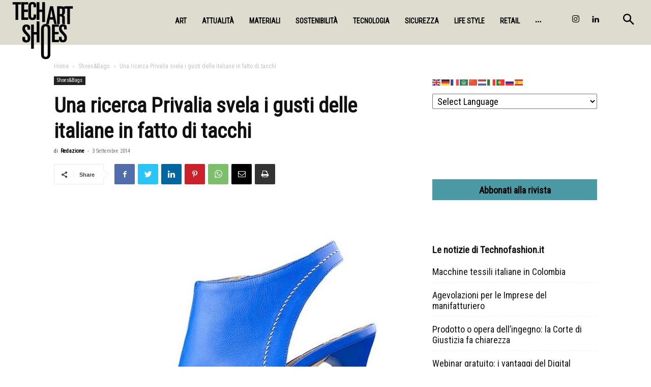

--- FILE ---
content_type: text/html; charset=UTF-8
request_url: https://www.techartshoes.it/una-ricerca-privalia-svela-i-gusti-delle-italiane-in-fatto-di-tacchi/
body_size: 47101
content:
<!doctype html >
<!--[if IE 8]>    <html class="ie8" lang="en"> <![endif]-->
<!--[if IE 9]>    <html class="ie9" lang="en"> <![endif]-->
<!--[if gt IE 8]><!--> <html lang="it-IT"> <!--<![endif]-->
<head>
    <title>Una ricerca Privalia svela i gusti delle italiane in fatto di tacchi - Tech Art Shoes</title>
    <meta charset="UTF-8" />
    <meta name="viewport" content="width=device-width, initial-scale=1.0">
    <link rel="pingback" href="https://www.techartshoes.it/xmlrpc.php" />
    <script>
window.__unic_config_v2 = {"unic_enable_iab":"v2","unic_region":"eu","unic_language":"IT","unic_company":"Tecniche Nuove","unic_logo":"https:\/\/www.techartshoes.it\/wp-content\/uploads\/2021\/09\/techartshoes-114.png","unic_policy_url":"https:\/\/www.tecnichenuove.com\/privacy\/","unic_type":"bar","unic_enable_gdpr":"yes","unic_enable_ccpa":"no","publisherCountryCode":"GB"};
</script>
<script type="text/javascript">
!function(){var i,r,o;i="__tcfapiLocator",r=[],(o=window.frames[i])||(function e(){var t=window.document,a=!!o;if(!a)if(t.body){var n=t.createElement("iframe");n.style.cssText="display:none",n.name=i,t.body.appendChild(n)}else setTimeout(e,5);return!a}(),window.__tcfapi=function(){for(var e,t=[],a=0;a<arguments.length;a++)t[a]=arguments[a];if(!t.length)return r;if("setGdprApplies"===t[0])3<t.length&&2===parseInt(t[1],10)&&"boolean"==typeof t[3]&&(e=t[3],"function"==typeof t[2]&&t[2]("set",!0));else if("ping"===t[0]){var n={gdprApplies:e,cmpLoaded:!1,cmpStatus:"stubCMP",apiVersion:2};"function"==typeof t[2]&&t[2](n,!0)}else r.push(t)},window.addEventListener("message",function(n){var i="string"==typeof n.data,e={};try{e=i?JSON.parse(n.data):n.data}catch(e){}var r=e.__tcfapiCall;r&&window.__tcfapi(r.command,r.version,function(e,t){var a={__tcfapiReturn:{returnValue:e,success:t,callId:r.callId}};i&&(a=JSON.stringify(a)),n.source.postMessage(a,"*")},r.parameter)},!1))}();
!function(){var i,n,s;i="__uspapiLocator",n=[],(s=window.frames[i])||(function a(){var e=window.document,n=!!s;if(!s)if(e.body){var t=e.createElement("iframe");t.style.cssText="display:none",t.name=i,e.body.appendChild(t)}else setTimeout(a,5);return!n}(),window.__uspapi=function(){for(var a=[],e=0;e<arguments.length;e++)a[e]=arguments[e];if(!a.length)return n;"ping"===a[0]?"function"==typeof a[2]&&a[2]({cmpLoaded:!1,cmpStatus:"stubCMP"},!0):n.push(a)},window.addEventListener("message",function(t){var i="string"==typeof t.data,a={};try{a=i?JSON.parse(t.data):t.data}catch(a){}var s=a.__uspapiCall;s&&window.__uspapi(s.command,s.version,function(a,e){var n={__uspapiReturn:{returnValue:a,success:e,callId:s.callId}};i&&(n=JSON.stringify(n)),t.source.postMessage(n,"*")},s.parameter)},!1))}();
</script>
<script type="text/javascript">
window.googletag = window.googletag || {};
window.googletag.cmd = window.googletag.cmd || [];
window.googletag.cmd.push(function() {
  window.googletag.pubads().enableAsyncRendering();
  window.googletag.pubads().disableInitialLoad();
});
(adsbygoogle=window.adsbygoogle||[]).pauseAdRequests=1;
</script>
<script async src='https://cmp.uniconsent.com/v2/85d3bd683e/cmp.js'></script>
<meta name='robots' content='index, follow, max-image-preview:large, max-snippet:-1, max-video-preview:-1' />
<link rel="icon" type="image/png" href="/wp-content/uploads/2021/09/techartshoes-16.png"><link rel="apple-touch-icon" sizes="76x76" href="/wp-content/uploads/2021/09/techartshoes-76.png"/><link rel="apple-touch-icon" sizes="120x120" href="/wp-content/uploads/2021/09/techartshoes-120.png"/><link rel="apple-touch-icon" sizes="152x152" href="/wp-content/uploads/2021/09/techartshoes-152.png"/><link rel="apple-touch-icon" sizes="114x114" href="/wp-content/uploads/2021/09/techartshoes-114.png"/><link rel="apple-touch-icon" sizes="144x144" href="/wp-content/uploads/2021/09/techartshoes-144.png"/>
	<!-- This site is optimized with the Yoast SEO plugin v17.1 - https://yoast.com/wordpress/plugins/seo/ -->
	<link rel="canonical" href="https://www.techartshoes.it/una-ricerca-privalia-svela-i-gusti-delle-italiane-in-fatto-di-tacchi/" />
	<meta property="og:locale" content="it_IT" />
	<meta property="og:type" content="article" />
	<meta property="og:title" content="Una ricerca Privalia svela i gusti delle italiane in fatto di tacchi - Tech Art Shoes" />
	<meta property="og:description" content="Basso, medio, altissimo, qual è il tacco preferito dalle donne italiane? Lo rivela Privalia, l’outlet di moda online n.1 in Italia, che ha intervistato oltre 250 donne fra i 25 e i 45 anni su questo argomento. La ricerca ha rivelato che l’altezza preferita dalle donne è, in media, fra i 4 e i 9 cm, altezza [&hellip;]" />
	<meta property="og:url" content="https://www.techartshoes.it/una-ricerca-privalia-svela-i-gusti-delle-italiane-in-fatto-di-tacchi/" />
	<meta property="og:site_name" content="Tech Art Shoes" />
	<meta property="article:published_time" content="2014-09-03T09:51:48+00:00" />
	<meta property="og:image" content="http://www.techartshoes.it/wp-content/uploads/2014/09/tacco.jpg" />
	<meta property="og:image:width" content="767" />
	<meta property="og:image:height" content="743" />
	<meta name="twitter:card" content="summary_large_image" />
	<meta name="twitter:label1" content="Scritto da" />
	<meta name="twitter:data1" content="Redazione" />
	<meta name="twitter:label2" content="Tempo di lettura stimato" />
	<meta name="twitter:data2" content="1 minuto" />
	<script type="application/ld+json" class="yoast-schema-graph">{"@context":"https://schema.org","@graph":[{"@type":"WebSite","@id":"https://www.techartshoes.it/#website","url":"https://www.techartshoes.it/","name":"Tech Art Shoes","description":"Tech Art Shoes","potentialAction":[{"@type":"SearchAction","target":{"@type":"EntryPoint","urlTemplate":"https://www.techartshoes.it/?s={search_term_string}"},"query-input":"required name=search_term_string"}],"inLanguage":"it-IT"},{"@type":"ImageObject","@id":"https://www.techartshoes.it/una-ricerca-privalia-svela-i-gusti-delle-italiane-in-fatto-di-tacchi/#primaryimage","inLanguage":"it-IT","url":"https://static.tecnichenuove.it/techartshoes/2014/09/tacco.jpg","contentUrl":"https://static.tecnichenuove.it/techartshoes/2014/09/tacco.jpg","width":767,"height":743},{"@type":"WebPage","@id":"https://www.techartshoes.it/una-ricerca-privalia-svela-i-gusti-delle-italiane-in-fatto-di-tacchi/#webpage","url":"https://www.techartshoes.it/una-ricerca-privalia-svela-i-gusti-delle-italiane-in-fatto-di-tacchi/","name":"Una ricerca Privalia svela i gusti delle italiane in fatto di tacchi - Tech Art Shoes","isPartOf":{"@id":"https://www.techartshoes.it/#website"},"primaryImageOfPage":{"@id":"https://www.techartshoes.it/una-ricerca-privalia-svela-i-gusti-delle-italiane-in-fatto-di-tacchi/#primaryimage"},"datePublished":"2014-09-03T09:51:48+00:00","dateModified":"2014-09-03T09:51:48+00:00","author":{"@id":"https://www.techartshoes.it/#/schema/person/e8921de6f1417a115d3b1cab2a517cd8"},"breadcrumb":{"@id":"https://www.techartshoes.it/una-ricerca-privalia-svela-i-gusti-delle-italiane-in-fatto-di-tacchi/#breadcrumb"},"inLanguage":"it-IT","potentialAction":[{"@type":"ReadAction","target":["https://www.techartshoes.it/una-ricerca-privalia-svela-i-gusti-delle-italiane-in-fatto-di-tacchi/"]}]},{"@type":"BreadcrumbList","@id":"https://www.techartshoes.it/una-ricerca-privalia-svela-i-gusti-delle-italiane-in-fatto-di-tacchi/#breadcrumb","itemListElement":[{"@type":"ListItem","position":1,"name":"Home","item":"https://www.techartshoes.it/"},{"@type":"ListItem","position":2,"name":"Una ricerca Privalia svela i gusti delle italiane in fatto di tacchi"}]},{"@type":"Person","@id":"https://www.techartshoes.it/#/schema/person/e8921de6f1417a115d3b1cab2a517cd8","name":"Redazione","image":{"@type":"ImageObject","@id":"https://www.techartshoes.it/#personlogo","inLanguage":"it-IT","url":"https://secure.gravatar.com/avatar/a06bcf945597c233f6af170b1bc11051?s=96&d=mm&r=g","contentUrl":"https://secure.gravatar.com/avatar/a06bcf945597c233f6af170b1bc11051?s=96&d=mm&r=g","caption":"Redazione"},"url":"https://www.techartshoes.it/author/stefaniaparisi/"}]}</script>
	<!-- / Yoast SEO plugin. -->


<link rel='dns-prefetch' href='//fonts.googleapis.com' />
<link rel='dns-prefetch' href='//s.w.org' />
<link rel="alternate" type="application/rss+xml" title="Tech Art Shoes &raquo; Feed" href="https://www.techartshoes.it/feed/" />
<link rel="alternate" type="application/rss+xml" title="Tech Art Shoes &raquo; Feed dei commenti" href="https://www.techartshoes.it/comments/feed/" />
<link rel="alternate" type="application/rss+xml" title="Tech Art Shoes &raquo; Una ricerca Privalia svela i gusti delle italiane in fatto di tacchi Feed dei commenti" href="https://www.techartshoes.it/una-ricerca-privalia-svela-i-gusti-delle-italiane-in-fatto-di-tacchi/feed/" />
		<script type="text/javascript">
			window._wpemojiSettings = {"baseUrl":"https:\/\/s.w.org\/images\/core\/emoji\/13.1.0\/72x72\/","ext":".png","svgUrl":"https:\/\/s.w.org\/images\/core\/emoji\/13.1.0\/svg\/","svgExt":".svg","source":{"concatemoji":"https:\/\/www.techartshoes.it\/wp-includes\/js\/wp-emoji-release.min.js"}};
			!function(e,a,t){var n,r,o,i=a.createElement("canvas"),p=i.getContext&&i.getContext("2d");function s(e,t){var a=String.fromCharCode;p.clearRect(0,0,i.width,i.height),p.fillText(a.apply(this,e),0,0);e=i.toDataURL();return p.clearRect(0,0,i.width,i.height),p.fillText(a.apply(this,t),0,0),e===i.toDataURL()}function c(e){var t=a.createElement("script");t.src=e,t.defer=t.type="text/javascript",a.getElementsByTagName("head")[0].appendChild(t)}for(o=Array("flag","emoji"),t.supports={everything:!0,everythingExceptFlag:!0},r=0;r<o.length;r++)t.supports[o[r]]=function(e){if(!p||!p.fillText)return!1;switch(p.textBaseline="top",p.font="600 32px Arial",e){case"flag":return s([127987,65039,8205,9895,65039],[127987,65039,8203,9895,65039])?!1:!s([55356,56826,55356,56819],[55356,56826,8203,55356,56819])&&!s([55356,57332,56128,56423,56128,56418,56128,56421,56128,56430,56128,56423,56128,56447],[55356,57332,8203,56128,56423,8203,56128,56418,8203,56128,56421,8203,56128,56430,8203,56128,56423,8203,56128,56447]);case"emoji":return!s([10084,65039,8205,55357,56613],[10084,65039,8203,55357,56613])}return!1}(o[r]),t.supports.everything=t.supports.everything&&t.supports[o[r]],"flag"!==o[r]&&(t.supports.everythingExceptFlag=t.supports.everythingExceptFlag&&t.supports[o[r]]);t.supports.everythingExceptFlag=t.supports.everythingExceptFlag&&!t.supports.flag,t.DOMReady=!1,t.readyCallback=function(){t.DOMReady=!0},t.supports.everything||(n=function(){t.readyCallback()},a.addEventListener?(a.addEventListener("DOMContentLoaded",n,!1),e.addEventListener("load",n,!1)):(e.attachEvent("onload",n),a.attachEvent("onreadystatechange",function(){"complete"===a.readyState&&t.readyCallback()})),(n=t.source||{}).concatemoji?c(n.concatemoji):n.wpemoji&&n.twemoji&&(c(n.twemoji),c(n.wpemoji)))}(window,document,window._wpemojiSettings);
		</script>
		<style type="text/css">
img.wp-smiley,
img.emoji {
	display: inline !important;
	border: none !important;
	box-shadow: none !important;
	height: 1em !important;
	width: 1em !important;
	margin: 0 .07em !important;
	vertical-align: -0.1em !important;
	background: none !important;
	padding: 0 !important;
}
</style>
	<link rel='stylesheet' id='gtranslate-style-css'  href='https://www.techartshoes.it/wp-content/plugins/gtranslate/gtranslate-style16.css' type='text/css' media='all' />
<link rel='stylesheet' id='wp-block-library-css'  href='https://www.techartshoes.it/wp-includes/css/dist/block-library/style.min.css' type='text/css' media='all' />
<link rel='stylesheet' id='nbm-paperlit-plugin-user-css'  href='https://www.techartshoes.it/wp-content/plugins/nbm-paperlit/user/css/styles.min.css' type='text/css' media='' />
<link rel='stylesheet' id='td-plugin-multi-purpose-css'  href='https://www.techartshoes.it/wp-content/plugins/td-composer/td-multi-purpose/style.css' type='text/css' media='all' />
<link rel='stylesheet' id='google-fonts-style-css'  href='https://fonts.googleapis.com/css?family=Roboto+Condensed%3A400%7CGrenze%3A400%7CRaleway%3A400&#038;display=swap' type='text/css' media='all' />
<link rel='stylesheet' id='td-theme-css'  href='https://www.techartshoes.it/wp-content/themes/Newspaper/style.css' type='text/css' media='all' />
<style id='td-theme-inline-css' type='text/css'>
    
        @media (max-width: 767px) {
            .td-header-desktop-wrap {
                display: none;
            }
        }
        @media (min-width: 767px) {
            .td-header-mobile-wrap {
                display: none;
            }
        }
    
	
</style>
<link rel='stylesheet' id='main-css'  href='https://www.techartshoes.it/wp-content/themes/tc/css/main.css' type='text/css' media='all' />
<link rel='stylesheet' id='td-legacy-framework-front-style-css'  href='https://www.techartshoes.it/wp-content/plugins/td-composer/legacy/Newspaper/assets/css/td_legacy_main.css' type='text/css' media='all' />
<link rel='stylesheet' id='td-standard-pack-framework-front-style-css'  href='https://www.techartshoes.it/wp-content/plugins/td-standard-pack/Newspaper/assets/css/td_standard_pack_main.css' type='text/css' media='all' />
<script type='text/javascript' src='https://www.techartshoes.it/wp-includes/js/jquery/jquery.min.js' id='jquery-core-js'></script>
<script type='text/javascript' src='https://www.techartshoes.it/wp-includes/js/jquery/jquery-migrate.min.js' id='jquery-migrate-js'></script>
<link rel="https://api.w.org/" href="https://www.techartshoes.it/wp-json/" /><link rel="alternate" type="application/json" href="https://www.techartshoes.it/wp-json/wp/v2/posts/723" /><link rel="EditURI" type="application/rsd+xml" title="RSD" href="https://www.techartshoes.it/xmlrpc.php?rsd" />
<link rel="wlwmanifest" type="application/wlwmanifest+xml" href="https://www.techartshoes.it/wp-includes/wlwmanifest.xml" /> 
<meta name="generator" content="WordPress 5.8.10" />
<link rel='shortlink' href='https://www.techartshoes.it/?p=723' />
<link rel="alternate" type="application/json+oembed" href="https://www.techartshoes.it/wp-json/oembed/1.0/embed?url=https%3A%2F%2Fwww.techartshoes.it%2Funa-ricerca-privalia-svela-i-gusti-delle-italiane-in-fatto-di-tacchi%2F" />
<link rel="alternate" type="text/xml+oembed" href="https://www.techartshoes.it/wp-json/oembed/1.0/embed?url=https%3A%2F%2Fwww.techartshoes.it%2Funa-ricerca-privalia-svela-i-gusti-delle-italiane-in-fatto-di-tacchi%2F&#038;format=xml" />

<!-- TN_Retargeting HEAD BEGIN for www.techartshoes.it -->

<!-- BEGIN: tag_fb_nbm -->
<!-- Facebook Pixel Code -->
<script>
!function(f,b,e,v,n,t,s){if(f.fbq)return;n=f.fbq=function(){n.callMethod?
n.callMethod.apply(n,arguments):n.queue.push(arguments)};if(!f._fbq)f._fbq=n;
n.push=n;n.loaded=!0;n.version='2.0';n.queue=[];t=b.createElement(e);t.async=!0;
t.src=v;s=b.getElementsByTagName(e)[0];s.parentNode.insertBefore(t,s)}(window,
document,'script','//connect.facebook.net/en_US/fbevents.js');

fbq('init', '1126676760698405');
fbq('track', "PageView");</script>
<noscript><img height="1" width="1" style="display:none"
src="https://www.facebook.com/tr?id=1126676760698405&ev=PageView&noscript=1"
/></noscript>
<!-- End Facebook Pixel Code -->

<!-- END: tag_fb_nbm -->

<!-- BEGIN: tag_fb_tn -->
<!-- Facebook Pixel Code -->
<script>
!function(f,b,e,v,n,t,s){if(f.fbq)return;n=f.fbq=function(){n.callMethod?
n.callMethod.apply(n,arguments):n.queue.push(arguments)};if(!f._fbq)f._fbq=n;
n.push=n;n.loaded=!0;n.version='2.0';n.queue=[];t=b.createElement(e);t.async=!0;
t.src=v;s=b.getElementsByTagName(e)[0];s.parentNode.insertBefore(t,s)}(window,
document,'script','//connect.facebook.net/en_US/fbevents.js');

fbq('init', '994576847320083');
fbq('track', "PageView");</script>
<noscript><img height="1" width="1" style="display:none"
src="https://www.facebook.com/tr?id=994576847320083&ev=PageView&noscript=1"
/></noscript>
<!-- End Facebook Pixel Code -->
<!-- Facebook Pixel Code -->
<script>
!function(f,b,e,v,n,t,s){if(f.fbq)return;n=f.fbq=function(){n.callMethod?
n.callMethod.apply(n,arguments):n.queue.push(arguments)};if(!f._fbq)f._fbq=n;
n.push=n;n.loaded=!0;n.version='2.0';n.queue=[];t=b.createElement(e);t.async=!0;
t.src=v;s=b.getElementsByTagName(e)[0];s.parentNode.insertBefore(t,s)}(window,
document,'script','https://connect.facebook.net/en_US/fbevents.js');
fbq('init', '987939654580090'); // Insert your pixel ID here.
fbq('track', 'PageView');
</script>
<noscript><img height="1" width="1" style="display:none"
src="https://www.facebook.com/tr?id=987939654580090&ev=PageView&noscript=1"
/></noscript>
<!-- DO NOT MODIFY -->
<!-- End Facebook Pixel Code -->

<!-- END: tag_fb_tn -->

<!-- TN_Retargeting HEAD END -->
<!--[if lt IE 9]><script src="https://cdnjs.cloudflare.com/ajax/libs/html5shiv/3.7.3/html5shiv.js"></script><![endif]-->
        <script>
        window.tdb_globals = {"wpRestNonce":"d91e2fdeae","wpRestUrl":"https:\/\/www.techartshoes.it\/wp-json\/","permalinkStructure":"\/%postname%\/","isAjax":false,"isAdminBarShowing":false,"autoloadScrollPercent":50,"postAutoloadStatus":"off","origPostEditUrl":null};
    </script>
    			<script>
				window.tdwGlobal = {"adminUrl":"https:\/\/www.techartshoes.it\/wp-admin\/","wpRestNonce":"d91e2fdeae","wpRestUrl":"https:\/\/www.techartshoes.it\/wp-json\/","permalinkStructure":"\/%postname%\/"};
			</script>
			    <script>
        window.tdaGlobal = {"adminUrl":"https:\/\/www.techartshoes.it\/wp-admin\/","wpRestNonce":"d91e2fdeae","wpRestUrl":"https:\/\/www.techartshoes.it\/wp-json\/","permalinkStructure":"\/%postname%\/","postId":723};
    </script>
    
<!-- JS generated by theme -->

<script>
    
    

	    var tdBlocksArray = []; //here we store all the items for the current page

	    //td_block class - each ajax block uses a object of this class for requests
	    function tdBlock() {
		    this.id = '';
		    this.block_type = 1; //block type id (1-234 etc)
		    this.atts = '';
		    this.td_column_number = '';
		    this.td_current_page = 1; //
		    this.post_count = 0; //from wp
		    this.found_posts = 0; //from wp
		    this.max_num_pages = 0; //from wp
		    this.td_filter_value = ''; //current live filter value
		    this.is_ajax_running = false;
		    this.td_user_action = ''; // load more or infinite loader (used by the animation)
		    this.header_color = '';
		    this.ajax_pagination_infinite_stop = ''; //show load more at page x
	    }


        // td_js_generator - mini detector
        (function(){
            var htmlTag = document.getElementsByTagName("html")[0];

	        if ( navigator.userAgent.indexOf("MSIE 10.0") > -1 ) {
                htmlTag.className += ' ie10';
            }

            if ( !!navigator.userAgent.match(/Trident.*rv\:11\./) ) {
                htmlTag.className += ' ie11';
            }

	        if ( navigator.userAgent.indexOf("Edge") > -1 ) {
                htmlTag.className += ' ieEdge';
            }

            if ( /(iPad|iPhone|iPod)/g.test(navigator.userAgent) ) {
                htmlTag.className += ' td-md-is-ios';
            }

            var user_agent = navigator.userAgent.toLowerCase();
            if ( user_agent.indexOf("android") > -1 ) {
                htmlTag.className += ' td-md-is-android';
            }

            if ( -1 !== navigator.userAgent.indexOf('Mac OS X')  ) {
                htmlTag.className += ' td-md-is-os-x';
            }

            if ( /chrom(e|ium)/.test(navigator.userAgent.toLowerCase()) ) {
               htmlTag.className += ' td-md-is-chrome';
            }

            if ( -1 !== navigator.userAgent.indexOf('Firefox') ) {
                htmlTag.className += ' td-md-is-firefox';
            }

            if ( -1 !== navigator.userAgent.indexOf('Safari') && -1 === navigator.userAgent.indexOf('Chrome') ) {
                htmlTag.className += ' td-md-is-safari';
            }

            if( -1 !== navigator.userAgent.indexOf('IEMobile') ){
                htmlTag.className += ' td-md-is-iemobile';
            }

        })();




        var tdLocalCache = {};

        ( function () {
            "use strict";

            tdLocalCache = {
                data: {},
                remove: function (resource_id) {
                    delete tdLocalCache.data[resource_id];
                },
                exist: function (resource_id) {
                    return tdLocalCache.data.hasOwnProperty(resource_id) && tdLocalCache.data[resource_id] !== null;
                },
                get: function (resource_id) {
                    return tdLocalCache.data[resource_id];
                },
                set: function (resource_id, cachedData) {
                    tdLocalCache.remove(resource_id);
                    tdLocalCache.data[resource_id] = cachedData;
                }
            };
        })();

    
    
var td_viewport_interval_list=[{"limitBottom":767,"sidebarWidth":228},{"limitBottom":1018,"sidebarWidth":300},{"limitBottom":1140,"sidebarWidth":324}];
var td_animation_stack_effect="type0";
var tds_animation_stack=true;
var td_animation_stack_specific_selectors=".entry-thumb, img, .td-lazy-img";
var td_animation_stack_general_selectors=".td-animation-stack img, .td-animation-stack .entry-thumb, .post img, .td-animation-stack .td-lazy-img";
var tds_general_modal_image="yes";
var tdc_is_installed="yes";
var td_ajax_url="https:\/\/www.techartshoes.it\/wp-admin\/admin-ajax.php?td_theme_name=Newspaper&v=11";
var td_get_template_directory_uri="https:\/\/www.techartshoes.it\/wp-content\/plugins\/td-composer\/legacy\/common";
var tds_snap_menu="";
var tds_logo_on_sticky="";
var tds_header_style="";
var td_please_wait="Attendi...";
var td_email_user_pass_incorrect="Utente o password errati!";
var td_email_user_incorrect="Email o utente errati!";
var td_email_incorrect="Email non corretta!";
var tds_more_articles_on_post_enable="";
var tds_more_articles_on_post_time_to_wait="";
var tds_more_articles_on_post_pages_distance_from_top=0;
var tds_theme_color_site_wide="#4b99a4";
var tds_smart_sidebar="enabled";
var tdThemeName="Newspaper";
var td_magnific_popup_translation_tPrev="Precedente (Freccia Sinistra)";
var td_magnific_popup_translation_tNext="Successivo (freccia destra sulla tastiera)";
var td_magnific_popup_translation_tCounter="%curr% di %total%";
var td_magnific_popup_translation_ajax_tError="Il contenuto di %url% non pu\u00f2 essere caricato.";
var td_magnific_popup_translation_image_tError="L'immagine #%curr% non pu\u00f2 essere caricata.";
var tdBlockNonce="1d4a08c5b9";
var tdDateNamesI18n={"month_names":["Gennaio","Febbraio","Marzo","Aprile","Maggio","Giugno","Luglio","Agosto","Settembre","Ottobre","Novembre","Dicembre"],"month_names_short":["Gen","Feb","Mar","Apr","Mag","Giu","Lug","Ago","Set","Ott","Nov","Dic"],"day_names":["domenica","luned\u00ec","marted\u00ec","mercoled\u00ec","gioved\u00ec","venerd\u00ec","sabato"],"day_names_short":["Dom","Lun","Mar","Mer","Gio","Ven","Sab"]};
var td_ad_background_click_link="";
var td_ad_background_click_target="";
</script>


<!-- Header style compiled by theme -->

<style>
    
.td-header-wrap .black-menu .sf-menu > .current-menu-item > a,
    .td-header-wrap .black-menu .sf-menu > .current-menu-ancestor > a,
    .td-header-wrap .black-menu .sf-menu > .current-category-ancestor > a,
    .td-header-wrap .black-menu .sf-menu > li > a:hover,
    .td-header-wrap .black-menu .sf-menu > .sfHover > a,
    .sf-menu > .current-menu-item > a:after,
    .sf-menu > .current-menu-ancestor > a:after,
    .sf-menu > .current-category-ancestor > a:after,
    .sf-menu > li:hover > a:after,
    .sf-menu > .sfHover > a:after,
    .header-search-wrap .td-drop-down-search:after,
    .header-search-wrap .td-drop-down-search .btn:hover,
    input[type=submit]:hover,
    .td-read-more a,
    .td-post-category:hover,
    .td_top_authors .td-active .td-author-post-count,
    .td_top_authors .td-active .td-author-comments-count,
    .td_top_authors .td_mod_wrap:hover .td-author-post-count,
    .td_top_authors .td_mod_wrap:hover .td-author-comments-count,
    .td-404-sub-sub-title a:hover,
    .td-search-form-widget .wpb_button:hover,
    .td-rating-bar-wrap div,
    .dropcap,
    .td_wrapper_video_playlist .td_video_controls_playlist_wrapper,
    .wpb_default,
    .wpb_default:hover,
    .td-left-smart-list:hover,
    .td-right-smart-list:hover,
    #bbpress-forums button:hover,
    .bbp_widget_login .button:hover,
    .td-footer-wrapper .td-post-category,
    .td-footer-wrapper .widget_product_search input[type="submit"]:hover,
    .single-product .product .summary .cart .button:hover,
    .td-next-prev-wrap a:hover,
    .td-load-more-wrap a:hover,
    .td-post-small-box a:hover,
    .page-nav .current,
    .page-nav:first-child > div,
    #bbpress-forums .bbp-pagination .current,
    #bbpress-forums #bbp-single-user-details #bbp-user-navigation li.current a,
    .td-theme-slider:hover .slide-meta-cat a,
    a.vc_btn-black:hover,
    .td-trending-now-wrapper:hover .td-trending-now-title,
    .td-scroll-up,
    .td-smart-list-button:hover,
    .td-weather-information:before,
    .td-weather-week:before,
    .td_block_exchange .td-exchange-header:before,
    .td-pulldown-syle-2 .td-subcat-dropdown ul:after,
    .td_block_template_9 .td-block-title:after,
    .td_block_template_15 .td-block-title:before,
    div.wpforms-container .wpforms-form div.wpforms-submit-container button[type=submit],
    .td-close-video-fixed {
        background-color: #4b99a4;
    }

    .td_block_template_4 .td-related-title .td-cur-simple-item:before {
        border-color: #4b99a4 transparent transparent transparent !important;
    }
    
    
    .td_block_template_4 .td-related-title .td-cur-simple-item,
    .td_block_template_3 .td-related-title .td-cur-simple-item,
    .td_block_template_9 .td-related-title:after {
        background-color: #4b99a4;
    }

    a,
    cite a:hover,
    .td-page-content blockquote p,
    .td-post-content blockquote p,
    .mce-content-body blockquote p,
    .comment-content blockquote p,
    .wpb_text_column blockquote p,
    .td_block_text_with_title blockquote p,
    .td_module_wrap:hover .entry-title a,
    .td-subcat-filter .td-subcat-list a:hover,
    .td-subcat-filter .td-subcat-dropdown a:hover,
    .td_quote_on_blocks,
    .dropcap2,
    .dropcap3,
    .td_top_authors .td-active .td-authors-name a,
    .td_top_authors .td_mod_wrap:hover .td-authors-name a,
    .td-post-next-prev-content a:hover,
    .author-box-wrap .td-author-social a:hover,
    .td-author-name a:hover,
    .td-author-url a:hover,
    .comment-reply-link:hover,
    .logged-in-as a:hover,
    #cancel-comment-reply-link:hover,
    .td-search-query,
    .widget a:hover,
    .td_wp_recentcomments a:hover,
    .archive .widget_archive .current,
    .archive .widget_archive .current a,
    .widget_calendar tfoot a:hover,
    #bbpress-forums li.bbp-header .bbp-reply-content span a:hover,
    #bbpress-forums .bbp-forum-freshness a:hover,
    #bbpress-forums .bbp-topic-freshness a:hover,
    #bbpress-forums .bbp-forums-list li a:hover,
    #bbpress-forums .bbp-forum-title:hover,
    #bbpress-forums .bbp-topic-permalink:hover,
    #bbpress-forums .bbp-topic-started-by a:hover,
    #bbpress-forums .bbp-topic-started-in a:hover,
    #bbpress-forums .bbp-body .super-sticky li.bbp-topic-title .bbp-topic-permalink,
    #bbpress-forums .bbp-body .sticky li.bbp-topic-title .bbp-topic-permalink,
    .widget_display_replies .bbp-author-name,
    .widget_display_topics .bbp-author-name,
    .td-subfooter-menu li a:hover,
    a.vc_btn-black:hover,
    .td-smart-list-dropdown-wrap .td-smart-list-button:hover,
    .td-instagram-user a,
    .td-block-title-wrap .td-wrapper-pulldown-filter .td-pulldown-filter-display-option:hover,
    .td-block-title-wrap .td-wrapper-pulldown-filter .td-pulldown-filter-display-option:hover i,
    .td-block-title-wrap .td-wrapper-pulldown-filter .td-pulldown-filter-link:hover,
    .td-block-title-wrap .td-wrapper-pulldown-filter .td-pulldown-filter-item .td-cur-simple-item,
    .td-pulldown-syle-2 .td-subcat-dropdown:hover .td-subcat-more span,
    .td-pulldown-syle-2 .td-subcat-dropdown:hover .td-subcat-more i,
    .td-pulldown-syle-3 .td-subcat-dropdown:hover .td-subcat-more span,
    .td-pulldown-syle-3 .td-subcat-dropdown:hover .td-subcat-more i,
    .td_block_template_2 .td-related-title .td-cur-simple-item,
    .td_block_template_5 .td-related-title .td-cur-simple-item,
    .td_block_template_6 .td-related-title .td-cur-simple-item,
    .td_block_template_7 .td-related-title .td-cur-simple-item,
    .td_block_template_8 .td-related-title .td-cur-simple-item,
    .td_block_template_9 .td-related-title .td-cur-simple-item,
    .td_block_template_10 .td-related-title .td-cur-simple-item,
    .td_block_template_11 .td-related-title .td-cur-simple-item,
    .td_block_template_12 .td-related-title .td-cur-simple-item,
    .td_block_template_13 .td-related-title .td-cur-simple-item,
    .td_block_template_14 .td-related-title .td-cur-simple-item,
    .td_block_template_15 .td-related-title .td-cur-simple-item,
    .td_block_template_16 .td-related-title .td-cur-simple-item,
    .td_block_template_17 .td-related-title .td-cur-simple-item,
    .td-theme-wrap .sf-menu ul .td-menu-item > a:hover,
    .td-theme-wrap .sf-menu ul .sfHover > a,
    .td-theme-wrap .sf-menu ul .current-menu-ancestor > a,
    .td-theme-wrap .sf-menu ul .current-category-ancestor > a,
    .td-theme-wrap .sf-menu ul .current-menu-item > a,
    .td_outlined_btn,
    .td_block_categories_tags .td-ct-item:hover {
        color: #4b99a4;
    }

    a.vc_btn-black.vc_btn_square_outlined:hover,
    a.vc_btn-black.vc_btn_outlined:hover {
        color: #4b99a4 !important;
    }

    .td-next-prev-wrap a:hover,
    .td-load-more-wrap a:hover,
    .td-post-small-box a:hover,
    .page-nav .current,
    .page-nav:first-child > div,
    #bbpress-forums .bbp-pagination .current,
    .post .td_quote_box,
    .page .td_quote_box,
    a.vc_btn-black:hover,
    .td_block_template_5 .td-block-title > *,
    .td_outlined_btn {
        border-color: #4b99a4;
    }

    .td_wrapper_video_playlist .td_video_currently_playing:after {
        border-color: #4b99a4 !important;
    }

    .header-search-wrap .td-drop-down-search:before {
        border-color: transparent transparent #4b99a4 transparent;
    }

    .block-title > span,
    .block-title > a,
    .block-title > label,
    .widgettitle,
    .widgettitle:after,
    body .td-trending-now-title,
    .td-trending-now-wrapper:hover .td-trending-now-title,
    .wpb_tabs li.ui-tabs-active a,
    .wpb_tabs li:hover a,
    .vc_tta-container .vc_tta-color-grey.vc_tta-tabs-position-top.vc_tta-style-classic .vc_tta-tabs-container .vc_tta-tab.vc_active > a,
    .vc_tta-container .vc_tta-color-grey.vc_tta-tabs-position-top.vc_tta-style-classic .vc_tta-tabs-container .vc_tta-tab:hover > a,
    .td_block_template_1 .td-related-title .td-cur-simple-item,
    .td-subcat-filter .td-subcat-dropdown:hover .td-subcat-more, 
    .td_3D_btn,
    .td_shadow_btn,
    .td_default_btn,
    .td_round_btn, 
    .td_outlined_btn:hover {
    	background-color: #4b99a4;
    }
    .block-title,
    .td_block_template_1 .td-related-title,
    .wpb_tabs .wpb_tabs_nav,
    .vc_tta-container .vc_tta-color-grey.vc_tta-tabs-position-top.vc_tta-style-classic .vc_tta-tabs-container {
        border-color: #4b99a4;
    }
    .td_block_wrap .td-subcat-item a.td-cur-simple-item {
	    color: #4b99a4;
	}


    
    .td-grid-style-4 .entry-title
    {
        background-color: rgba(75, 153, 164, 0.7);
    }


    
    .td-container-wrap,
    .post,
    .tagdiv-type .td_quote_box {
        background-color: transparent;
    }
    

    
    .td-page-header h1,
    .td-page-title {
    	color: #000000;
    }

    
    .td-page-content p,
    .td-page-content .td_block_text_with_title {
    	color: #000000;
    }

    
    .td-page-content h1,
    .td-page-content h2,
    .td-page-content h3,
    .td-page-content h4,
    .td-page-content h5,
    .td-page-content h6 {
    	color: #000000;
    }

    .td-page-content .widgettitle {
        color: #fff;
    }

    
    body, p {
    	font-family:Georgia, Times, "Times New Roman", serif;
	font-size:18px;
	
    }.td-header-style-12 .td-header-menu-wrap-full,
    .td-header-style-12 .td-affix,
    .td-grid-style-1.td-hover-1 .td-big-grid-post:hover .td-post-category,
    .td-grid-style-5.td-hover-1 .td-big-grid-post:hover .td-post-category,
    .td_category_template_3 .td-current-sub-category,
    .td_category_template_8 .td-category-header .td-category a.td-current-sub-category,
    .td_category_template_4 .td-category-siblings .td-category a:hover,
     .td_block_big_grid_9.td-grid-style-1 .td-post-category,
    .td_block_big_grid_9.td-grid-style-5 .td-post-category,
    .td-grid-style-6.td-hover-1 .td-module-thumb:after,
     .tdm-menu-active-style5 .td-header-menu-wrap .sf-menu > .current-menu-item > a,
    .tdm-menu-active-style5 .td-header-menu-wrap .sf-menu > .current-menu-ancestor > a,
    .tdm-menu-active-style5 .td-header-menu-wrap .sf-menu > .current-category-ancestor > a,
    .tdm-menu-active-style5 .td-header-menu-wrap .sf-menu > li > a:hover,
    .tdm-menu-active-style5 .td-header-menu-wrap .sf-menu > .sfHover > a {
        background-color: #4b99a4;
    }
    
    .td_mega_menu_sub_cats .cur-sub-cat,
    .td-mega-span h3 a:hover,
    .td_mod_mega_menu:hover .entry-title a,
    .header-search-wrap .result-msg a:hover,
    .td-header-top-menu .td-drop-down-search .td_module_wrap:hover .entry-title a,
    .td-header-top-menu .td-icon-search:hover,
    .td-header-wrap .result-msg a:hover,
    .top-header-menu li a:hover,
    .top-header-menu .current-menu-item > a,
    .top-header-menu .current-menu-ancestor > a,
    .top-header-menu .current-category-ancestor > a,
    .td-social-icon-wrap > a:hover,
    .td-header-sp-top-widget .td-social-icon-wrap a:hover,
    .td_mod_related_posts:hover h3 > a,
    .td-post-template-11 .td-related-title .td-related-left:hover,
    .td-post-template-11 .td-related-title .td-related-right:hover,
    .td-post-template-11 .td-related-title .td-cur-simple-item,
    .td-post-template-11 .td_block_related_posts .td-next-prev-wrap a:hover,
    .td-category-header .td-pulldown-category-filter-link:hover,
    .td-category-siblings .td-subcat-dropdown a:hover,
    .td-category-siblings .td-subcat-dropdown a.td-current-sub-category,
    .footer-text-wrap .footer-email-wrap a,
    .footer-social-wrap a:hover,
    .td_module_17 .td-read-more a:hover,
    .td_module_18 .td-read-more a:hover,
    .td_module_19 .td-post-author-name a:hover,
    .td-pulldown-syle-2 .td-subcat-dropdown:hover .td-subcat-more span,
    .td-pulldown-syle-2 .td-subcat-dropdown:hover .td-subcat-more i,
    .td-pulldown-syle-3 .td-subcat-dropdown:hover .td-subcat-more span,
    .td-pulldown-syle-3 .td-subcat-dropdown:hover .td-subcat-more i,
    .tdm-menu-active-style3 .tdm-header.td-header-wrap .sf-menu > .current-category-ancestor > a,
    .tdm-menu-active-style3 .tdm-header.td-header-wrap .sf-menu > .current-menu-ancestor > a,
    .tdm-menu-active-style3 .tdm-header.td-header-wrap .sf-menu > .current-menu-item > a,
    .tdm-menu-active-style3 .tdm-header.td-header-wrap .sf-menu > .sfHover > a,
    .tdm-menu-active-style3 .tdm-header.td-header-wrap .sf-menu > li > a:hover {
        color: #4b99a4;
    }
    
    .td-mega-menu-page .wpb_content_element ul li a:hover,
    .td-theme-wrap .td-aj-search-results .td_module_wrap:hover .entry-title a,
    .td-theme-wrap .header-search-wrap .result-msg a:hover {
        color: #4b99a4 !important;
    }
    
    .td_category_template_8 .td-category-header .td-category a.td-current-sub-category,
    .td_category_template_4 .td-category-siblings .td-category a:hover,
    .tdm-menu-active-style4 .tdm-header .sf-menu > .current-menu-item > a,
    .tdm-menu-active-style4 .tdm-header .sf-menu > .current-menu-ancestor > a,
    .tdm-menu-active-style4 .tdm-header .sf-menu > .current-category-ancestor > a,
    .tdm-menu-active-style4 .tdm-header .sf-menu > li > a:hover,
    .tdm-menu-active-style4 .tdm-header .sf-menu > .sfHover > a {
        border-color: #4b99a4;
    }
    
    


    
    .td-header-wrap .td-header-top-menu-full,
    .td-header-wrap .top-header-menu .sub-menu,
    .tdm-header-style-1.td-header-wrap .td-header-top-menu-full,
    .tdm-header-style-1.td-header-wrap .top-header-menu .sub-menu,
    .tdm-header-style-2.td-header-wrap .td-header-top-menu-full,
    .tdm-header-style-2.td-header-wrap .top-header-menu .sub-menu,
    .tdm-header-style-3.td-header-wrap .td-header-top-menu-full,
    .tdm-header-style-3.td-header-wrap .top-header-menu .sub-menu {
        background-color: #000000;
    }
    .td-header-style-8 .td-header-top-menu-full {
        background-color: transparent;
    }
    .td-header-style-8 .td-header-top-menu-full .td-header-top-menu {
        background-color: #000000;
        padding-left: 15px;
        padding-right: 15px;
    }

    .td-header-wrap .td-header-top-menu-full .td-header-top-menu,
    .td-header-wrap .td-header-top-menu-full {
        border-bottom: none;
    }


    
    .td-excerpt,
    .td_module_14 .td-excerpt {
        font-family:Georgia, Times, "Times New Roman", serif;
	
    }
.td-header-wrap .black-menu .sf-menu > .current-menu-item > a,
    .td-header-wrap .black-menu .sf-menu > .current-menu-ancestor > a,
    .td-header-wrap .black-menu .sf-menu > .current-category-ancestor > a,
    .td-header-wrap .black-menu .sf-menu > li > a:hover,
    .td-header-wrap .black-menu .sf-menu > .sfHover > a,
    .sf-menu > .current-menu-item > a:after,
    .sf-menu > .current-menu-ancestor > a:after,
    .sf-menu > .current-category-ancestor > a:after,
    .sf-menu > li:hover > a:after,
    .sf-menu > .sfHover > a:after,
    .header-search-wrap .td-drop-down-search:after,
    .header-search-wrap .td-drop-down-search .btn:hover,
    input[type=submit]:hover,
    .td-read-more a,
    .td-post-category:hover,
    .td_top_authors .td-active .td-author-post-count,
    .td_top_authors .td-active .td-author-comments-count,
    .td_top_authors .td_mod_wrap:hover .td-author-post-count,
    .td_top_authors .td_mod_wrap:hover .td-author-comments-count,
    .td-404-sub-sub-title a:hover,
    .td-search-form-widget .wpb_button:hover,
    .td-rating-bar-wrap div,
    .dropcap,
    .td_wrapper_video_playlist .td_video_controls_playlist_wrapper,
    .wpb_default,
    .wpb_default:hover,
    .td-left-smart-list:hover,
    .td-right-smart-list:hover,
    #bbpress-forums button:hover,
    .bbp_widget_login .button:hover,
    .td-footer-wrapper .td-post-category,
    .td-footer-wrapper .widget_product_search input[type="submit"]:hover,
    .single-product .product .summary .cart .button:hover,
    .td-next-prev-wrap a:hover,
    .td-load-more-wrap a:hover,
    .td-post-small-box a:hover,
    .page-nav .current,
    .page-nav:first-child > div,
    #bbpress-forums .bbp-pagination .current,
    #bbpress-forums #bbp-single-user-details #bbp-user-navigation li.current a,
    .td-theme-slider:hover .slide-meta-cat a,
    a.vc_btn-black:hover,
    .td-trending-now-wrapper:hover .td-trending-now-title,
    .td-scroll-up,
    .td-smart-list-button:hover,
    .td-weather-information:before,
    .td-weather-week:before,
    .td_block_exchange .td-exchange-header:before,
    .td-pulldown-syle-2 .td-subcat-dropdown ul:after,
    .td_block_template_9 .td-block-title:after,
    .td_block_template_15 .td-block-title:before,
    div.wpforms-container .wpforms-form div.wpforms-submit-container button[type=submit],
    .td-close-video-fixed {
        background-color: #4b99a4;
    }

    .td_block_template_4 .td-related-title .td-cur-simple-item:before {
        border-color: #4b99a4 transparent transparent transparent !important;
    }
    
    
    .td_block_template_4 .td-related-title .td-cur-simple-item,
    .td_block_template_3 .td-related-title .td-cur-simple-item,
    .td_block_template_9 .td-related-title:after {
        background-color: #4b99a4;
    }

    a,
    cite a:hover,
    .td-page-content blockquote p,
    .td-post-content blockquote p,
    .mce-content-body blockquote p,
    .comment-content blockquote p,
    .wpb_text_column blockquote p,
    .td_block_text_with_title blockquote p,
    .td_module_wrap:hover .entry-title a,
    .td-subcat-filter .td-subcat-list a:hover,
    .td-subcat-filter .td-subcat-dropdown a:hover,
    .td_quote_on_blocks,
    .dropcap2,
    .dropcap3,
    .td_top_authors .td-active .td-authors-name a,
    .td_top_authors .td_mod_wrap:hover .td-authors-name a,
    .td-post-next-prev-content a:hover,
    .author-box-wrap .td-author-social a:hover,
    .td-author-name a:hover,
    .td-author-url a:hover,
    .comment-reply-link:hover,
    .logged-in-as a:hover,
    #cancel-comment-reply-link:hover,
    .td-search-query,
    .widget a:hover,
    .td_wp_recentcomments a:hover,
    .archive .widget_archive .current,
    .archive .widget_archive .current a,
    .widget_calendar tfoot a:hover,
    #bbpress-forums li.bbp-header .bbp-reply-content span a:hover,
    #bbpress-forums .bbp-forum-freshness a:hover,
    #bbpress-forums .bbp-topic-freshness a:hover,
    #bbpress-forums .bbp-forums-list li a:hover,
    #bbpress-forums .bbp-forum-title:hover,
    #bbpress-forums .bbp-topic-permalink:hover,
    #bbpress-forums .bbp-topic-started-by a:hover,
    #bbpress-forums .bbp-topic-started-in a:hover,
    #bbpress-forums .bbp-body .super-sticky li.bbp-topic-title .bbp-topic-permalink,
    #bbpress-forums .bbp-body .sticky li.bbp-topic-title .bbp-topic-permalink,
    .widget_display_replies .bbp-author-name,
    .widget_display_topics .bbp-author-name,
    .td-subfooter-menu li a:hover,
    a.vc_btn-black:hover,
    .td-smart-list-dropdown-wrap .td-smart-list-button:hover,
    .td-instagram-user a,
    .td-block-title-wrap .td-wrapper-pulldown-filter .td-pulldown-filter-display-option:hover,
    .td-block-title-wrap .td-wrapper-pulldown-filter .td-pulldown-filter-display-option:hover i,
    .td-block-title-wrap .td-wrapper-pulldown-filter .td-pulldown-filter-link:hover,
    .td-block-title-wrap .td-wrapper-pulldown-filter .td-pulldown-filter-item .td-cur-simple-item,
    .td-pulldown-syle-2 .td-subcat-dropdown:hover .td-subcat-more span,
    .td-pulldown-syle-2 .td-subcat-dropdown:hover .td-subcat-more i,
    .td-pulldown-syle-3 .td-subcat-dropdown:hover .td-subcat-more span,
    .td-pulldown-syle-3 .td-subcat-dropdown:hover .td-subcat-more i,
    .td_block_template_2 .td-related-title .td-cur-simple-item,
    .td_block_template_5 .td-related-title .td-cur-simple-item,
    .td_block_template_6 .td-related-title .td-cur-simple-item,
    .td_block_template_7 .td-related-title .td-cur-simple-item,
    .td_block_template_8 .td-related-title .td-cur-simple-item,
    .td_block_template_9 .td-related-title .td-cur-simple-item,
    .td_block_template_10 .td-related-title .td-cur-simple-item,
    .td_block_template_11 .td-related-title .td-cur-simple-item,
    .td_block_template_12 .td-related-title .td-cur-simple-item,
    .td_block_template_13 .td-related-title .td-cur-simple-item,
    .td_block_template_14 .td-related-title .td-cur-simple-item,
    .td_block_template_15 .td-related-title .td-cur-simple-item,
    .td_block_template_16 .td-related-title .td-cur-simple-item,
    .td_block_template_17 .td-related-title .td-cur-simple-item,
    .td-theme-wrap .sf-menu ul .td-menu-item > a:hover,
    .td-theme-wrap .sf-menu ul .sfHover > a,
    .td-theme-wrap .sf-menu ul .current-menu-ancestor > a,
    .td-theme-wrap .sf-menu ul .current-category-ancestor > a,
    .td-theme-wrap .sf-menu ul .current-menu-item > a,
    .td_outlined_btn,
    .td_block_categories_tags .td-ct-item:hover {
        color: #4b99a4;
    }

    a.vc_btn-black.vc_btn_square_outlined:hover,
    a.vc_btn-black.vc_btn_outlined:hover {
        color: #4b99a4 !important;
    }

    .td-next-prev-wrap a:hover,
    .td-load-more-wrap a:hover,
    .td-post-small-box a:hover,
    .page-nav .current,
    .page-nav:first-child > div,
    #bbpress-forums .bbp-pagination .current,
    .post .td_quote_box,
    .page .td_quote_box,
    a.vc_btn-black:hover,
    .td_block_template_5 .td-block-title > *,
    .td_outlined_btn {
        border-color: #4b99a4;
    }

    .td_wrapper_video_playlist .td_video_currently_playing:after {
        border-color: #4b99a4 !important;
    }

    .header-search-wrap .td-drop-down-search:before {
        border-color: transparent transparent #4b99a4 transparent;
    }

    .block-title > span,
    .block-title > a,
    .block-title > label,
    .widgettitle,
    .widgettitle:after,
    body .td-trending-now-title,
    .td-trending-now-wrapper:hover .td-trending-now-title,
    .wpb_tabs li.ui-tabs-active a,
    .wpb_tabs li:hover a,
    .vc_tta-container .vc_tta-color-grey.vc_tta-tabs-position-top.vc_tta-style-classic .vc_tta-tabs-container .vc_tta-tab.vc_active > a,
    .vc_tta-container .vc_tta-color-grey.vc_tta-tabs-position-top.vc_tta-style-classic .vc_tta-tabs-container .vc_tta-tab:hover > a,
    .td_block_template_1 .td-related-title .td-cur-simple-item,
    .td-subcat-filter .td-subcat-dropdown:hover .td-subcat-more, 
    .td_3D_btn,
    .td_shadow_btn,
    .td_default_btn,
    .td_round_btn, 
    .td_outlined_btn:hover {
    	background-color: #4b99a4;
    }
    .block-title,
    .td_block_template_1 .td-related-title,
    .wpb_tabs .wpb_tabs_nav,
    .vc_tta-container .vc_tta-color-grey.vc_tta-tabs-position-top.vc_tta-style-classic .vc_tta-tabs-container {
        border-color: #4b99a4;
    }
    .td_block_wrap .td-subcat-item a.td-cur-simple-item {
	    color: #4b99a4;
	}


    
    .td-grid-style-4 .entry-title
    {
        background-color: rgba(75, 153, 164, 0.7);
    }


    
    .td-container-wrap,
    .post,
    .tagdiv-type .td_quote_box {
        background-color: transparent;
    }
    

    
    .td-page-header h1,
    .td-page-title {
    	color: #000000;
    }

    
    .td-page-content p,
    .td-page-content .td_block_text_with_title {
    	color: #000000;
    }

    
    .td-page-content h1,
    .td-page-content h2,
    .td-page-content h3,
    .td-page-content h4,
    .td-page-content h5,
    .td-page-content h6 {
    	color: #000000;
    }

    .td-page-content .widgettitle {
        color: #fff;
    }

    
    body, p {
    	font-family:Georgia, Times, "Times New Roman", serif;
	font-size:18px;
	
    }.td-header-style-12 .td-header-menu-wrap-full,
    .td-header-style-12 .td-affix,
    .td-grid-style-1.td-hover-1 .td-big-grid-post:hover .td-post-category,
    .td-grid-style-5.td-hover-1 .td-big-grid-post:hover .td-post-category,
    .td_category_template_3 .td-current-sub-category,
    .td_category_template_8 .td-category-header .td-category a.td-current-sub-category,
    .td_category_template_4 .td-category-siblings .td-category a:hover,
     .td_block_big_grid_9.td-grid-style-1 .td-post-category,
    .td_block_big_grid_9.td-grid-style-5 .td-post-category,
    .td-grid-style-6.td-hover-1 .td-module-thumb:after,
     .tdm-menu-active-style5 .td-header-menu-wrap .sf-menu > .current-menu-item > a,
    .tdm-menu-active-style5 .td-header-menu-wrap .sf-menu > .current-menu-ancestor > a,
    .tdm-menu-active-style5 .td-header-menu-wrap .sf-menu > .current-category-ancestor > a,
    .tdm-menu-active-style5 .td-header-menu-wrap .sf-menu > li > a:hover,
    .tdm-menu-active-style5 .td-header-menu-wrap .sf-menu > .sfHover > a {
        background-color: #4b99a4;
    }
    
    .td_mega_menu_sub_cats .cur-sub-cat,
    .td-mega-span h3 a:hover,
    .td_mod_mega_menu:hover .entry-title a,
    .header-search-wrap .result-msg a:hover,
    .td-header-top-menu .td-drop-down-search .td_module_wrap:hover .entry-title a,
    .td-header-top-menu .td-icon-search:hover,
    .td-header-wrap .result-msg a:hover,
    .top-header-menu li a:hover,
    .top-header-menu .current-menu-item > a,
    .top-header-menu .current-menu-ancestor > a,
    .top-header-menu .current-category-ancestor > a,
    .td-social-icon-wrap > a:hover,
    .td-header-sp-top-widget .td-social-icon-wrap a:hover,
    .td_mod_related_posts:hover h3 > a,
    .td-post-template-11 .td-related-title .td-related-left:hover,
    .td-post-template-11 .td-related-title .td-related-right:hover,
    .td-post-template-11 .td-related-title .td-cur-simple-item,
    .td-post-template-11 .td_block_related_posts .td-next-prev-wrap a:hover,
    .td-category-header .td-pulldown-category-filter-link:hover,
    .td-category-siblings .td-subcat-dropdown a:hover,
    .td-category-siblings .td-subcat-dropdown a.td-current-sub-category,
    .footer-text-wrap .footer-email-wrap a,
    .footer-social-wrap a:hover,
    .td_module_17 .td-read-more a:hover,
    .td_module_18 .td-read-more a:hover,
    .td_module_19 .td-post-author-name a:hover,
    .td-pulldown-syle-2 .td-subcat-dropdown:hover .td-subcat-more span,
    .td-pulldown-syle-2 .td-subcat-dropdown:hover .td-subcat-more i,
    .td-pulldown-syle-3 .td-subcat-dropdown:hover .td-subcat-more span,
    .td-pulldown-syle-3 .td-subcat-dropdown:hover .td-subcat-more i,
    .tdm-menu-active-style3 .tdm-header.td-header-wrap .sf-menu > .current-category-ancestor > a,
    .tdm-menu-active-style3 .tdm-header.td-header-wrap .sf-menu > .current-menu-ancestor > a,
    .tdm-menu-active-style3 .tdm-header.td-header-wrap .sf-menu > .current-menu-item > a,
    .tdm-menu-active-style3 .tdm-header.td-header-wrap .sf-menu > .sfHover > a,
    .tdm-menu-active-style3 .tdm-header.td-header-wrap .sf-menu > li > a:hover {
        color: #4b99a4;
    }
    
    .td-mega-menu-page .wpb_content_element ul li a:hover,
    .td-theme-wrap .td-aj-search-results .td_module_wrap:hover .entry-title a,
    .td-theme-wrap .header-search-wrap .result-msg a:hover {
        color: #4b99a4 !important;
    }
    
    .td_category_template_8 .td-category-header .td-category a.td-current-sub-category,
    .td_category_template_4 .td-category-siblings .td-category a:hover,
    .tdm-menu-active-style4 .tdm-header .sf-menu > .current-menu-item > a,
    .tdm-menu-active-style4 .tdm-header .sf-menu > .current-menu-ancestor > a,
    .tdm-menu-active-style4 .tdm-header .sf-menu > .current-category-ancestor > a,
    .tdm-menu-active-style4 .tdm-header .sf-menu > li > a:hover,
    .tdm-menu-active-style4 .tdm-header .sf-menu > .sfHover > a {
        border-color: #4b99a4;
    }
    
    


    
    .td-header-wrap .td-header-top-menu-full,
    .td-header-wrap .top-header-menu .sub-menu,
    .tdm-header-style-1.td-header-wrap .td-header-top-menu-full,
    .tdm-header-style-1.td-header-wrap .top-header-menu .sub-menu,
    .tdm-header-style-2.td-header-wrap .td-header-top-menu-full,
    .tdm-header-style-2.td-header-wrap .top-header-menu .sub-menu,
    .tdm-header-style-3.td-header-wrap .td-header-top-menu-full,
    .tdm-header-style-3.td-header-wrap .top-header-menu .sub-menu {
        background-color: #000000;
    }
    .td-header-style-8 .td-header-top-menu-full {
        background-color: transparent;
    }
    .td-header-style-8 .td-header-top-menu-full .td-header-top-menu {
        background-color: #000000;
        padding-left: 15px;
        padding-right: 15px;
    }

    .td-header-wrap .td-header-top-menu-full .td-header-top-menu,
    .td-header-wrap .td-header-top-menu-full {
        border-bottom: none;
    }


    
    .td-excerpt,
    .td_module_14 .td-excerpt {
        font-family:Georgia, Times, "Times New Roman", serif;
	
    }
</style>

<!-- Google tag (gtag.js) -->
<script async src="https://www.googletagmanager.com/gtag/js?id=G-NZEGVN4ZQ2"></script>
<script>
  window.dataLayer = window.dataLayer || [];
  function gtag(){dataLayer.push(arguments);}
  gtag('js', new Date());

  gtag('config', 'G-NZEGVN4ZQ2');
</script>

<script type="application/javascript" src="//ced.sascdn.com/tag/3130/smart.js" async></script>
<script type="application/javascript">
    var sas = sas || {};
    sas.cmd = sas.cmd || [];
    sas.cmd.push(function() {
        sas.setup({ networkid: 3130, domain: "//www14.smartadserver.com", async: true });
    });
    sas.cmd.push(function() {
        sas.call("onecall", {
            siteId: 260030,
            pageId: 988185,
            formats: [
                 { id: 66648 }
,{ id: 67818 }
,{ id: 66523 }
,{ id: 67408 }
,{ id: 67409 }
,{ id: 66682 }
,{ id: 66736 }
,{ id: 66509 }
            ],
            target: ''
        });
    });
</script>


<script type="application/ld+json">
    {
        "@context": "http://schema.org",
        "@type": "BreadcrumbList",
        "itemListElement": [
            {
                "@type": "ListItem",
                "position": 1,
                "item": {
                    "@type": "WebSite",
                    "@id": "https://www.techartshoes.it/",
                    "name": "Home"
                }
            },
            {
                "@type": "ListItem",
                "position": 2,
                    "item": {
                    "@type": "WebPage",
                    "@id": "https://www.techartshoes.it/shoes-bags/",
                    "name": "Shoes&amp;Bags"
                }
            }
            ,{
                "@type": "ListItem",
                "position": 3,
                    "item": {
                    "@type": "WebPage",
                    "@id": "https://www.techartshoes.it/una-ricerca-privalia-svela-i-gusti-delle-italiane-in-fatto-di-tacchi/",
                    "name": "Una ricerca Privalia svela i gusti delle italiane in fatto di tacchi"                                
                }
            }    
        ]
    }
</script>
<link rel="icon" href="https://static.tecnichenuove.it/techartshoes/2021/09/cropped-techartshoes-512-32x32.png" sizes="32x32" />
<link rel="icon" href="https://static.tecnichenuove.it/techartshoes/2021/09/cropped-techartshoes-512-192x192.png" sizes="192x192" />
<link rel="apple-touch-icon" href="https://static.tecnichenuove.it/techartshoes/2021/09/cropped-techartshoes-512-180x180.png" />
<meta name="msapplication-TileImage" content="https://static.tecnichenuove.it/techartshoes/2021/09/cropped-techartshoes-512-270x270.png" />

<!-- Button style compiled by theme -->

<style>
    .tdm_block_column_content:hover .tdm-col-content-title-url .tdm-title,
                .tds-button2 .tdm-btn-text,
                .tds-button2 i,
                .tds-button5:hover .tdm-btn-text,
                .tds-button5:hover i,
                .tds-button6 .tdm-btn-text,
                .tds-button6 i,
                .tdm_block_list .tdm-list-item i,
                .tdm_block_pricing .tdm-pricing-feature i,
                body .tdm-social-item i {
                    color: #4b99a4;
                }
                .tds-button1,
                .tds-button6:after,
                .tds-title2 .tdm-title-line:after,
                .tds-title3 .tdm-title-line:after,
                .tdm_block_pricing.tdm-pricing-featured:before,
                .tdm_block_pricing.tds_pricing2_block.tdm-pricing-featured .tdm-pricing-header,
                .tds-progress-bar1 .tdm-progress-bar:after,
                .tds-progress-bar2 .tdm-progress-bar:after,
                .tds-social3 .tdm-social-item {
                    background-color: #4b99a4;
                }
                .tds-button2:before,
                .tds-button6:before,
                .tds-progress-bar3 .tdm-progress-bar:after {
                  border-color: #4b99a4;
                }
                .tdm-btn-style1 {
					background-color: #4b99a4;
				}
				.tdm-btn-style2:before {
				    border-color: #4b99a4;
				}
				.tdm-btn-style2 {
				    color: #4b99a4;
				}
				.tdm-btn-style3 {
				    -webkit-box-shadow: 0 2px 16px #4b99a4;
                    -moz-box-shadow: 0 2px 16px #4b99a4;
                    box-shadow: 0 2px 16px #4b99a4;
				}
				.tdm-btn-style3:hover {
				    -webkit-box-shadow: 0 4px 26px #4b99a4;
                    -moz-box-shadow: 0 4px 26px #4b99a4;
                    box-shadow: 0 4px 26px #4b99a4;
				}
</style>

</head>

<body class="post-template-default single single-post postid-723 single-format-standard td-standard-pack una-ricerca-privalia-svela-i-gusti-delle-italiane-in-fatto-di-tacchi global-block-template-3  tdc-header-template  tdc-footer-template td-animation-stack-type0 td-full-layout" itemscope="itemscope" itemtype="https://schema.org/WebPage">

            <div class="td-scroll-up  td-hide-scroll-up-on-mob" style="display:none;"><i class="td-icon-menu-up"></i></div>
    
    <div class="td-menu-background"></div>
<div id="td-mobile-nav">
    <div class="td-mobile-container">
        <!-- mobile menu top section -->
        <div class="td-menu-socials-wrap">
            <!-- socials -->
            <div class="td-menu-socials">
                            </div>
            <!-- close button -->
            <div class="td-mobile-close">
                <a href="#" aria-label="Close"><i class="td-icon-close-mobile"></i></a>
            </div>
        </div>

        <!-- login section -->
        
        <!-- menu section -->
        <div class="td-mobile-content">
            <div class="menu-navigazione-container"><ul id="menu-navigazione" class="td-mobile-main-menu"><li id="menu-item-5592" class="menu-item menu-item-type-taxonomy menu-item-object-category menu-item-first menu-item-5592"><a href="https://www.techartshoes.it/art/">Art</a></li>
<li id="menu-item-5612" class="menu-item menu-item-type-taxonomy menu-item-object-category menu-item-5612"><a href="https://www.techartshoes.it/attualita/">Attualità</a></li>
<li id="menu-item-5587" class="menu-item menu-item-type-taxonomy menu-item-object-category menu-item-5587"><a href="https://www.techartshoes.it/materiali/">Materiali</a></li>
<li id="menu-item-5589" class="menu-item menu-item-type-taxonomy menu-item-object-category menu-item-5589"><a href="https://www.techartshoes.it/sostenibilita/">Sostenibilità</a></li>
<li id="menu-item-5591" class="menu-item menu-item-type-taxonomy menu-item-object-category menu-item-5591"><a href="https://www.techartshoes.it/tecnologia/">Tecnologia</a></li>
<li id="menu-item-11201" class="menu-item menu-item-type-taxonomy menu-item-object-category menu-item-11201"><a href="https://www.techartshoes.it/sicurezza/">Sicurezza</a></li>
<li id="menu-item-11200" class="menu-item menu-item-type-taxonomy menu-item-object-category menu-item-11200"><a href="https://www.techartshoes.it/life-style/">Life style</a></li>
<li id="menu-item-5588" class="menu-item menu-item-type-taxonomy menu-item-object-category menu-item-5588"><a href="https://www.techartshoes.it/retail/">Retail</a></li>
<li id="menu-item-5586" class="menu-item menu-item-type-taxonomy menu-item-object-category current-post-ancestor current-menu-parent current-post-parent menu-item-5586"><a href="https://www.techartshoes.it/shoes-bags/">Shoes&amp;Bags</a></li>
</ul></div>        </div>
    </div>

    <!-- register/login section -->
    </div>    <div class="td-search-background"></div>
<div class="td-search-wrap-mob">
	<div class="td-drop-down-search">
		<form method="get" class="td-search-form" action="https://www.techartshoes.it/">
			<!-- close button -->
			<div class="td-search-close">
				<a href="#"><i class="td-icon-close-mobile"></i></a>
			</div>
			<div role="search" class="td-search-input">
				<span>Cerca</span>
				<input id="td-header-search-mob" type="text" value="" name="s" autocomplete="off" />
			</div>
		</form>
		<div id="td-aj-search-mob" class="td-ajax-search-flex"></div>
	</div>
</div>

    <div id="td-outer-wrap" class="td-theme-wrap">
    
                    <div class="td-header-template-wrap" style="position: relative">
                                    <div class="td-header-mobile-wrap ">
                        <div id="tdi_1" class="tdc-zone"><div class="tdc_zone tdi_2  wpb_row td-pb-row"  >
<style scoped>

/* custom css */
.tdi_2{
                    min-height: 0;
                }.td-header-mobile-wrap{
                    position: relative;
                    width: 100%;
                }
</style><div id="tdi_3" class="tdc-row"><div class="vc_row tdi_4  wpb_row td-pb-row tdc-element-style" >
<style scoped>

/* custom css */
.tdi_4,
                .tdi_4 .tdc-columns{
                    min-height: 0;
                }.tdi_4 > .td-element-style:after{
                    content: '' !important;
                    width: 100% !important;
                    height: 100% !important;
                    position: absolute !important;
                    top: 0 !important;
                    left: 0 !important;
                    z-index: 0 !important;
                    display: block !important;
                    background-color: #dedccf;
                }.tdi_4,
				.tdi_4 .tdc-columns{
				    display: block;
				}.tdi_4 .tdc-columns{
				    width: 100%;
				}@media (min-width: 768px) {
                    #tdi_3.tdc-row[class*='stretch_row'] > .td-pb-row > .td-element-style,
                    #tdi_3.tdc-row[class*='stretch_row'] > .td-pb-row > .tdc-video-outer-wrapper {
                        width: 100% !important;
                    }
                }

/* phone */
@media (max-width: 767px){
.tdi_4,
				.tdi_4 .tdc-columns{
				    display: flex;
				
				    flex-direction: row;
				
				    flex-wrap: nowrap;
				
				    justify-content: flex-start;
				
				    align-items: flex-start;
				}.tdi_4 .tdc-columns{
				    width: 100%;
				}@media (min-width: 768px) {
	                .tdi_4 {
	                    margin-left: -0px;
	                    margin-right: -0px;
	                }
	                .tdi_4 .tdc-row-video-background-error,
	                .tdi_4 .vc_column {
	                    padding-left: 0px;
	                    padding-right: 0px;
	                }
                }
}
/* inline tdc_css att */

/* phone */
@media (max-width: 767px)
{
.tdi_4{
margin-bottom:32px !important;
}
}

</style>
<div class="tdi_3_rand_style td-element-style" ></div><div class="vc_column tdi_6  wpb_column vc_column_container tdc-column td-pb-span4">
<style scoped>

/* custom css */
.tdi_6{
                    vertical-align: baseline;
                }.tdi_6 > .wpb_wrapper,
				.tdi_6 > .wpb_wrapper > .tdc-elements{
				    display: block;
				}.tdi_6 > .wpb_wrapper > .tdc-elements{
				    width: 100%;
				}.tdi_6 > .wpb_wrapper > .vc_row_inner{
				    width: auto;
				}.tdi_6 > .wpb_wrapper{
				    width: auto;
				    height: auto;
				}
/* inline tdc_css att */

/* phone */
@media (max-width: 767px)
{
.tdi_6{
width:20% !important;
display:inline-block !important;
}
}

</style><div class="wpb_wrapper"><div class="td_block_wrap tdb_mobile_menu tdi_7 td-pb-border-top td_block_template_3 tdb-header-align"  data-td-block-uid="tdi_7" >
<style>

/* inline tdc_css att */

/* phone */
@media (max-width: 767px)
{
.tdi_7{
margin-left:-12px !important;
}
}

</style>
<style>
/* custom css */
.tdb-header-align{
                  vertical-align: middle;
                }.tdb_mobile_menu{
                  margin-bottom: 0;
                  clear: none;
                }.tdb_mobile_menu a{
                  display: inline-block !important;
                  position: relative;
                  text-align: center;
                  color: #4db2ec;
                }.tdb_mobile_menu a > span{
                  display: flex;
                  align-items: center;
                  justify-content: center;
                }.tdb_mobile_menu svg{
                  height: auto;
                }.tdb_mobile_menu svg,
                .tdb_mobile_menu svg *{
                  fill: #4db2ec;
                }#tdc-live-iframe .tdb_mobile_menu a{
                  pointer-events: none;
                }.tdi_7{
                    display: inline-block;
                }.tdi_7 .tdb-mobile-menu-button i{
                    font-size: 22px;
                
                    width: 55px;
					height: 55px;
					line-height:  55px;
                }.tdi_7 .tdb-mobile-menu-button svg{
                    width: 22px;
                }.tdi_7 .tdb-mobile-menu-button .tdb-mobile-menu-icon-svg{
                    width: 55px;
					height: 55px;
                }.tdi_7 .tdb-mobile-menu-button{
                    color: #000000;
                }.tdi_7 .tdb-mobile-menu-button svg,
                .tdi_7 .tdb-mobile-menu-button svg *{
                    fill: #000000;
                }

/* phone */
@media (max-width: 767px){
.tdi_7 .tdb-mobile-menu-button i{
                    font-size: 26px;
                
                    width: 49.4px;
					height: 49.4px;
					line-height:  49.4px;
                }.tdi_7 .tdb-mobile-menu-button svg{
                    width: 26px;
                }.tdi_7 .tdb-mobile-menu-button .tdb-mobile-menu-icon-svg{
                    width: 49.4px;
					height: 49.4px;
                }
}
</style><div class="tdb-block-inner td-fix-index"><a class="tdb-mobile-menu-button" aria-label="menu-button" href="#"><i class="tdb-mobile-menu-icon td-icon-mobile"></i></a></div></div> <!-- ./block --></div></div><div class="vc_column tdi_9  wpb_column vc_column_container tdc-column td-pb-span4">
<style scoped>

/* custom css */
.tdi_9{
                    vertical-align: baseline;
                }.tdi_9 > .wpb_wrapper,
				.tdi_9 > .wpb_wrapper > .tdc-elements{
				    display: block;
				}.tdi_9 > .wpb_wrapper > .tdc-elements{
				    width: 100%;
				}.tdi_9 > .wpb_wrapper > .vc_row_inner{
				    width: auto;
				}.tdi_9 > .wpb_wrapper{
				    width: auto;
				    height: auto;
				}
/* inline tdc_css att */

/* phone */
@media (max-width: 767px)
{
.tdi_9{
width:60% !important;
justify-content:center !important;
text-align:center !important;
display:inline-block !important;
}
}

</style><div class="wpb_wrapper"><div class="td_block_wrap tdb_header_logo tdi_10 td-pb-border-top td_block_template_3 tdb-header-align"  data-td-block-uid="tdi_10" >
<style>

/* inline tdc_css att */

/* portrait */
@media (min-width: 768px) and (max-width: 1018px)
{
.tdi_10{
margin-bottom:-50px !important;
padding-top:15px !important;
padding-right:24px !important;
padding-bottom:20px !important;
padding-left:24px !important;
}
}

/* landscape */
@media (min-width: 1019px) and (max-width: 1140px)
{
.tdi_10{
margin-bottom:-70px !important;
padding-top:20px !important;
padding-right:36px !important;
padding-bottom:25px !important;
padding-left:36px !important;
}
}

/* phone */
@media (max-width: 767px)
{
.tdi_10{
margin-bottom:-32px !important;
}
}

</style>
<style>
/* custom css */
.tdb_header_logo{
                  margin-bottom: 0;
                  clear: none;
                }.tdb_header_logo .tdb-logo-a,
                .tdb_header_logo h1{
                  display: flex;
                  pointer-events: auto;
                  align-items: flex-start;
                }.tdb_header_logo h1{
                  margin: 0;
                  line-height: 0;
                }.tdb_header_logo .tdb-logo-img-wrap img{
                  display: block;
                }.tdb_header_logo .tdb-logo-svg-wrap + .tdb-logo-img-wrap{
                  display: none;
                }.tdb_header_logo .tdb-logo-svg-wrap svg{
                  width: 50px;
                  display: block;
                }.tdb_header_logo .tdb-logo-text-wrap{
                  display: flex;
                }.tdb_header_logo .tdb-logo-text-title,
                .tdb_header_logo .tdb-logo-text-tagline{
                  -webkit-transition: all 0.2s ease;
                  transition: all 0.2s ease;
                }.tdb_header_logo .tdb-logo-text-title{
                  background-size: cover;
                  background-position: center center;
                  font-size: 75px;
                  font-family: serif;
                  line-height: 1.1;
                  color: #222;
                  white-space: nowrap;
                }.tdb_header_logo .tdb-logo-text-tagline{
                  margin-top: 2px;
                  font-size: 12px;
                  font-family: serif;
                  letter-spacing: 1.8px;
                  line-height: 1;
                  color: #767676;
                }.tdb_header_logo .tdb-logo-icon{
                  position: relative;
                  font-size: 46px;
                  color: #000;
                }.tdb_header_logo .tdb-logo-icon-svg{
                  line-height: 0;
                }.tdb_header_logo .tdb-logo-icon-svg svg{
                  width: 46px;
                  height: auto;
                }.tdb_header_logo .tdb-logo-icon-svg svg,
                .tdb_header_logo .tdb-logo-icon-svg svg *{
                  fill: #000;
                }.tdi_10{
                    display: inline-block;
                }.tdi_10 .tdb-logo-a,
                .tdi_10 h1{
                    flex-direction: column;
                
                    align-items: center;
                }.tdi_10 .tdb-logo-svg-wrap{
                    max-width: 130px;
                
                    display: block;
                }.tdi_10 .tdb-logo-svg-wrap svg{
                    width: 130px;
                    height: auto;
                }.tdi_10 .tdb-logo-img-wrap{
                    display: none;
                }.tdi_10 .tdb-logo-text-tagline{
                    margin-top: 2px;
                    margin-left: 0;
                
                    display: none;
                
                    color: #ffffff;
                
                    font-family:Raleway !important;font-size:13px !important;line-height:1 !important;font-weight:400 !important;text-transform:uppercase !important;letter-spacing:0.5px !important;;
                }.tdi_10 .tdb-logo-text-title{
                    display: none;
                
                    color: #ffffff;
                
                    font-family:Grenze !important;font-size:28px !important;line-height:1 !important;font-weight:500 !important;;
                }.tdi_10 .tdb-logo-text-wrap{
                    flex-direction: column;
                
                    align-items: center;
                }.tdi_10 .tdb-logo-icon{
                    margin-bottom: 0px;
                
                    top: 0px;
                
                    display: block;
                
                    color: #ffffff;
                }.tdi_10 .tdb-logo-icon:last-child{
                    margin-bottom: 0;
                }.tdi_10 .tdb-logo-icon-svg svg,
                .tdi_10 .tdb-logo-icon-svg svg *{
                    fill: #ffffff;
                }@media (max-width: 767px) {
                  .tdb_header_logo .tdb-logo-text-title {
                    font-size: 36px;
                  }
                }@media (max-width: 767px) {
                  .tdb_header_logo .tdb-logo-text-tagline {
                    font-size: 11px;
                  }
                }

/* landscape */
@media (min-width: 1019px) and (max-width: 1140px){
.tdi_10 .tdb-logo-svg-wrap{
                    max-width: 100px;
                }.tdi_10 .tdb-logo-svg-wrap svg{
                    width: 100px;
                    height: auto;
                }.tdi_10 .tdb-logo-text-title{
                    font-family:Grenze !important;font-size:24px !important;line-height:1 !important;font-weight:500 !important;;
                }.tdi_10 .tdb-logo-text-tagline{
                    font-family:Raleway !important;font-size:11px !important;line-height:1 !important;font-weight:400 !important;text-transform:uppercase !important;letter-spacing:0.5px !important;;
                }
}

/* portrait */
@media (min-width: 768px) and (max-width: 1018px){
.tdi_10 .tdb-logo-svg-wrap{
                    max-width: 80px;
                }.tdi_10 .tdb-logo-svg-wrap svg{
                    width: 80px;
                    height: auto;
                }.tdi_10 .tdb-logo-img{
                    max-width: 180px;
                }.tdi_10 .tdb-logo-icon{
                    top: 3px;
                }.tdi_10 .tdb-logo-text-title{
                    font-family:Grenze !important;font-size:18px !important;line-height:1 !important;font-weight:500 !important;;
                }.tdi_10 .tdb-logo-text-tagline{
                    font-family:Raleway !important;font-size:9px !important;line-height:1 !important;font-weight:400 !important;text-transform:uppercase !important;letter-spacing:0px !important;;
                }
}

/* phone */
@media (max-width: 767px){
.tdi_10 .tdb-logo-svg-wrap{
                    max-width: 120px;
                }.tdi_10 .tdb-logo-svg-wrap svg{
                    width: 120px;
                    height: auto;
                }.tdi_10 .tdb-logo-text-title{
                    font-family:Grenze !important;font-size:18px !important;line-height:1 !important;font-weight:500 !important;;
                }.tdi_10 .tdb-logo-text-tagline{
                    font-family:Raleway !important;font-size:9px !important;line-height:1 !important;font-weight:400 !important;text-transform:uppercase !important;letter-spacing:0px !important;;
                }
}
</style><div class="tdb-block-inner td-fix-index"><a class="tdb-logo-a" href="https://www.techartshoes.it/" title=""><span class="tdb-logo-svg-wrap"><svg id="tc" data-name="tc" xmlns="http://www.w3.org/2000/svg" viewBox="0 0 800 800"><polygon points="78.46 259.96 42.65 259.96 42.65 58.86 5 58.86 5 27.94 116.11 27.94 116.11 58.86 78.46 58.86 78.46 259.96"/><polygon points="210.27 259.96 120.49 259.96 120.49 27.95 210.27 27.95 210.27 58.86 156.31 58.86 156.31 125.66 207.14 125.66 207.14 156.57 156.31 156.57 156.31 229.04 210.27 229.04 210.27 259.96"/><path d="M265.82,261.85c-37.26,0-54.62-18.63-54.62-58.64v-115c0-41.79,18.07-62.11,55.25-62.11,30.76,0,47.71,15.46,47.71,43.52V94.48H280.23v-18c0-19.2-9.12-21.42-16-21.42C250.72,55.08,247,63,247,92V203.53c0,25.75,7.83,29.3,16.29,29.3,11.22,0,16.92-8.38,16.92-24.89V190h33.93V217.4C314.16,247.31,298.35,261.85,265.82,261.85Z"/><polygon points="429.34 287.71 393.52 287.71 393.52 156.57 356.24 156.57 356.24 259.96 320.42 259.96 320.42 27.95 356.24 27.95 356.24 125.66 393.52 125.66 393.52 27.95 429.34 27.95 429.34 287.71"/><path d="M535.73,84.06l-.37-1.77h-40l-50.86,232h36l10.36-58h45.38l15.65,58h30.5ZM496.36,225.39l17.41-96.62,17.13,96.62Z"/><path d="M683.89,82.28V96.91c-6.93-10.73-20-14.62-45.2-14.62H587.84v232h35.81v-99h8.45c18.72,0,22.25,3.95,22.25,24.89V291.6c0,9.24.65,15.41,4,21.56l.64,1.14h33.51l-.53-2.65c-1.84-9.24-1.84-20.41-1.84-28.57V233.6c0-20.72-7-31.75-23.17-35.65,20.84-8.62,24.42-23.07,24.42-51.35,0-13.52-.33-24.52-1.85-33.4h32V314.3h35.81V113.2H795V82.28Zm-54.3,102.13h-5.94V113.2H636.5c17.22,0,19.11,1.13,19.11,34.66C655.61,181.93,652,184.41,629.59,184.41Z"/><path d="M183.88,556.18C151.09,556.18,133,541,133,513.3V484h35.82v20.82c0,14.84,5.37,22.37,16,22.37,13,0,18.49-7.16,18.49-23.95,0-18.18,0-23.67-32.92-56.42-21.17-21.27-37.36-40-37.36-70.92,0-37.34,17.56-55.49,53.68-55.49,15.4,0,29,4.69,38.21,13.2,6.79,6.42,9.81,15.86,9.81,30.63v23.65H200.8V367.68c0-12.47-4.88-18.27-15.35-18.27-11.79,0-16.6,6.57-16.6,22.68,0,14.72,2.84,23.7,31.39,53.63,31.12,32.55,37,44,37,72.14C237.24,537.65,220.29,556.18,183.88,556.18Z"/><path d="M500.19,373.51c0-38.37-21-58.65-60.85-58.65-38.47,0-60.53,22.64-60.53,62.11L379,715.3C379,753.67,399.9,774,439.5,774c38.67,0,60.85-22.64,60.85-62.11ZM439.5,744.92c-12,0-24.72-9.72-24.72-27.72l-.16-342.75c0-18.57,9.71-30.56,24.72-30.56,12.11,0,25,8,25,30.56l.16,342.75C464.54,735.2,451.64,744.92,439.5,744.92Z"/><polygon points="283.71 638.42 247.9 638.42 247.9 322.27 283.71 322.27 283.71 419.99 321 419.99 321 279.37 356.82 279.37 356.82 554.29 321 554.29 321 450.9 283.71 450.9 283.71 638.42"/><polygon points="611.96 551.82 522.18 551.82 522.18 319.8 611.96 319.8 611.96 350.71 557.99 350.71 557.99 417.51 608.82 417.51 608.82 448.43 557.99 448.43 557.99 520.9 611.96 520.9 611.96 551.82"/><path d="M663.74,553.71c-32.79,0-50.85-15.23-50.85-42.89V481.5H648.7v20.81c0,14.85,5.38,22.37,16,22.37,13,0,18.49-7.16,18.49-23.94,0-18.18,0-23.68-32.92-56.43-21.17-21.27-37.36-40-37.36-70.91,0-37.34,17.56-55.49,53.67-55.49,15.4,0,29,4.68,38.22,13.19,6.79,6.43,9.81,15.87,9.81,30.63v23.66H680.66V365.2c0-12.46-4.88-18.27-15.35-18.27-11.8,0-16.61,6.57-16.61,22.68,0,14.73,2.84,23.7,31.39,53.63,31.13,32.55,37,44,37,72.14C717.1,535.17,700.14,553.71,663.74,553.71Z"/></svg></span><span class="tdb-logo-img-wrap"><img class="tdb-logo-img td-retina-data" data-retina="/wp-content/uploads/2021/09/techartshoes-800.png" src="/wp-content/uploads/2021/09/techartshoes-800-300x300.png" alt="Logo"  title=""  /></span><span class="tdb-logo-text-wrap"><span class="tdb-logo-text-tagline">News Magazine</span></span></a></div></div> <!-- ./block --></div></div><div class="vc_column tdi_12  wpb_column vc_column_container tdc-column td-pb-span4">
<style scoped>

/* custom css */
.tdi_12{
                    vertical-align: baseline;
                }.tdi_12 > .wpb_wrapper,
				.tdi_12 > .wpb_wrapper > .tdc-elements{
				    display: block;
				}.tdi_12 > .wpb_wrapper > .tdc-elements{
				    width: 100%;
				}.tdi_12 > .wpb_wrapper > .vc_row_inner{
				    width: auto;
				}.tdi_12 > .wpb_wrapper{
				    width: auto;
				    height: auto;
				}
/* inline tdc_css att */

/* phone */
@media (max-width: 767px)
{
.tdi_12{
width:20% !important;
display:inline-block !important;
}
}

</style><div class="wpb_wrapper"><div class="td_block_wrap tdb_mobile_search tdi_13 td-pb-border-top td_block_template_3 tdb-header-align"  data-td-block-uid="tdi_13" >
<style>

/* inline tdc_css att */

/* phone */
@media (max-width: 767px)
{
.tdi_13{
margin-right:-14px !important;
margin-bottom:0px !important;
}
}

</style>
<style>
/* custom css */
.tdb_mobile_search{
                  margin-bottom: 0;
                  clear: none;
                }.tdb_mobile_search a{
                  display: inline-block !important;
                  position: relative;
                  text-align: center;
                  color: #4db2ec;
                }.tdb_mobile_search a > span{
                  display: flex;
                  align-items: center;
                  justify-content: center;
                }.tdb_mobile_search svg{
                  height: auto;
                }.tdb_mobile_search svg,
                .tdb_mobile_search svg *{
                  fill: #4db2ec;
                }#tdc-live-iframe .tdb_mobile_search a{
                  pointer-events: none;
                }.tdi_13{
                    display: inline-block;
                
                    float: right;
                    clear: none;
                }.tdi_13 .tdb-header-search-button-mob i{
                    font-size: 22px;
                
                    width: 55px;
					height: 55px;
					line-height:  55px;
                }.tdi_13 .tdb-header-search-button-mob svg{
                    width: 22px;
                }.tdi_13 .tdb-header-search-button-mob .tdb-mobile-search-icon-svg{
                    width: 55px;
					height: 55px;
					display: flex;
                    justify-content: center;
                }.tdi_13 .tdb-header-search-button-mob{
                    color: #000000;
                }.tdi_13 .tdb-header-search-button-mob svg,
                .tdi_13 .tdb-header-search-button-mob svg *{
                    fill: #000000;
                }

/* phone */
@media (max-width: 767px){
.tdi_13 .tdb-header-search-button-mob i{
                    font-size: 23px;
                
                    width: 50.6px;
					height: 50.6px;
					line-height:  50.6px;
                }.tdi_13 .tdb-header-search-button-mob svg{
                    width: 23px;
                }.tdi_13 .tdb-header-search-button-mob .tdb-mobile-search-icon-svg{
                    width: 50.6px;
					height: 50.6px;
					display: flex;
                    justify-content: center;
                }
}
</style><div class="tdb-block-inner td-fix-index"><a class="tdb-header-search-button-mob dropdown-toggle" href="#" role="button" aria-label="Search" data-toggle="dropdown"><span class="tdb-mobile-search-icon tdb-mobile-search-icon-svg"><svg version="1.1" xmlns="http://www.w3.org/2000/svg" viewBox="0 0 1024 1024"><path d="M932.086 970.495c-7.803 0-15.145-3.031-20.634-8.54l-165.304-165.407-13.343 10.496c-68.311 53.791-153.58 83.415-240.087 83.415-104.018 0.041-201.667-40.387-275.139-113.848-73.523-73.452-113.992-171.1-113.951-274.964-0.041-103.864 40.428-201.503 113.94-274.954 73.421-73.492 170.957-113.951 274.616-113.951 104.294 0 201.83 40.458 275.272 113.93 73.513 73.472 113.951 171.1 113.91 274.975 0.041 86.641-29.583 171.93-83.405 240.23l-10.516 13.322 165.304 165.417c5.54 5.55 8.581 12.892 8.581 20.695 0 7.782-3.041 15.124-8.561 20.623-5.519 5.53-12.872 8.561-20.685 8.561v0zM492.483 171.171c-88.269 0.082-171.213 34.458-233.585 96.799-62.413 62.474-96.778 145.439-96.84 233.677 0.061 88.228 34.427 171.223 96.84 233.626 62.413 62.362 145.367 96.696 233.636 96.737 88.248-0.041 171.223-34.376 233.605-96.717 62.362-62.362 96.717-145.316 96.799-233.626-0.082-88.279-34.437-171.254-96.778-233.677-62.413-62.362-145.377-96.737-233.646-96.819h-0.031z"></path></svg></span></a></div></div> <!-- ./block --></div></div></div></div></div></div>                    </div>
                                    <div class="td-header-mobile-sticky-wrap tdc-zone-sticky-invisible tdc-zone-sticky-inactive" style="display: none">
                        <div id="tdi_14" class="tdc-zone"><div class="tdc_zone tdi_15  wpb_row td-pb-row tdc-element-style" data-sticky-offset="0" >
<style scoped>

/* custom css */
.tdi_15{
                    min-height: 0;
                }.tdi_15 > .td-element-style:after{
                    content: '' !important;
                    width: 100% !important;
                    height: 100% !important;
                    position: absolute !important;
                    top: 0 !important;
                    left: 0 !important;
                    z-index: 0 !important;
                    display: block !important;
                    background-color: #ffffff !important;
                }.td-header-mobile-sticky-wrap.td-header-active{
                    opacity: 1;
                }.td-header-mobile-sticky-wrap{
                    -webkit-transition: all 0.3s ease-in-out;
                    -moz-transition: all 0.3s ease-in-out;
                    -o-transition: all 0.3s ease-in-out;
                    transition: all 0.3s ease-in-out;
                }

/* phone */
@media (max-width: 767px){
.tdi_15:before{
                    content: '';
                    display: block;
                    width: 100vw;
                    height: 100%;
                    position: absolute;
                    left: 50%;
                    transform: translateX(-50%);
                    box-shadow:  0px 2px 10px 0px rgba(0,0,0,0.12);
                    z-index: 20;
                    pointer-events: none;
                }.td-header-mobile-sticky-wrap{
                    transform: translateY(-120%);
                    -webkit-transform: translateY(-120%);
                    -moz-transform: translateY(-120%);
                    -ms-transform: translateY(-120%);
                    -o-transform: translateY(-120%);
                }.td-header-mobile-sticky-wrap.td-header-active{
                    transform: translateY(0);
                    -webkit-transform: translateY(0);
                    -moz-transform: translateY(0);
                    -ms-transform: translateY(0);
                    -o-transform: translateY(0);
                }@media (max-width: 767px) {
                    .tdi_15:before {
                        width: 100%;
                    }
                }
}
</style>
<div class="tdi_14_rand_style td-element-style" ></div><div id="tdi_16" class="tdc-row"><div class="vc_row tdi_17  wpb_row td-pb-row tdc-element-style" >
<style scoped>

/* custom css */
.tdi_17,
                .tdi_17 .tdc-columns{
                    min-height: 0;
                }.tdi_17 > .td-element-style:after{
                    content: '' !important;
                    width: 100% !important;
                    height: 100% !important;
                    position: absolute !important;
                    top: 0 !important;
                    left: 0 !important;
                    z-index: 0 !important;
                    display: block !important;
                    background-color: #dedccf;
                }.tdi_17,
				.tdi_17 .tdc-columns{
				    display: block;
				}.tdi_17 .tdc-columns{
				    width: 100%;
				}@media (min-width: 768px) {
                    #tdi_16.tdc-row[class*='stretch_row'] > .td-pb-row > .td-element-style,
                    #tdi_16.tdc-row[class*='stretch_row'] > .td-pb-row > .tdc-video-outer-wrapper {
                        width: 100% !important;
                    }
                }

/* phone */
@media (max-width: 767px){
.tdi_17,
				.tdi_17 .tdc-columns{
				    display: flex;
				
				    flex-direction: row;
				
				    flex-wrap: nowrap;
				
				    justify-content: flex-start;
				
				    align-items: center;
				}.tdi_17 .tdc-columns{
				    width: 100%;
				}@media (min-width: 768px) {
	                .tdi_17 {
	                    margin-left: -0px;
	                    margin-right: -0px;
	                }
	                .tdi_17 .tdc-row-video-background-error,
	                .tdi_17 .vc_column {
	                    padding-left: 0px;
	                    padding-right: 0px;
	                }
                }
}
</style>
<div class="tdi_16_rand_style td-element-style" ></div><div class="vc_column tdi_19  wpb_column vc_column_container tdc-column td-pb-span4">
<style scoped>

/* custom css */
.tdi_19{
                    vertical-align: baseline;
                }.tdi_19 > .wpb_wrapper,
				.tdi_19 > .wpb_wrapper > .tdc-elements{
				    display: block;
				}.tdi_19 > .wpb_wrapper > .tdc-elements{
				    width: 100%;
				}.tdi_19 > .wpb_wrapper > .vc_row_inner{
				    width: auto;
				}.tdi_19 > .wpb_wrapper{
				    width: auto;
				    height: auto;
				}
/* inline tdc_css att */

/* phone */
@media (max-width: 767px)
{
.tdi_19{
width:20% !important;
display:inline-block !important;
}
}

</style><div class="wpb_wrapper"><div class="td_block_wrap tdb_mobile_menu tdi_20 td-pb-border-top td_block_template_3 tdb-header-align"  data-td-block-uid="tdi_20" >
<style>

/* inline tdc_css att */

/* phone */
@media (max-width: 767px)
{
.tdi_20{
margin-left:-12px !important;
}
}

</style>
<style>
/* custom css */
.tdi_20{
                    display: inline-block;
                }.tdi_20 .tdb-mobile-menu-button i{
                    font-size: 22px;
                
                    width: 55px;
					height: 55px;
					line-height:  55px;
                }.tdi_20 .tdb-mobile-menu-button svg{
                    width: 22px;
                }.tdi_20 .tdb-mobile-menu-button .tdb-mobile-menu-icon-svg{
                    width: 55px;
					height: 55px;
                }.tdi_20 .tdb-mobile-menu-button{
                    color: #000000;
                }.tdi_20 .tdb-mobile-menu-button svg,
                .tdi_20 .tdb-mobile-menu-button svg *{
                    fill: #000000;
                }

/* phone */
@media (max-width: 767px){
.tdi_20 .tdb-mobile-menu-button i{
                    font-size: 26px;
                
                    width: 49.4px;
					height: 49.4px;
					line-height:  49.4px;
                }.tdi_20 .tdb-mobile-menu-button svg{
                    width: 26px;
                }.tdi_20 .tdb-mobile-menu-button .tdb-mobile-menu-icon-svg{
                    width: 49.4px;
					height: 49.4px;
                }
}
</style><div class="tdb-block-inner td-fix-index"><a class="tdb-mobile-menu-button" aria-label="menu-button" href="#"><i class="tdb-mobile-menu-icon td-icon-mobile"></i></a></div></div> <!-- ./block --></div></div><div class="vc_column tdi_22  wpb_column vc_column_container tdc-column td-pb-span4">
<style scoped>

/* custom css */
.tdi_22{
                    vertical-align: baseline;
                }.tdi_22 > .wpb_wrapper,
				.tdi_22 > .wpb_wrapper > .tdc-elements{
				    display: block;
				}.tdi_22 > .wpb_wrapper > .tdc-elements{
				    width: 100%;
				}.tdi_22 > .wpb_wrapper > .vc_row_inner{
				    width: auto;
				}.tdi_22 > .wpb_wrapper{
				    width: auto;
				    height: auto;
				}
/* inline tdc_css att */

/* phone */
@media (max-width: 767px)
{
.tdi_22{
width:60% !important;
justify-content:center !important;
text-align:center !important;
display:inline-block !important;
}
}

</style><div class="wpb_wrapper"><div class="td_block_wrap tdb_header_logo tdi_23 td-pb-border-top td_block_template_3 tdb-header-align"  data-td-block-uid="tdi_23" >
<style>

/* inline tdc_css att */

/* landscape */
@media (min-width: 1019px) and (max-width: 1140px)
{
.tdi_23{
margin-bottom:-70px !important;
padding-top:20px !important;
padding-right:36px !important;
padding-bottom:25px !important;
padding-left:36px !important;
}
}

/* phone */
@media (max-width: 767px)
{
.tdi_23{
justify-content:center !important;
text-align:center !important;
}
}

</style>
<style>
/* custom css */
.tdi_23 .tdb-logo-a,
                .tdi_23 h1{
                    flex-direction: column;
                
                    align-items: center;
                }.tdi_23 .tdb-logo-svg-wrap{
                    max-width: 130px;
                
                    display: block;
                }.tdi_23 .tdb-logo-svg-wrap svg{
                    width: 130px;
                    height: auto;
                }.tdi_23 .tdb-logo-img-wrap{
                    display: none;
                }.tdi_23 .tdb-logo-text-tagline{
                    margin-top: 2px;
                    margin-left: 0;
                
                    display: none;
                
                    color: #ffffff;
                
                    font-size:13px !important;;
                }.tdi_23 .tdb-logo-text-title{
                    display: none;
                
                    color: #ffffff;
                
                    font-size:28px !important;;
                }.tdi_23 .tdb-logo-text-wrap{
                    flex-direction: column;
                
                    align-items: center;
                }.tdi_23 .tdb-logo-icon{
                    margin-bottom: 0px;
                
                    top: 0px;
                
                    color: #ffffff;
                }.tdi_23 .tdb-logo-icon:last-child{
                    margin-bottom: 0;
                }.tdi_23 .tdb-logo-icon-svg svg,
                .tdi_23 .tdb-logo-icon-svg svg *{
                    fill: #ffffff;
                }

/* landscape */
@media (min-width: 1019px) and (max-width: 1140px){
.tdi_23 .tdb-logo-svg-wrap{
                    max-width: 100px;
                }.tdi_23 .tdb-logo-svg-wrap svg{
                    width: 100px;
                    height: auto;
                }.tdi_23 .tdb-logo-text-title{
                    font-size:24px !important;;
                }.tdi_23 .tdb-logo-text-tagline{
                    font-size:11px !important;;
                }
}

/* portrait */
@media (min-width: 768px) and (max-width: 1018px){
.tdi_23 .tdb-logo-svg-wrap{
                    max-width: 80px;
                }.tdi_23 .tdb-logo-svg-wrap svg{
                    width: 80px;
                    height: auto;
                }.tdi_23 .tdb-logo-img{
                    max-width: 180px;
                }.tdi_23 .tdb-logo-icon{
                    top: 3px;
                }.tdi_23 .tdb-logo-text-title{
                    font-size:18px !important;;
                }.tdi_23 .tdb-logo-text-tagline{
                    font-size:9px !important;letter-spacing:0px !important;;
                }
}

/* phone */
@media (max-width: 767px){
.tdi_23 .tdb-logo-svg-wrap{
                    max-width: 60px;
                }.tdi_23 .tdb-logo-svg-wrap svg{
                    width: 60px;
                    height: auto;
                }.tdi_23 .tdb-logo-icon{
                    display: none;
                }.tdi_23 .tdb-logo-text-title{
                    font-size:18px !important;;
                }.tdi_23 .tdb-logo-text-tagline{
                    font-size:9px !important;letter-spacing:0px !important;;
                }
}
</style><div class="tdb-block-inner td-fix-index"><a class="tdb-logo-a" href="https://www.techartshoes.it/" title=""><span class="tdb-logo-svg-wrap"><svg id="tc" data-name="tc" xmlns="http://www.w3.org/2000/svg" viewBox="0 0 800 800"><polygon points="78.46 259.96 42.65 259.96 42.65 58.86 5 58.86 5 27.94 116.11 27.94 116.11 58.86 78.46 58.86 78.46 259.96"/><polygon points="210.27 259.96 120.49 259.96 120.49 27.95 210.27 27.95 210.27 58.86 156.31 58.86 156.31 125.66 207.14 125.66 207.14 156.57 156.31 156.57 156.31 229.04 210.27 229.04 210.27 259.96"/><path d="M265.82,261.85c-37.26,0-54.62-18.63-54.62-58.64v-115c0-41.79,18.07-62.11,55.25-62.11,30.76,0,47.71,15.46,47.71,43.52V94.48H280.23v-18c0-19.2-9.12-21.42-16-21.42C250.72,55.08,247,63,247,92V203.53c0,25.75,7.83,29.3,16.29,29.3,11.22,0,16.92-8.38,16.92-24.89V190h33.93V217.4C314.16,247.31,298.35,261.85,265.82,261.85Z"/><polygon points="429.34 287.71 393.52 287.71 393.52 156.57 356.24 156.57 356.24 259.96 320.42 259.96 320.42 27.95 356.24 27.95 356.24 125.66 393.52 125.66 393.52 27.95 429.34 27.95 429.34 287.71"/><path d="M535.73,84.06l-.37-1.77h-40l-50.86,232h36l10.36-58h45.38l15.65,58h30.5ZM496.36,225.39l17.41-96.62,17.13,96.62Z"/><path d="M683.89,82.28V96.91c-6.93-10.73-20-14.62-45.2-14.62H587.84v232h35.81v-99h8.45c18.72,0,22.25,3.95,22.25,24.89V291.6c0,9.24.65,15.41,4,21.56l.64,1.14h33.51l-.53-2.65c-1.84-9.24-1.84-20.41-1.84-28.57V233.6c0-20.72-7-31.75-23.17-35.65,20.84-8.62,24.42-23.07,24.42-51.35,0-13.52-.33-24.52-1.85-33.4h32V314.3h35.81V113.2H795V82.28Zm-54.3,102.13h-5.94V113.2H636.5c17.22,0,19.11,1.13,19.11,34.66C655.61,181.93,652,184.41,629.59,184.41Z"/><path d="M183.88,556.18C151.09,556.18,133,541,133,513.3V484h35.82v20.82c0,14.84,5.37,22.37,16,22.37,13,0,18.49-7.16,18.49-23.95,0-18.18,0-23.67-32.92-56.42-21.17-21.27-37.36-40-37.36-70.92,0-37.34,17.56-55.49,53.68-55.49,15.4,0,29,4.69,38.21,13.2,6.79,6.42,9.81,15.86,9.81,30.63v23.65H200.8V367.68c0-12.47-4.88-18.27-15.35-18.27-11.79,0-16.6,6.57-16.6,22.68,0,14.72,2.84,23.7,31.39,53.63,31.12,32.55,37,44,37,72.14C237.24,537.65,220.29,556.18,183.88,556.18Z"/><path d="M500.19,373.51c0-38.37-21-58.65-60.85-58.65-38.47,0-60.53,22.64-60.53,62.11L379,715.3C379,753.67,399.9,774,439.5,774c38.67,0,60.85-22.64,60.85-62.11ZM439.5,744.92c-12,0-24.72-9.72-24.72-27.72l-.16-342.75c0-18.57,9.71-30.56,24.72-30.56,12.11,0,25,8,25,30.56l.16,342.75C464.54,735.2,451.64,744.92,439.5,744.92Z"/><polygon points="283.71 638.42 247.9 638.42 247.9 322.27 283.71 322.27 283.71 419.99 321 419.99 321 279.37 356.82 279.37 356.82 554.29 321 554.29 321 450.9 283.71 450.9 283.71 638.42"/><polygon points="611.96 551.82 522.18 551.82 522.18 319.8 611.96 319.8 611.96 350.71 557.99 350.71 557.99 417.51 608.82 417.51 608.82 448.43 557.99 448.43 557.99 520.9 611.96 520.9 611.96 551.82"/><path d="M663.74,553.71c-32.79,0-50.85-15.23-50.85-42.89V481.5H648.7v20.81c0,14.85,5.38,22.37,16,22.37,13,0,18.49-7.16,18.49-23.94,0-18.18,0-23.68-32.92-56.43-21.17-21.27-37.36-40-37.36-70.91,0-37.34,17.56-55.49,53.67-55.49,15.4,0,29,4.68,38.22,13.19,6.79,6.43,9.81,15.87,9.81,30.63v23.66H680.66V365.2c0-12.46-4.88-18.27-15.35-18.27-11.8,0-16.61,6.57-16.61,22.68,0,14.73,2.84,23.7,31.39,53.63,31.13,32.55,37,44,37,72.14C717.1,535.17,700.14,553.71,663.74,553.71Z"/></svg></span><span class="tdb-logo-img-wrap"><img class="tdb-logo-img td-retina-data" data-retina="/wp-content/uploads/2021/09/techartshoes-800.png" src="/wp-content/uploads/2021/09/techartshoes-800-300x300.png" alt="Logo"  title=""  /></span><span class="tdb-logo-text-wrap"><span class="tdb-logo-text-tagline">News Magazine</span></span></a></div></div> <!-- ./block --></div></div><div class="vc_column tdi_25  wpb_column vc_column_container tdc-column td-pb-span4">
<style scoped>

/* custom css */
.tdi_25{
                    vertical-align: baseline;
                }.tdi_25 > .wpb_wrapper,
				.tdi_25 > .wpb_wrapper > .tdc-elements{
				    display: block;
				}.tdi_25 > .wpb_wrapper > .tdc-elements{
				    width: 100%;
				}.tdi_25 > .wpb_wrapper > .vc_row_inner{
				    width: auto;
				}.tdi_25 > .wpb_wrapper{
				    width: auto;
				    height: auto;
				}
/* inline tdc_css att */

/* phone */
@media (max-width: 767px)
{
.tdi_25{
width:20% !important;
display:inline-block !important;
}
}

</style><div class="wpb_wrapper"><div class="td_block_wrap tdb_mobile_search tdi_26 td-pb-border-top td_block_template_3 tdb-header-align"  data-td-block-uid="tdi_26" >
<style>

/* inline tdc_css att */

/* phone */
@media (max-width: 767px)
{
.tdi_26{
margin-right:-14px !important;
margin-bottom:0px !important;
}
}

</style>
<style>
/* custom css */
.tdi_26{
                    display: inline-block;
                
                    float: right;
                    clear: none;
                }.tdi_26 .tdb-header-search-button-mob i{
                    font-size: 22px;
                
                    width: 55px;
					height: 55px;
					line-height:  55px;
                }.tdi_26 .tdb-header-search-button-mob{
                    color: #000000;
                }.tdi_26 .tdb-header-search-button-mob svg,
                .tdi_26 .tdb-header-search-button-mob svg *{
                    fill: #000000;
                }

/* phone */
@media (max-width: 767px){
.tdi_26 .tdb-header-search-button-mob i{
                    font-size: 23px;
                
                    width: 50.6px;
					height: 50.6px;
					line-height:  50.6px;
                }
}
</style><div class="tdb-block-inner td-fix-index"><a class="tdb-header-search-button-mob dropdown-toggle" href="#" role="button" aria-label="Search" data-toggle="dropdown"><i class="tdb-mobile-search-icon td-icon-search"></i></a></div></div> <!-- ./block --></div></div></div></div></div></div>                    </div>
                
                    <div class="td-header-desktop-wrap ">
                        <div id="tdi_27" class="tdc-zone"><div class="tdc_zone tdi_28 aaaa wpb_row td-pb-row tdc-element-style"  >
<style scoped>

/* custom css */
.tdi_28{
                    min-height: 0;
                }.tdi_28 > .td-element-style:after{
                    content: '' !important;
                    width: 100% !important;
                    height: 100% !important;
                    position: absolute !important;
                    top: 0 !important;
                    left: 0 !important;
                    z-index: 0 !important;
                    display: block !important;
                    background-color: #dedccf;
                }.td-header-desktop-wrap{
                    position: relative;
                }
/* inline tdc_css att */

.tdi_28{
z-index:999 !important;
}

</style>
<div class="tdi_27_rand_style td-element-style" ></div><div id="tdi_29" class="tdc-row stretch_row_1400 td-stretch-content"><div class="vc_row tdi_30  wpb_row td-pb-row" >
<style scoped>

/* custom css */
.tdi_30,
                .tdi_30 .tdc-columns{
                    min-height: 82px;
                }.tdi_30,
				.tdi_30 .tdc-columns{
				    display: block;
				}.tdi_30 .tdc-columns{
				    width: 100%;
				}

/* landscape */
@media (min-width: 1019px) and (max-width: 1140px){
.tdi_30,
                .tdi_30 .tdc-columns{
                    min-height: 72px;
                }
}

/* portrait */
@media (min-width: 768px) and (max-width: 1018px){
.tdi_30,
                .tdi_30 .tdc-columns{
                    min-height: 60px;
                }
}
/* inline tdc_css att */

/* portrait */
@media (min-width: 768px) and (max-width: 1018px)
{
.tdi_30{
padding-right:10px !important;
}
}

/* landscape */
@media (min-width: 1019px) and (max-width: 1140px)
{
.tdi_30{
padding-right:10px !important;
}
}

</style><div class="vc_column tdi_32  wpb_column vc_column_container tdc-column td-pb-span3">
<style scoped>

/* custom css */
.tdi_32{
                    vertical-align: baseline;
                }.tdi_32 > .wpb_wrapper,
				.tdi_32 > .wpb_wrapper > .tdc-elements{
				    display: block;
				}.tdi_32 > .wpb_wrapper > .tdc-elements{
				    width: 100%;
				}.tdi_32 > .wpb_wrapper > .vc_row_inner{
				    width: auto;
				}.tdi_32 > .wpb_wrapper{
				    width: auto;
				    height: auto;
				}
/* inline tdc_css att */

/* landscape */
@media (min-width: 1019px) and (max-width: 1140px)
{
.tdi_32{
width:30% !important;
}
}

/* portrait */
@media (min-width: 768px) and (max-width: 1018px)
{
.tdi_32{
width:30% !important;
}
}

</style><div class="wpb_wrapper"><div class="td_block_wrap tdb_header_logo tdi_33 td-pb-border-top td_block_template_3 tdb-header-align"  data-td-block-uid="tdi_33" >
<style>

/* inline tdc_css att */

.tdi_33{
margin-top:0px !important;
margin-bottom:-32px !important;
}

</style>
<style>
/* custom css */
.tdi_33 .tdb-logo-a,
                .tdi_33 h1{
                    flex-direction: column;
                
                    align-items: flex-start;
                }.tdi_33 .tdb-logo-svg-wrap{
                    max-width: 120px;
                
                    display: block;
                }.tdi_33 .tdb-logo-svg-wrap svg{
                    width: 120px;
                    height: auto;
                }.tdi_33 .tdb-logo-img-wrap{
                    display: none;
                }.tdi_33 .tdb-logo-text-tagline{
                    margin-top: 2px;
                    margin-left: 0;
                
                    display: none;
                
                    color: #ffffff;
                }.tdi_33 .tdb-logo-text-title{
                    display: none;
                
                    color: #ffffff;
                }.tdi_33 .tdb-logo-text-wrap{
                    flex-direction: column;
                
                    align-items: center;
                }.tdi_33 .tdb-logo-icon{
                    margin-bottom: 0px;
                
                    top: 0px;
                
                    display: block;
                }.tdi_33 .tdb-logo-icon:last-child{
                    margin-bottom: 0;
                }.tdi_33 .tdb-logo-svg-wrap > *{
                    fill: #000000;
                }

/* portrait */
@media (min-width: 768px) and (max-width: 1018px){
.tdi_33 .tdb-logo-img{
                    max-width: 180px;
                }.tdi_33 .tdb-logo-icon{
                    top: 3px;
                }
}
</style><div class="tdb-block-inner td-fix-index"><a class="tdb-logo-a" href="https://www.techartshoes.it/" title=""><span class="tdb-logo-svg-wrap"><svg id="tc" data-name="tc" xmlns="http://www.w3.org/2000/svg" viewBox="0 0 800 800"><polygon points="78.46 259.96 42.65 259.96 42.65 58.86 5 58.86 5 27.94 116.11 27.94 116.11 58.86 78.46 58.86 78.46 259.96"/><polygon points="210.27 259.96 120.49 259.96 120.49 27.95 210.27 27.95 210.27 58.86 156.31 58.86 156.31 125.66 207.14 125.66 207.14 156.57 156.31 156.57 156.31 229.04 210.27 229.04 210.27 259.96"/><path d="M265.82,261.85c-37.26,0-54.62-18.63-54.62-58.64v-115c0-41.79,18.07-62.11,55.25-62.11,30.76,0,47.71,15.46,47.71,43.52V94.48H280.23v-18c0-19.2-9.12-21.42-16-21.42C250.72,55.08,247,63,247,92V203.53c0,25.75,7.83,29.3,16.29,29.3,11.22,0,16.92-8.38,16.92-24.89V190h33.93V217.4C314.16,247.31,298.35,261.85,265.82,261.85Z"/><polygon points="429.34 287.71 393.52 287.71 393.52 156.57 356.24 156.57 356.24 259.96 320.42 259.96 320.42 27.95 356.24 27.95 356.24 125.66 393.52 125.66 393.52 27.95 429.34 27.95 429.34 287.71"/><path d="M535.73,84.06l-.37-1.77h-40l-50.86,232h36l10.36-58h45.38l15.65,58h30.5ZM496.36,225.39l17.41-96.62,17.13,96.62Z"/><path d="M683.89,82.28V96.91c-6.93-10.73-20-14.62-45.2-14.62H587.84v232h35.81v-99h8.45c18.72,0,22.25,3.95,22.25,24.89V291.6c0,9.24.65,15.41,4,21.56l.64,1.14h33.51l-.53-2.65c-1.84-9.24-1.84-20.41-1.84-28.57V233.6c0-20.72-7-31.75-23.17-35.65,20.84-8.62,24.42-23.07,24.42-51.35,0-13.52-.33-24.52-1.85-33.4h32V314.3h35.81V113.2H795V82.28Zm-54.3,102.13h-5.94V113.2H636.5c17.22,0,19.11,1.13,19.11,34.66C655.61,181.93,652,184.41,629.59,184.41Z"/><path d="M183.88,556.18C151.09,556.18,133,541,133,513.3V484h35.82v20.82c0,14.84,5.37,22.37,16,22.37,13,0,18.49-7.16,18.49-23.95,0-18.18,0-23.67-32.92-56.42-21.17-21.27-37.36-40-37.36-70.92,0-37.34,17.56-55.49,53.68-55.49,15.4,0,29,4.69,38.21,13.2,6.79,6.42,9.81,15.86,9.81,30.63v23.65H200.8V367.68c0-12.47-4.88-18.27-15.35-18.27-11.79,0-16.6,6.57-16.6,22.68,0,14.72,2.84,23.7,31.39,53.63,31.12,32.55,37,44,37,72.14C237.24,537.65,220.29,556.18,183.88,556.18Z"/><path d="M500.19,373.51c0-38.37-21-58.65-60.85-58.65-38.47,0-60.53,22.64-60.53,62.11L379,715.3C379,753.67,399.9,774,439.5,774c38.67,0,60.85-22.64,60.85-62.11ZM439.5,744.92c-12,0-24.72-9.72-24.72-27.72l-.16-342.75c0-18.57,9.71-30.56,24.72-30.56,12.11,0,25,8,25,30.56l.16,342.75C464.54,735.2,451.64,744.92,439.5,744.92Z"/><polygon points="283.71 638.42 247.9 638.42 247.9 322.27 283.71 322.27 283.71 419.99 321 419.99 321 279.37 356.82 279.37 356.82 554.29 321 554.29 321 450.9 283.71 450.9 283.71 638.42"/><polygon points="611.96 551.82 522.18 551.82 522.18 319.8 611.96 319.8 611.96 350.71 557.99 350.71 557.99 417.51 608.82 417.51 608.82 448.43 557.99 448.43 557.99 520.9 611.96 520.9 611.96 551.82"/><path d="M663.74,553.71c-32.79,0-50.85-15.23-50.85-42.89V481.5H648.7v20.81c0,14.85,5.38,22.37,16,22.37,13,0,18.49-7.16,18.49-23.94,0-18.18,0-23.68-32.92-56.43-21.17-21.27-37.36-40-37.36-70.91,0-37.34,17.56-55.49,53.67-55.49,15.4,0,29,4.68,38.22,13.19,6.79,6.43,9.81,15.87,9.81,30.63v23.66H680.66V365.2c0-12.46-4.88-18.27-15.35-18.27-11.8,0-16.61,6.57-16.61,22.68,0,14.73,2.84,23.7,31.39,53.63,31.13,32.55,37,44,37,72.14C717.1,535.17,700.14,553.71,663.74,553.71Z"/></svg></span><span class="tdb-logo-img-wrap"><img class="tdb-logo-img td-retina-data" data-retina="/wp-content/uploads/2021/09/techartshoes-800.png" src="/wp-content/uploads/2021/09/techartshoes-800-300x300.png" alt="Logo"  title=""  /></span><span class="tdb-logo-text-wrap"><span class="tdb-logo-text-tagline">News Magazine</span></span></a></div></div> <!-- ./block --></div></div><div class="vc_column tdi_35  wpb_column vc_column_container tdc-column td-pb-span9">
<style scoped>

/* custom css */
.tdi_35{
                    vertical-align: baseline;
                }.tdi_35 > .wpb_wrapper,
				.tdi_35 > .wpb_wrapper > .tdc-elements{
				    display: block;
				}.tdi_35 > .wpb_wrapper > .tdc-elements{
				    width: 100%;
				}.tdi_35 > .wpb_wrapper > .vc_row_inner{
				    width: auto;
				}.tdi_35 > .wpb_wrapper{
				    width: auto;
				    height: auto;
				}
/* inline tdc_css att */

.tdi_35{
padding-top:20px !important;
}

/* landscape */
@media (min-width: 1019px) and (max-width: 1140px)
{
.tdi_35{
width:70% !important;
}
}

/* portrait */
@media (min-width: 768px) and (max-width: 1018px)
{
.tdi_35{
width:70% !important;
}
}

</style><div class="wpb_wrapper"><div class="td_block_wrap tdb_header_menu tdi_36 tds_menu_active1 tds_menu_sub_active1 tdb-menu-items-in-more tdb-mm-align-screen td-pb-border-top td_block_template_3 tdb-header-align"  data-td-block-uid="tdi_36"  style=" z-index: 999;">
<style>

/* inline tdc_css att */

/* desktop */ @media(min-width: 1141px) { .tdi_36 { 
display:inline-block !important;
} }

/* landscape */
@media (min-width: 1019px) and (max-width: 1140px)
{
.tdi_36{
display:inline-block !important;
}
}

/* portrait */
@media (min-width: 768px) and (max-width: 1018px)
{
.tdi_36{
display:inline-block !important;
}
}

</style>
<style>
/* custom css */
.tdb_header_menu .tdb-menu-items-pulldown{
                  -webkit-transition: opacity 0.5s;
                  transition: opacity 0.5s;
                  opacity: 1;
                }.tdb_header_menu .tdb-menu-items-pulldown.tdb-menu-items-pulldown-inactive{
                  white-space: nowrap;
                  opacity: 0;
                }.tdb_header_menu .tdb-menu-items-pulldown.tdb-menu-items-pulldown-inactive .tdb-menu{
                  white-space: nowrap;
                }.tdb_header_menu .tdb-menu-items-pulldown.tdb-menu-items-pulldown-inactive .tdb-menu > li{
                  float: none;
                  display: inline-block;
                }.tdb_header_menu .tdb-menu-items-dropdown{
                  position: relative;
                  display: inline-block;
                  vertical-align: middle;
                  font-family: 'Open Sans', 'Open Sans Regular', sans-serif;
                }.tdb_header_menu .tdb-menu-items-dropdown:hover .td-pulldown-filter-list{
                  display: block;
                }.tdb_header_menu .tdb-menu-items-dropdown:hover .td-subcat-more:after{
                  width: 100%;
                }.tdb_header_menu .tdb-menu-items-dropdown .tdb-menu-sep{
                  position: relative;
                  vertical-align: middle;
                  font-size: 14px;
                }.tdb_header_menu .tdb-menu-items-dropdown .tdb-menu-more-icon-svg,
                .tdb_header_menu .tdb-menu-items-dropdown .tdb-menu-sep-svg{
                  line-height: 0;
                }.tdb_header_menu .tdb-menu-items-dropdown .tdb-menu-more-icon-svg svg,
                .tdb_header_menu .tdb-menu-items-dropdown .tdb-menu-sep-svg svg{
                  width: 14px;
                  height: auto;
                }.tdb_header_menu .tdb-menu-items-dropdown .tdb-menu-more-icon-svg{
                  vertical-align: middle;
                }.tdb_header_menu .tdb-menu-items-empty + .tdb-menu-items-dropdown .tdb-menu-sep{
                  display: none;
                }.tdb_header_menu .td-subcat-more{
                  position: relative;
                  display: inline-block;
                  padding: 0 14px;
                  font-size: 14px;
                  line-height: 48px;
                  vertical-align: middle;
                  -webkit-backface-visibility: hidden;
                  color: #000;
                  cursor: pointer;
                }.tdb_header_menu .td-subcat-more > .tdb-menu-item-text{
                  font-weight: 700;
                  text-transform: uppercase;
                  font-family: 'Open Sans', 'Open Sans Regular', sans-serif;
                
                  float: left;
                }.tdb_header_menu .td-subcat-more:after{
                  content: '';
                  position: absolute;
                  bottom: 0;
                  left: 0;
                  right: 0;
                  margin: 0 auto;
                  width: 0;
                  height: 3px;
                  background-color: #4db2ec;
                  -webkit-transform: translate3d(0, 0, 0);
                  transform: translate3d(0, 0, 0);
                  -webkit-transition: width 0.2s ease;
                  transition: width 0.2s ease;
                }.tdb_header_menu .td-subcat-more .tdb-menu-more-subicon{
                  margin: 0 0 0 7px;
                }.tdb_header_menu .td-subcat-more .tdb-menu-more-subicon-svg{
                  line-height: 0;
                }.tdb_header_menu .td-subcat-more .tdb-menu-more-subicon-svg svg{
                  width: 14px;
                  height: auto;
                }.tdb_header_menu .td-subcat-more .tdb-menu-more-subicon-svg svg,
                .tdb_header_menu .td-subcat-more .tdb-menu-more-subicon-svg svg *{
                  fill: #000;
                }.tdb_header_menu .td-pulldown-filter-list{
                  list-style-type: none;
                  position: absolute;
                  top: 100%;
                  left: -15px;
                  display: none;
                  width: 215px !important;
                  margin: 0;
                  padding: 15px 0;
                  background-color: #fff;
                  text-align: left;
                  z-index: 99;
                }.tdb_header_menu .td-pulldown-filter-list li{
                  margin: 0;
                }.tdb_header_menu .td-pulldown-filter-list li a{
                  position: relative;
                  display: block;
                  padding: 7px 30px;
                  font-size: 12px;
                  line-height: 20px;
                  color: #111;
                }.tdb_header_menu .td-pulldown-filter-list li a .tdb-sub-menu-icon{
                  display: none;
                }.tdb_header_menu .td-pulldown-filter-list li:hover a{
                  color: #4db2ec;
                }.tdb_header_menu .td-pulldown-filter-list li .tdb-menu-sep{
                  display: none;
                }.tdb_header_menu .td-pulldown-filter-list li .sub-menu{
                  display: none !important;
                }.tdb_header_menu{
                  margin-bottom: 0;
                  z-index: 999;
                  clear: none;
                }.tdb_header_menu .tdb-menu{
                  display: inline-block;
                  vertical-align: middle;
                  margin: 0;
                }.tdb_header_menu .tdb-menu .tdb-mega-menu-inactive,
                .tdb_header_menu .tdb-menu .tdb-menu-item-inactive{
                  pointer-events: none;
                }.tdb_header_menu .tdb-menu .tdb-mega-menu-inactive > ul,
                .tdb_header_menu .tdb-menu .tdb-menu-item-inactive > ul{
                  visibility: hidden;
                  opacity: 0;
                }.tdb_header_menu .tdb-menu .sub-menu{
                  font-size: 14px;
                
                  position: absolute;
                  top: -999em;
                  background-color: #fff;
                  z-index: 99;
                }.tdb_header_menu .tdb-menu .sub-menu > li{
                  list-style-type: none;
                  margin: 0;
                  font-family: 'Open Sans', 'Open Sans Regular', sans-serif;
                }.tdb_header_menu .tdb-menu > li{
                  float: left;
                  list-style-type: none;
                  margin: 0;
                }.tdb_header_menu .tdb-menu > li > a{
                  position: relative;
                  display: inline-block;
                  padding: 0 14px;
                  font-weight: 700;
                  font-size: 14px;
                  line-height: 48px;
                  vertical-align: middle;
                  text-transform: uppercase;
                  -webkit-backface-visibility: hidden;
                  color: #000;
                  font-family: 'Open Sans', 'Open Sans Regular', sans-serif;
                }.tdb_header_menu .tdb-menu > li > a:after{
                  content: '';
                  position: absolute;
                  bottom: 0;
                  left: 0;
                  right: 0;
                  margin: 0 auto;
                  width: 0;
                  height: 3px;
                  background-color: #4db2ec;
                  -webkit-transform: translate3d(0, 0, 0);
                  transform: translate3d(0, 0, 0);
                  -webkit-transition: width 0.2s ease;
                  transition: width 0.2s ease;
                }.tdb_header_menu .tdb-menu > li > a > .tdb-menu-item-text{
                  display: inline-block;
                }.tdb_header_menu .tdb-menu > li > a .tdb-menu-item-text,
                .tdb_header_menu .tdb-menu > li > a span{
                  vertical-align: middle;
                  float: left;
                }.tdb_header_menu .tdb-menu > li > a .tdb-sub-menu-icon{
                  margin: 0 0 0 7px;
                }.tdb_header_menu .tdb-menu > li > a .tdb-sub-menu-icon-svg{
                  float: none;
                  line-height: 0;
                }.tdb_header_menu .tdb-menu > li > a .tdb-sub-menu-icon-svg svg{
                  width: 14px;
                  height: auto;
                }.tdb_header_menu .tdb-menu > li > a .tdb-sub-menu-icon-svg svg,
                .tdb_header_menu .tdb-menu > li > a .tdb-sub-menu-icon-svg svg *{
                  fill: #000;
                }.tdb_header_menu .tdb-menu > li.current-menu-item > a:after,
                .tdb_header_menu .tdb-menu > li.current-menu-ancestor > a:after,
                .tdb_header_menu .tdb-menu > li.current-category-ancestor > a:after,
                .tdb_header_menu .tdb-menu > li:hover > a:after,
                .tdb_header_menu .tdb-menu > li.tdb-hover > a:after{
                  width: 100%;
                }.tdb_header_menu .tdb-menu > li:hover > ul,
                .tdb_header_menu .tdb-menu > li.tdb-hover > ul{
                  top: auto;
                }.tdb_header_menu .tdb-menu > li.td-normal-menu > ul.sub-menu{
                  top: auto;
                  left: 0;
                  z-index: 99;
                }.tdb_header_menu .tdb-menu > li .tdb-menu-sep{
                  position: relative;
                  vertical-align: middle;
                  font-size: 14px;
                }.tdb_header_menu .tdb-menu > li .tdb-menu-sep-svg{
                  line-height: 0;
                }.tdb_header_menu .tdb-menu > li .tdb-menu-sep-svg svg{
                  width: 14px;
                  height: auto;
                }.tdb_header_menu .tdb-menu > li:last-child .tdb-menu-sep{
                  display: none;
                }.tdb_header_menu .tdb-menu-item-text{
                  word-wrap: break-word;
                }.tdb_header_menu .tdb-menu-item-text,
                .tdb_header_menu .tdb-sub-menu-icon,
                .tdb_header_menu .tdb-menu-more-subicon{
                  vertical-align: middle;
                }.tdb_header_menu .tdb-sub-menu-icon,
                .tdb_header_menu .tdb-menu-more-subicon{
                  position: relative;
                  top: 0;
                  padding-left: 0;
                }.tdb_header_menu .tdb-normal-menu{
                  position: relative;
                }.tdb_header_menu .tdb-normal-menu ul{
                  left: 0;
                  padding: 15px 0;
                  text-align: left;
                }.tdb_header_menu .tdb-normal-menu ul ul{
                  margin-top: -15px;
                }.tdb_header_menu .tdb-normal-menu ul .tdb-menu-item{
                  position: relative;
                  list-style-type: none;
                }.tdb_header_menu .tdb-normal-menu ul .tdb-menu-item > a{
                  position: relative;
                  display: block;
                  padding: 7px 30px;
                  font-size: 12px;
                  line-height: 20px;
                  color: #111;
                }.tdb_header_menu .tdb-normal-menu ul .tdb-menu-item > a .tdb-sub-menu-icon{
                  position: absolute;
                  top: 50%;
                  -webkit-transform: translateY(-50%);
                  transform: translateY(-50%);
                  right: 0;
                  padding-right: inherit;
                  font-size: 7px;
                  line-height: 20px;
                }.tdb_header_menu .tdb-normal-menu ul .tdb-menu-item > a .tdb-sub-menu-icon-svg{
                  line-height: 0;
                }.tdb_header_menu .tdb-normal-menu ul .tdb-menu-item > a .tdb-sub-menu-icon-svg svg{
                  width: 7px;
                  height: auto;
                }.tdb_header_menu .tdb-normal-menu ul .tdb-menu-item > a .tdb-sub-menu-icon-svg svg,
                .tdb_header_menu .tdb-normal-menu ul .tdb-menu-item > a .tdb-sub-menu-icon-svg svg *{
                  fill: #000;
                }.tdb_header_menu .tdb-normal-menu ul .tdb-menu-item:hover > ul,
                .tdb_header_menu .tdb-normal-menu ul .tdb-menu-item.tdb-hover > ul{
                  top: 0;
                }.tdb_header_menu .tdb-normal-menu ul .tdb-menu-item.current-menu-item > a,
                .tdb_header_menu .tdb-normal-menu ul .tdb-menu-item.current-menu-ancestor > a,
                .tdb_header_menu .tdb-normal-menu ul .tdb-menu-item.current-category-ancestor > a,
                .tdb_header_menu .tdb-normal-menu ul .tdb-menu-item.tdb-hover > a,
                .tdb_header_menu .tdb-normal-menu ul .tdb-menu-item:hover > a{
                  color: #4db2ec;
                }.tdb_header_menu .tdb-normal-menu > ul{
                  left: -15px;
                }.tdb_header_menu.tdb-menu-sub-inline .tdb-normal-menu ul,
                .tdb_header_menu.tdb-menu-sub-inline .td-pulldown-filter-list{
                  width: 100% !important;
                }.tdb_header_menu.tdb-menu-sub-inline .tdb-normal-menu ul li,
                .tdb_header_menu.tdb-menu-sub-inline .td-pulldown-filter-list li{
                  display: inline-block;
                  width: auto !important;
                }.tdb_header_menu.tdb-menu-sub-inline .tdb-normal-menu,
                .tdb_header_menu.tdb-menu-sub-inline .tdb-normal-menu .tdb-menu-item{
                  position: static;
                }.tdb_header_menu.tdb-menu-sub-inline .tdb-normal-menu ul ul{
                  margin-top: 0 !important;
                }.tdb_header_menu.tdb-menu-sub-inline .tdb-normal-menu > ul{
                  left: 0 !important;
                }.tdb_header_menu.tdb-menu-sub-inline .tdb-normal-menu .tdb-menu-item > a .tdb-sub-menu-icon{
                  float: none;
                  line-height: 1;
                }.tdb_header_menu.tdb-menu-sub-inline .tdb-normal-menu .tdb-menu-item:hover > ul,
                .tdb_header_menu.tdb-menu-sub-inline .tdb-normal-menu .tdb-menu-item.tdb-hover > ul{
                  top: 100%;
                }.tdb_header_menu.tdb-menu-sub-inline .tdb-menu-items-dropdown{
                  position: static;
                }.tdb_header_menu.tdb-menu-sub-inline .td-pulldown-filter-list{
                  left: 0 !important;
                }.tdb-menu .tdb-mega-menu .sub-menu{
                  -webkit-transition: opacity 0.3s ease;
                  transition: opacity 0.3s ease;
                  width: 1114px !important;
                }.tdb-menu .tdb-mega-menu .sub-menu,
                .tdb-menu .tdb-mega-menu .sub-menu > li{
                  position: absolute;
                  left: 50%;
                  -webkit-transform: translateX(-50%);
                  transform: translateX(-50%);
                }.tdb-menu .tdb-mega-menu .sub-menu > li{
                  top: 0;
                  width: 100%;
                  max-width: 1114px !important;
                  height: auto;
                  background-color: #fff;
                  border: 1px solid #eaeaea;
                  overflow: hidden;
                }.tdc-dragged .tdb-block-menu ul{
                  visibility: hidden !important;
                  opacity: 0 !important;
                  -webkit-transition: all 0.3s ease;
                  transition: all 0.3s ease;
                }.tdi_36 .tdb-menu > li{
                    margin-right: 30px;
                }.tdi_36 .tdb-menu > li:last-child{
                    margin-right: 0;
                }.tdi_36 .tdb-menu-items-dropdown{
                    margin-left: 30px;
                }.tdi_36 .tdb-menu-items-empty + .tdb-menu-items-dropdown{
                    margin-left: 0;
                }.tdi_36 .tdb-menu > li > a,
                .tdi_36 .td-subcat-more{
                    padding: 0px;
                }.tdi_36 .tdb-menu > li .tdb-menu-sep,
                .tdi_36 .tdb-menu-items-dropdown .tdb-menu-sep{
                    top: -1px;
                }.tdi_36 .tdb-menu > li > a .tdb-sub-menu-icon,
                .tdi_36 .td-subcat-more .tdb-menu-more-subicon{
                    font-size: 10px;
                
                    margin-left: 10px;
                
                    top: 0px;
                }.tdi_36 .td-subcat-more .tdb-menu-more-icon-svg svg{
                    width: 13px;
                }.tdi_36 .td-subcat-more .tdb-menu-more-icon{
                    top: 0px;
                }.tdi_36 .tdb-menu > li > a,
                .tdi_36 .td-subcat-more,
                .tdi_36 .td-subcat-more > .tdb-menu-item-text{
                    font-family:Roboto Condensed !important;line-height:3 !important;text-transform:uppercase !important;
                }.tdi_36 .tdb-menu .tdb-normal-menu ul .tdb-menu-item > a,
                .tdi_36 .td-pulldown-filter-list li a{
                    padding: 10px 25px;
                }.tdi_36 .tdb-normal-menu ul .tdb-menu-item > a .tdb-sub-menu-icon{
                    right: 0;
                
                    margin-top: 1px;
                }.tdi_36 .tdb-menu .tdb-normal-menu ul,
                .tdi_36 .td-pulldown-filter-list{
                    box-shadow:  0px 2px 20px 0px rgba(94,106,135,0.2);
                }.tdi_36:not(.tdb-mm-align-screen) .tdb-mega-menu .sub-menu,
                .tdi_36 .tdb-mega-menu .sub-menu > li{
                    max-width: 1440px !important;
                }.tdi_36 .tdb-menu .tdb-mega-menu .sub-menu > li{
					border-width: 0px;
				
					box-shadow:  0px 2px 6px 0px rgba(0, 0, 0, 0.1);
				}@media (max-width: 1018px) {
                  .tdb_header_menu .td-pulldown-filter-list {
                    left: auto;
                    right: -15px;
                  }
                }@media (max-width: 1140px) {
                  .tdb-menu .tdb-mega-menu .sub-menu > li {
                    width: 100% !important;
                  }
                }

/* landscape */
@media (min-width: 1019px) and (max-width: 1140px){
.tdi_36 .tdb-menu > li > a .tdb-sub-menu-icon,
                .tdi_36 .td-subcat-more .tdb-menu-more-subicon{
                    font-size: 9px;
                }.tdi_36 .td-subcat-more .tdb-menu-more-icon-svg svg{
                    width: 12px;
                }.tdi_36 .tdb-menu .tdb-normal-menu ul .tdb-menu-item > a,
                .tdi_36 .td-pulldown-filter-list li a{
                    font-size:14px !important;
                }
}

/* portrait */
@media (min-width: 768px) and (max-width: 1018px){
.tdi_36 .tdb-menu > li > a .tdb-sub-menu-icon,
                .tdi_36 .td-subcat-more .tdb-menu-more-subicon{
                    font-size: 8px;
                
                    margin-left: 6px;
                }.tdi_36 .td-subcat-more .tdb-menu-more-icon-svg svg{
                    width: 11px;
                }.tdi_36 .tdb-menu > li > a,
                .tdi_36 .td-subcat-more,
                .tdi_36 .td-subcat-more > .tdb-menu-item-text{
                    font-family:Roboto Condensed !important;line-height:2.2 !important;text-transform:uppercase !important;
                }.tdi_36 .tdb-menu .tdb-normal-menu ul .tdb-menu-item > a,
                .tdi_36 .td-pulldown-filter-list li a{
                    font-size:12px !important;
                }.tdi_36 .tdb-menu .tdb-mega-menu .sub-menu > li{
					box-shadow:  0px 2px 20px 0px rgba(0, 0, 0, 0.1);
				}
}
</style>
<style>
.tdi_36 .tdb-menu > li > a:after,
				.tdi_36 .tdb-menu-items-dropdown .td-subcat-more:after{
					background-color: #fcc014;
				
					bottom: 0px;
				}
</style>
<style>

</style><div id=tdi_36 class="td_block_inner td-fix-index"><div class="tdb-menu-items-pulldown tdb-menu-items-pulldown-inactive"><ul id="menu-navigazione-1" class="tdb-block-menu tdb-menu tdb-menu-items-visible"><li class="menu-item menu-item-type-taxonomy menu-item-object-category tdb-cur-menu-item menu-item-first tdb-menu-item-button tdb-menu-item tdb-normal-menu menu-item-5592"><a href="https://www.techartshoes.it/art/"><div class="tdb-menu-item-text">Art</div></a></li>
<li class="menu-item menu-item-type-taxonomy menu-item-object-category tdb-menu-item-button tdb-menu-item tdb-normal-menu menu-item-5612"><a href="https://www.techartshoes.it/attualita/"><div class="tdb-menu-item-text">Attualità</div></a></li>
<li class="menu-item menu-item-type-taxonomy menu-item-object-category tdb-menu-item-button tdb-menu-item tdb-normal-menu menu-item-5587"><a href="https://www.techartshoes.it/materiali/"><div class="tdb-menu-item-text">Materiali</div></a></li>
<li class="menu-item menu-item-type-taxonomy menu-item-object-category tdb-menu-item-button tdb-menu-item tdb-normal-menu menu-item-5589"><a href="https://www.techartshoes.it/sostenibilita/"><div class="tdb-menu-item-text">Sostenibilità</div></a></li>
<li class="menu-item menu-item-type-taxonomy menu-item-object-category tdb-menu-item-button tdb-menu-item tdb-normal-menu menu-item-5591"><a href="https://www.techartshoes.it/tecnologia/"><div class="tdb-menu-item-text">Tecnologia</div></a></li>
<li class="menu-item menu-item-type-taxonomy menu-item-object-category tdb-menu-item-button tdb-menu-item tdb-normal-menu menu-item-11201"><a href="https://www.techartshoes.it/sicurezza/"><div class="tdb-menu-item-text">Sicurezza</div></a></li>
<li class="menu-item menu-item-type-taxonomy menu-item-object-category tdb-menu-item-button tdb-menu-item tdb-normal-menu menu-item-11200"><a href="https://www.techartshoes.it/life-style/"><div class="tdb-menu-item-text">Life style</div></a></li>
<li class="menu-item menu-item-type-taxonomy menu-item-object-category tdb-menu-item-button tdb-menu-item tdb-normal-menu menu-item-5588"><a href="https://www.techartshoes.it/retail/"><div class="tdb-menu-item-text">Retail</div></a></li>
<li class="menu-item menu-item-type-taxonomy menu-item-object-category current-post-ancestor current-menu-parent current-post-parent tdb-menu-item-button tdb-menu-item tdb-normal-menu menu-item-5586"><a href="https://www.techartshoes.it/shoes-bags/"><div class="tdb-menu-item-text">Shoes&amp;Bags</div></a></li>
</ul><div class="tdb-menu-items-dropdown"><div class="td-subcat-more"><div class="tdb-menu-item-text"><span class="tdb-menu-more-icon tdb-menu-more-icon-svg"><svg version="1.1" xmlns="http://www.w3.org/2000/svg" viewBox="0 0 1024 1024"><path d="M283.474 521.143c0 60.705-49.211 109.916-109.916 109.916s-109.916-49.211-109.916-109.916c0-60.705 49.211-109.916 109.916-109.916s109.916 49.211 109.916 109.916zM621.937 521.143c0 60.711-49.216 109.926-109.926 109.926s-109.926-49.216-109.926-109.926c0-60.711 49.216-109.926 109.926-109.926s109.926 49.216 109.926 109.926zM960.358 521.143c0 60.699-49.207 109.906-109.906 109.906s-109.906-49.207-109.906-109.906c0-60.699 49.207-109.906 109.906-109.906s109.906 49.207 109.906 109.906z"></path></svg></span></div><ul class="td-pulldown-filter-list"></ul></div></div></div></div></div><div class="td_block_wrap tdb_header_search tdi_39 td-pb-border-top td_block_template_3 tdb-header-align"  data-td-block-uid="tdi_39" >
<style>

/* inline tdc_css att */

.tdi_39{
padding-left:30px !important;
}

/* landscape */
@media (min-width: 1019px) and (max-width: 1140px)
{
.tdi_39{
padding-left:20px !important;
}
}

/* portrait */
@media (min-width: 768px) and (max-width: 1018px)
{
.tdi_39{
padding-left:10px !important;
}
}

</style>
<style>
/* custom css */
.tdb_module_header{
                  width: 100%;
                  padding-bottom: 0;
                }.tdb_module_header .td-module-container{
                  display: flex;
                  flex-direction: column;
                  position: relative;
                }.tdb_module_header .td-module-container:before{
                  content: '';
                  position: absolute;
                  bottom: 0;
                  left: 0;
                  width: 100%;
                  height: 1px;
                }.tdb_module_header .td-image-wrap{
                  display: block;
                  position: relative;
                  padding-bottom: 70%;
                }.tdb_module_header .td-image-container{
                  position: relative;
                  width: 100%;
                  height: 100%;
                  flex: 1;
                  flex-grow: initial;
                }.tdb_module_header .td-module-thumb{
                  margin-bottom: 0;
                }.tdb_module_header .td-module-meta-info{
                  width: 100%;
                  margin-bottom: 0;
                  padding: 7px 0 0 0;
                  z-index: 1;
                  border: 0 solid #eaeaea;
                  min-height: 0;
                }.tdb_module_header .entry-title{
                  margin: 0;
                  font-size: 13px;
                  font-weight: 500;
                  line-height: 18px;
                }.tdb_module_header .td-post-author-name,
                .tdb_module_header .td-post-date,
                .tdb_module_header .td-module-comments{
                  vertical-align: text-top;
                }.tdb_module_header .td-post-author-name,
                .tdb_module_header .td-post-date{
                  top: 3px;
                }.tdb_module_header .td-thumb-css{
                  width: 100%;
                  height: 100%;
                  position: absolute;
                  background-size: cover;
                  background-position: center center;
                }.tdb_module_header .td-category-pos-image .td-post-category,
                .tdb_module_header .td-post-vid-time{
                  position: absolute;
                  z-index: 2;
                  bottom: 0;
                }.tdb_module_header .td-category-pos-image .td-post-category{
                  left: 0;
                }.tdb_module_header .td-post-vid-time{
                  right: 0;
                  background-color: #000;
                  padding: 3px 6px 4px;
                  font-family: 'Open Sans', 'Open Sans Regular', sans-serif;
                  font-size: 10px;
                  font-weight: 600;
                  line-height: 1;
                  color: #fff;
                }.tdb_module_header .td-excerpt{
                  margin: 20px 0 0;
                  line-height: 21px;
                }.tdb_module_header .td-read-more{
                  margin: 20px 0 0;
                }.tdb_module_search .tdb-author-photo{
                  display: inline-block;
                }.tdb_module_search .tdb-author-photo,
                .tdb_module_search .tdb-author-photo img{
                  vertical-align: middle;
                }.tdb_module_search .td-post-author-name{
                  white-space: normal;
                }.tdb_header_search{
                  margin-bottom: 0;
                  z-index: 1000;
                  clear: none;
                }.tdb_header_search .tdb-block-inner{
                  position: relative;
                  display: inline-block;
                  width: 100%;
                }.tdb_header_search .tdb-head-search-btn{
                  display: flex;
                  align-items: center;
                  position: relative;
                  text-align: center;
                  color: #4db2ec;
                }.tdb_header_search .tdb-head-search-btn:after{
                  visibility: hidden;
                  opacity: 0;
                  content: '';
                  display: block;
                  position: absolute;
                  bottom: 0;
                  left: 0;
                  right: 0;
                  margin: 0 auto;
                  width: 0;
                  height: 0;
                  border-style: solid;
                  border-width: 0 6.5px 7px 6.5px;
                  -webkit-transform: translate3d(0, 20px, 0);
                  transform: translate3d(0, 20px, 0);
                  -webkit-transition: all 0.4s ease;
                  transition: all 0.4s ease;
                  border-color: transparent transparent #4db2ec transparent;
                }.tdb_header_search .tdb-drop-down-search-open + .tdb-head-search-btn:after{
                  visibility: visible;
                  opacity: 1;
                  -webkit-transform: translate3d(0, 0, 0);
                  transform: translate3d(0, 0, 0);
                }.tdb_header_search .tdb-search-icon,
                .tdb_header_search .tdb-search-txt,
                .tdb_header_search .tdb-search-icon-svg svg *{
                  -webkit-transition: all 0.3s ease-in-out;
                  transition: all 0.3s ease-in-out;
                }.tdb_header_search .tdb-search-icon-svg{
                  display: flex;
                  align-items: center;
                  justify-content: center;
                }.tdb_header_search .tdb-search-icon-svg svg{
                  height: auto;
                }.tdb_header_search .tdb-search-icon-svg svg,
                .tdb_header_search .tdb-search-icon-svg svg *{
                  fill: #4db2ec;
                }.tdb_header_search .tdb-search-txt{
                  position: relative;
                  line-height: 1;
                }.tdb_header_search .tdb-drop-down-search{
                  visibility: hidden;
                  opacity: 0;
                  position: absolute;
                  top: 100%;
                  left: 0;
                  -webkit-transform: translate3d(0, 20px, 0);
                  transform: translate3d(0, 20px, 0);
                  -webkit-transition: all 0.4s ease;
                  transition: all 0.4s ease;
                  pointer-events: none;
                  z-index: 10;
                }.tdb_header_search .tdb-drop-down-search-open{
                  visibility: visible;
                  opacity: 1;
                  -webkit-transform: translate3d(0, 0, 0);
                  transform: translate3d(0, 0, 0);
                }.tdb_header_search .tdb-drop-down-search-inner{
                  position: relative;
                  max-width: 300px;
                  pointer-events: all;
                }.tdb_header_search .tdb-search-form{
                  position: relative;
                  padding: 20px;
                  border-width: 3px 0 0;
                  border-style: solid;
                  border-color: #4db2ec;
                  pointer-events: auto;
                }.tdb_header_search .tdb-search-form:before{
                  content: '';
                  position: absolute;
                  top: 0;
                  left: 0;
                  width: 100%;
                  height: 100%;
                  background-color: #fff;
                }.tdb_header_search .tdb-search-form-inner{
                  position: relative;
                  display: flex;
                  background-color: #fff;
                }.tdb_header_search .tdb-search-form-inner:after{
                  content: '';
                  position: absolute;
                  top: 0;
                  left: 0;
                  width: 100%;
                  height: 100%;
                  border: 1px solid #e1e1e1;
                  pointer-events: none;
                }.tdb_header_search .tdb-head-search-placeholder{
                  position: absolute;
                  top: 50%;
                  transform: translateY(-50%);
                  padding: 3px 9px;
                  font-size: 12px;
                  line-height: 21px;
                  color: #999;
                  -webkit-transition: all 0.3s ease;
                  transition: all 0.3s ease;
                  pointer-events: none;
                }.tdb_header_search .tdb-head-search-form-input:focus + .tdb-head-search-placeholder{
                  opacity: 0;
                }.tdb_header_search .tdb-head-search-form-btn,
                .tdb_header_search .tdb-head-search-form-input{
                  height: auto;
                  min-height: 32px;
                }.tdb_header_search .tdb-head-search-form-input{
                  color: #444;
                  flex: 1;
                  background-color: transparent;
                  border: 0;
                }.tdb_header_search .tdb-head-search-form-input.tdb-head-search-nofocus{
                  color: transparent;
                  text-shadow: 0 0 0 #444;
                }.tdb_header_search .tdb-head-search-form-btn{
                  margin-bottom: 0;
                  padding: 0 15px;
                  background-color: #222222;
                  font-family: 'Roboto', sans-serif;
                  font-size: 13px;
                  font-weight: 500;
                  color: #fff;
                  -webkit-transition: all 0.3s ease;
                  transition: all 0.3s ease;
                  z-index: 1;
                }.tdb_header_search .tdb-head-search-form-btn:hover{
                  background-color: #4db2ec;
                }.tdb_header_search .tdb-head-search-form-btn i,
                .tdb_header_search .tdb-head-search-form-btn span{
                  display: inline-block;
                  vertical-align: middle;
                }.tdb_header_search .tdb-head-search-form-btn i{
                  font-size: 12px;
                }.tdb_header_search .tdb-head-search-form-btn .tdb-head-search-form-btn-icon{
                  position: relative;
                }.tdb_header_search .tdb-head-search-form-btn .tdb-head-search-form-btn-icon-svg{
                  line-height: 0;
                }.tdb_header_search .tdb-head-search-form-btn svg{
                  width: 12px;
                  height: auto;
                }.tdb_header_search .tdb-head-search-form-btn svg,
                .tdb_header_search .tdb-head-search-form-btn svg *{
                  fill: #fff;
                  -webkit-transition: all 0.3s ease;
                  transition: all 0.3s ease;
                }.tdb_header_search .tdb-aj-search-results{
                  padding: 20px;
                  background-color: rgba(144, 144, 144, 0.02);
                  border-width: 1px 0;
                  border-style: solid;
                  border-color: #ededed;
                  background-color: #fff;
                }.tdb_header_search .tdb-aj-search-results .td_module_wrap:last-child{
                  margin-bottom: 0;
                  padding-bottom: 0;
                }.tdb_header_search .tdb-aj-search-results .td_module_wrap:last-child .td-module-container:before{
                  display: none;
                }.tdb_header_search .tdb-aj-search-inner{
                  display: flex;
                  flex-wrap: wrap;
                  *zoom: 1;
                }.tdb_header_search .tdb-aj-search-inner:before,
                .tdb_header_search .tdb-aj-search-inner:after{
                  display: table;
                  content: '';
                  line-height: 0;
                }.tdb_header_search .tdb-aj-search-inner:after{
                  clear: both;
                }.tdb_header_search .result-msg{
                  padding: 4px 0 6px 0;
                  font-family: 'Roboto', sans-serif;
                  font-size: 12px;
                  font-style: italic;
                  background-color: #fff;
                }.tdb_header_search .result-msg a{
                  color: #222;
                }.tdb_header_search .result-msg a:hover{
                  color: #4db2ec;
                }.tdb_header_search .td-module-meta-info,
                .tdb_header_search .td-next-prev-wrap{
                  text-align: left;
                }.tdb_header_search .td_module_wrap:hover .entry-title a{
                  color: #4db2ec;
                }.tdb_header_search .tdb-aj-cur-element .entry-title a{
                  color: #4db2ec;
                }.tdc-dragged .tdb-head-search-btn:after,
                .tdc-dragged .tdb-drop-down-search{
                  visibility: hidden !important;
                  opacity: 0 !important;
                  -webkit-transition: all 0.3s ease;
                  transition: all 0.3s ease;
                }.tdi_39 .tdb-head-search-btn i{
                    font-size: 24px;
                
                    width: 40.8px;
					height: 40.8px;
					line-height:  40.8px;
                
                    color: #000000;
                }.tdi_39 .tdb-head-search-btn{
                    justify-content: flex-end;
                }.tdi_39{
                    display: inline-block;
                
                    float: right;
                    clear: none;
                }.tdi_39 .tdb-search-txt{
                    top: 0px;
                }.tdi_39 .tdb-drop-down-search-inner{
                    left: 20px;
                
                    box-shadow:  0px 4px 30px 0px rgba(94,106,135,0.2);
                }.tdi_39 .tdb-drop-down-search .tdb-drop-down-search-inner{
                    max-width: 390px;
                }.tdi_39 .tdb-search-form{
                    border-width: 0px;
                }.tdi_39 .tdb-drop-down-search{
                    left: auto;
                    right: 0;
                }.tdi_39 .tdb-drop-down-search-inner,
                .tdi_39 .tdb-search-form,
                .tdi_39 .tdb-aj-search{
                    margin-left: auto;
                    margin-right: 0;
                }.tdi_39 .tdb-head-search-form-input,
                .tdi_39 .tdb-head-search-placeholder{
                    padding: 5px 10px;
                }.tdi_39 .tdb-search-form-inner:after{
                    border-width: 0px;
                }.tdi_39 .tdb-head-search-form-btn-icon{
                    top: 0px;
                }.tdi_39 .tdb-aj-search-results{
                    padding: 25px 20px;
                }.tdi_39 .result-msg{
                    padding: 10px;
                
                    text-align: center;
                
                    font-size:12px !important;font-style:normal !important;
                }.tdi_39 .tdb-head-search-btn svg,
                .tdi_39 .tdb-head-search-btn svg *{
                    fill: #000000;
                }.tdi_39 .tdb-head-search-btn:after{
                    border-bottom-color: #ffffff;
                }.tdi_39 .tdb-head-search-placeholder{
                    color: #333333;
                
                    font-size:16px !important;line-height:26px !important;
                }.tdi_39 .tdb-search-form-inner{
                    background-color: #eeeeee;
                }.tdi_39 .tdb-head-search-form-btn:hover{
                    color: #ffffff;
                }.tdi_39 .tdb-head-search-form-btn:hover svg,
                .tdi_39 .tdb-head-search-form-btn:hover svg *{
                    fill: #ffffff;
                }.tdi_39 .tdb-head-search-form-input{
                    font-size:16px !important;line-height:26px !important;
                }.tdi_39 .tdb-head-search-form-btn{
                    font-weight:700 !important;
                }.tdi_39 .td_module_wrap{
					width: 100%;
					float: left;
				
					padding-left: 0px;
					padding-right: 0px;
				
					padding-bottom: 10px;
					margin-bottom: 10px;
				}.tdi_39 .td_module_wrap:nth-last-child(-n+1){
					margin-bottom: 0;
					padding-bottom: 0;
				}.tdi_39 .td_module_wrap:nth-last-child(-n+1) .td-module-container:before{
					display: none;
				}.tdi_39 .tdb-aj-search-inner{
					margin-left: -0px;
					margin-right: -0px;
				}.tdi_39 .td-module-container:before{
					bottom: -10px;
				
					border-color: #eaeaea;
				}.tdi_39 .td-module-container{
				    border-color: #eaeaea;
				
					flex-direction: row;
				
					align-items: center;
				}.tdi_39 .entry-thumb{
					background-position: center 50%;
				}.tdi_39 .td-image-container{
				 	flex: 0 0 30%;
				 	width: 30%;
			    
                	display: block; order: 1;
                }.ie10 .tdi_39 .td-image-container,
				.ie11 .tdi_39 .td-image-container{
				 	flex: 0 0 auto;
			    }.tdi_39 .td-module-meta-info{
                	flex: 1;
                
					padding: 0px;
				
					border-color: #eaeaea;
				}.tdi_39 .td-post-vid-time{
					display: block;
				}.tdi_39 .entry-title{
					margin: 0 15px 0 0;
				
					font-size:20px !important;line-height:1.1 !important;
				}.tdi_39 .td-excerpt{
					column-count: 1;
				
					column-gap: 48px;
				
					display: none;
				}.tdi_39 .td-post-category{
					padding: 0px;
				
					display: none;
				
					background-color: rgba(255,255,255,0);
				}.tdi_39 .td-read-more{
					display: none;
				}.tdi_39 .td-author-date{
					display: none;
				}.tdi_39 .td-post-author-name{
					display: none;
				}.tdi_39 .td-post-date,
				.tdi_39 .td-post-author-name span{
					display: none;
				}.tdi_39 .entry-review-stars{
					display: none;
				}.tdi_39 .td-icon-star,
                .tdi_39 .td-icon-star-empty,
                .tdi_39 .td-icon-star-half{
					font-size: 15px;
				}.tdi_39 .td-module-comments{
					display: none;
				}.tdi_39 .tdb-author-photo .avatar{
				    width: 20px;
				    height: 20px;
				
				    margin-right: 6px;
				
				    border-radius: 50%;
				}.tdi_39 .td-post-category:hover{
					background-color: rgba(255,255,255,0) !important;
				}

/* landscape */
@media (min-width: 1019px) and (max-width: 1140px){
.tdi_39 .tdb-head-search-btn i{
                    font-size: 22px;
                
                    width: 39.6px;
					height: 39.6px;
					line-height:  39.6px;
                }.tdi_39 .tdb-drop-down-search{
                    top: calc(100% + -1px);
                }.tdi_39 .tdb-head-search-btn:after{
                    bottom: --1px;
                }.tdi_39 .tdb-drop-down-search-inner{
                    left: 0px;
                }.tdi_39 .tdb-drop-down-search .tdb-drop-down-search-inner{
                    max-width: 370px;
                }.tdi_39 .td_module_wrap{
					padding-bottom: 7.5px !important;
					margin-bottom: 7.5px !important;
				
					padding-bottom: 7.5px;
					margin-bottom: 7.5px;
				}.tdi_39 .td_module_wrap:nth-last-child(-n+1){
					margin-bottom: 0 !important;
					padding-bottom: 0 !important;
				}.tdi_39 .td_module_wrap .td-module-container:before{
					display: block !important;
				}.tdi_39 .td_module_wrap:nth-last-child(-n+1) .td-module-container:before{
					display: none !important;
				}.tdi_39 .td-module-container:before{
					bottom: -7.5px;
				}.tdi_39 .entry-title{
					margin: 0 10px 0 0;
				
					font-size:18px !important;line-height:1.1 !important;
				}
}

/* portrait */
@media (min-width: 768px) and (max-width: 1018px){
.tdi_39 .tdb-head-search-btn i{
                    font-size: 16px;
                
                    width: 28.8px;
					height: 28.8px;
					line-height:  28.8px;
                }.tdi_39 .tdb-drop-down-search{
                    top: calc(100% + 2px);
                }.tdi_39 .tdb-head-search-btn:after{
                    bottom: -2px;
                }.tdi_39 .tdb-drop-down-search-inner{
                    left: 0px;
                }.tdi_39 .tdb-drop-down-search .tdb-drop-down-search-inner{
                    max-width: 340px;
                }.tdi_39 .tdb-aj-search-results{
                    padding: 20px 20px;
                }.tdi_39 .result-msg{
                    padding: 7px;
                }.tdi_39 .tdb-head-search-form-input{
                    font-size:14px !important;line-height:24px !important;
                }.tdi_39 .tdb-head-search-placeholder{
                    font-size:14px !important;line-height:24px !important;
                }.tdi_39 .td_module_wrap{
					padding-bottom: 7.5px !important;
					margin-bottom: 7.5px !important;
				
					padding-bottom: 7.5px;
					margin-bottom: 7.5px;
				}.tdi_39 .td_module_wrap:nth-last-child(-n+1){
					margin-bottom: 0 !important;
					padding-bottom: 0 !important;
				}.tdi_39 .td_module_wrap .td-module-container:before{
					display: block !important;
				}.tdi_39 .td_module_wrap:nth-last-child(-n+1) .td-module-container:before{
					display: none !important;
				}.tdi_39 .td-module-container:before{
					bottom: -7.5px;
				}.tdi_39 .entry-title{
					margin: 0 8px 0 0;
				
					font-size:16px !important;line-height:1.1 !important;
				}
}

/* phone */
@media (max-width: 767px){
.tdi_39 .td_module_wrap{
					padding-bottom: 10px !important;
					margin-bottom: 10px !important;
				
					padding-bottom: 10px;
					margin-bottom: 10px;
				}.tdi_39 .td_module_wrap:nth-last-child(-n+1){
					margin-bottom: 0 !important;
					padding-bottom: 0 !important;
				}.tdi_39 .td_module_wrap .td-module-container:before{
					display: block !important;
				}.tdi_39 .td_module_wrap:nth-last-child(-n+1) .td-module-container:before{
					display: none !important;
				}.tdi_39 .td-module-container:before{
					bottom: -10px;
				}
}
</style><div class="tdb-block-inner td-fix-index"><div class="tdb-drop-down-search" aria-labelledby="td-header-search-button"><div class="tdb-drop-down-search-inner"><form method="get" class="tdb-search-form" action="https://www.techartshoes.it/"><div class="tdb-search-form-inner"><input class="tdb-head-search-form-input" type="text" value="" name="s" autocomplete="off" /><button class="wpb_button wpb_btn-inverse btn tdb-head-search-form-btn" type="submit"><span>Cerca</span></button></div></form><div class="tdb-aj-search"></div></div></div><a href="#" role="button" aria-label="Search" class="tdb-head-search-btn dropdown-toggle" data-toggle="dropdown"><i class="tdb-search-icon td-icon-search"></i></a></div></div> <!-- ./block --><div class="tdm_block td_block_wrap tdm_block_socials tdi_40 tdm-content-horiz-left td-pb-border-top td_block_template_3"  data-td-block-uid="tdi_40" >
<style>

/* inline tdc_css att */

/* portrait */
@media (min-width: 768px) and (max-width: 1018px)
{
.tdi_40{
margin-top:-5px !important;
}
}

</style>
<style>
/* custom css */
.tdm_block.tdm_block_socials{
                  margin-bottom: 0;
                }.tdm-social-wrapper{
                  *zoom: 1;
                }.tdm-social-wrapper:before,
                .tdm-social-wrapper:after{
                  display: table;
                  content: '';
                  line-height: 0;
                }.tdm-social-wrapper:after{
                  clear: both;
                }.tdm-social-item-wrap{
                  display: inline-block;
                }.tdm-social-item{
                  position: relative;
                  display: inline-block;
                  vertical-align: middle;
                  -webkit-transition: all 0.2s;
                  transition: all 0.2s;
                  text-align: center;
                  -webkit-transform: translateZ(0);
                  transform: translateZ(0);
                }.tdm-social-item i{
                  font-size: 14px;
                  color: #4db2ec;
                  -webkit-transition: all 0.2s;
                  transition: all 0.2s;
                }.tdm-social-text{
                  display: none;
                  margin-top: -1px;
                  vertical-align: middle;
                  font-size: 13px;
                  color: #4db2ec;
                  -webkit-transition: all 0.2s;
                  transition: all 0.2s;
                }.tdm-social-item-wrap:hover i,
                .tdm-social-item-wrap:hover .tdm-social-text{
                  color: #000;
                }.tdm-social-item-wrap:last-child .tdm-social-text{
                  margin-right: 0 !important;
                }.tdi_40{
                    float: right;
                    clear: none;
                }
</style>
<style>
.tds-social2 .tdm-social-item-wrap i,
                .tds-social2 .tdm-social-item-wrap .tdm-social-text{
                  color: #000;
                }.tds-social2 .tdm-social-item-wrap:hover i,
                .tds-social2 .tdm-social-item-wrap:hover .tdm-social-text{
                  color: #4db2ec;
                }.tds-social2 .tdm-social-item-wrap:hover .td-icon-behance{
                  color: #000000;
                }.tds-social2 .tdm-social-item-wrap:hover .td-icon-blogger{
                  color: #ffa900;
                }.tds-social2 .tdm-social-item-wrap:hover .td-icon-dribbble{
                  color: #ea4c89;
                }.tds-social2 .tdm-social-item-wrap:hover .td-icon-facebook{
                  color: #3B5998;
                }.tds-social2 .tdm-social-item-wrap:hover .td-icon-flickr{
                  color: #ff0084;
                }.tds-social2 .tdm-social-item-wrap:hover .td-icon-instagram{
                  color: #3f729b;
                }.tds-social2 .tdm-social-item-wrap:hover .td-icon-lastfm{
                  color: #ce2127;
                }.tds-social2 .tdm-social-item-wrap:hover .td-icon-linkedin{
                  color: #007bb6;
                }.tds-social2 .tdm-social-item-wrap:hover .td-icon-pinterest{
                  color: #cb2027;
                }.tds-social2 .tdm-social-item-wrap:hover .td-icon-rss{
                  color: #f36f24;
                }.tds-social2 .tdm-social-item-wrap:hover .td-icon-soundcloud{
                  color: #ff5500;
                }.tds-social2 .tdm-social-item-wrap:hover .td-icon-tumblr{
                  color: #32506d;
                }.tds-social2 .tdm-social-item-wrap:hover .td-icon-twitter{
                  color: #00aced;
                }.tds-social2 .tdm-social-item-wrap:hover .td-icon-vimeo{
                  color: #5289cc;
                }.tds-social2 .tdm-social-item-wrap:hover .td-icon-youtube{
                  color: #bb0000;
                }.tds-social2 .tdm-social-item-wrap:hover .td-icon-vk{
                  color: #507299;
                }.tds-social2 .tdm-social-item-wrap:hover .td-icon-naver{
                  color: #3ec729;
                }.tds-social2 .tdm-social-item-wrap:hover .td-icon-discord{
                  color: #7289DA;
                }.tdi_41 .tdm-social-item i{
					font-size: 16px;
					vertical-align: middle;
				
					line-height: 28.8px;
				}.tdi_41 .tdm-social-item i.td-icon-twitter,
				.tdi_41 .tdm-social-item i.td-icon-linkedin,
				.tdi_41 .tdm-social-item i.td-icon-pinterest,
				.tdi_41 .tdm-social-item i.td-icon-blogger,
				.tdi_41 .tdm-social-item i.td-icon-vimeo{
					font-size: 12.8px;
				}.tdi_41 .tdm-social-item{
					width: 28.8px;
					height: 28.8px;
				
				    margin: 5px 10px 5px 0;
				}.tdi_41 .tdm-social-item-wrap:last-child .tdm-social-item{
				    margin-right: 0 !important;
				}.tdi_41 .tdm-social-text{
					display: none;
				
					margin-left: 2px;
				
					margin-right: 18px;
				}

/* portrait */
@media (min-width: 768px) and (max-width: 1018px){
.tdi_41 .tdm-social-item i{
					font-size: 14px;
					vertical-align: middle;
				
					line-height: 14px;
				}.tdi_41 .tdm-social-item i.td-icon-twitter,
				.tdi_41 .tdm-social-item i.td-icon-linkedin,
				.tdi_41 .tdm-social-item i.td-icon-pinterest,
				.tdi_41 .tdm-social-item i.td-icon-blogger,
				.tdi_41 .tdm-social-item i.td-icon-vimeo{
					font-size: 11.2px;
				}.tdi_41 .tdm-social-item{
					width: 14px;
					height: 14px;
				
				    margin: 7px 14px 7px 0;
				}
}
</style><div class="tdm-social-wrapper tds-social2 tdi_41"><div class="tdm-social-item-wrap"><a href="https://www.instagram.com/techartshoes/"  target="_blank"  title="Instagram" class="tdm-social-item"><i class="td-icon-font td-icon-instagram"></i></a><a href="https://www.instagram.com/techartshoes/"  target="_blank" class="tdm-social-text">Instagram</a></div><div class="tdm-social-item-wrap"><a href="https://www.linkedin.com/showcase/tech-art-shoes/"  target="_blank"  title="Linkedin" class="tdm-social-item"><i class="td-icon-font td-icon-linkedin"></i></a><a href="https://www.linkedin.com/showcase/tech-art-shoes/"  target="_blank" class="tdm-social-text">Linkedin</a></div></div></div></div></div></div></div><div id="tdi_42" class="tdc-row"><div id="leader-testata" class="vc_row tdi_43  wpb_row td-pb-row" >
<style scoped>

/* custom css */
.tdi_43,
                .tdi_43 .tdc-columns{
                    min-height: 0;
                }.tdi_43,
				.tdi_43 .tdc-columns{
				    display: block;
				}.tdi_43 .tdc-columns{
				    width: 100%;
				}
/* inline tdc_css att */

.tdi_43{
padding-top:10px !important;
}

.tdi_43 .td_block_wrap{ text-align:left }

/* phone */
@media (max-width: 767px)
{
.tdi_43{
padding-top:0px !important;
}
}

</style><div class="vc_column tdi_45  wpb_column vc_column_container tdc-column td-pb-span12">
<style scoped>

/* custom css */
.tdi_45{
                    vertical-align: baseline;
                }.tdi_45 > .wpb_wrapper,
				.tdi_45 > .wpb_wrapper > .tdc-elements{
				    display: block;
				}.tdi_45 > .wpb_wrapper > .tdc-elements{
				    width: 100%;
				}.tdi_45 > .wpb_wrapper > .vc_row_inner{
				    width: auto;
				}.tdi_45 > .wpb_wrapper{
				    width: auto;
				    height: auto;
				}
</style><div class="wpb_wrapper"><div class="td-a-rec td-a-rec-id-header  tdi_46 td_block_template_3">
<style>
/* custom css */
.tdi_46.td-a-rec{
					text-align: center;
				}.tdi_46 .td-element-style{
					z-index: -1;
				}
</style><div id="sas_66682"></div>
<script type="application/javascript">
    sas.cmd.push(function() {
        sas.render("66682");  // Formato : Leaderboard 728x90 (2istanze) 728x90
    });
</script></div></div></div></div></div></div></div>                    </div>
                                <div class="td-header-desktop-sticky-wrap tdc-zone-sticky-invisible tdc-zone-sticky-inactive" style="display: none">
                    <div id="tdi_47" class="tdc-zone"><div class="tdc_zone tdi_48  wpb_row td-pb-row tdc-element-style" data-sticky-offset="0" >
<style scoped>

/* custom css */
.tdi_48{
                    min-height: 0;
                }.tdi_48 > .td-element-style:after{
                    content: '' !important;
                    width: 100% !important;
                    height: 100% !important;
                    position: absolute !important;
                    top: 0 !important;
                    left: 0 !important;
                    z-index: 0 !important;
                    display: block !important;
                    background-color: #dedccf;
                }.tdi_48:before{
                    content: '';
                    display: block;
                    width: 100vw;
                    height: 100%;
                    position: absolute;
                    left: 50%;
                    transform: translateX(-50%);
                    box-shadow:  0px 2px 10px 0px rgba(0,0,0,0.12);
                    z-index: 20;
                    pointer-events: none;
                }.td-header-desktop-sticky-wrap.td-header-active{
                    opacity: 1;
                
                    transform: translateY(0);
                    -webkit-transform: translateY(0);
                    -moz-transform: translateY(0);
                    -ms-transform: translateY(0);
                    -o-transform: translateY(0);
                }.td-header-desktop-sticky-wrap{
                    transform: translateY(-120%);
                    -webkit-transform: translateY(-120%);
                    -moz-transform: translateY(-120%);
                    -ms-transform: translateY(-120%);
                    -o-transform: translateY(-120%);
                
                    -webkit-transition: all 0.3s ease-in-out;
                    -moz-transition: all 0.3s ease-in-out;
                    -o-transition: all 0.3s ease-in-out;
                    transition: all 0.3s ease-in-out;
                }@media (max-width: 767px) {
                    .tdi_48:before {
                        width: 100%;
                    }
                }
</style>
<div class="tdi_47_rand_style td-element-style" ></div><div id="tdi_49" class="tdc-row stretch_row_1400 td-stretch-content"><div class="vc_row tdi_50  wpb_row td-pb-row" >
<style scoped>

/* custom css */
.tdi_50,
                .tdi_50 .tdc-columns{
                    min-height: 0;
                }.tdi_50,
				.tdi_50 .tdc-columns{
				    display: flex;
				
				    flex-direction: row;
				
				    flex-wrap: nowrap;
				
				    justify-content: flex-start;
				
				    align-items: center;
				}.tdi_50 .tdc-columns{
				    width: 100%;
				}
</style><div class="vc_column tdi_52  wpb_column vc_column_container tdc-column td-pb-span3">
<style scoped>

/* custom css */
.tdi_52{
                    vertical-align: baseline;
                }.tdi_52 > .wpb_wrapper,
				.tdi_52 > .wpb_wrapper > .tdc-elements{
				    display: block;
				}.tdi_52 > .wpb_wrapper > .tdc-elements{
				    width: 100%;
				}.tdi_52 > .wpb_wrapper > .vc_row_inner{
				    width: auto;
				}.tdi_52 > .wpb_wrapper{
				    width: auto;
				    height: auto;
				}
</style><div class="wpb_wrapper"><div class="td_block_wrap tdb_header_logo tdi_53 td-pb-border-top td_block_template_3 tdb-header-align"  data-td-block-uid="tdi_53" >
<style>

/* inline tdc_css att */

.tdi_53{
margin-bottom:-20px !important;
}

</style>
<style>
/* custom css */
.tdi_53{
                    display: inline-block;
                }.tdi_53 .tdb-logo-a,
                .tdi_53 h1{
                    flex-direction: column;
                
                    align-items: flex-start;
                }.tdi_53 .tdb-logo-svg-wrap{
                    max-width: 80px;
                
                    display: block;
                }.tdi_53 .tdb-logo-svg-wrap svg{
                    width: 80px;
                    height: auto;
                }.tdi_53 .tdb-logo-img-wrap{
                    display: none;
                }.tdi_53 .tdb-logo-text-tagline{
                    margin-top: 2px;
                    margin-left: 0;
                
                    display: none;
                
                    color: #ffffff;
                }.tdi_53 .tdb-logo-text-title{
                    display: none;
                
                    color: #ffffff;
                }.tdi_53 .tdb-logo-text-wrap{
                    flex-direction: column;
                
                    align-items: center;
                }.tdi_53 .tdb-logo-icon{
                    margin-bottom: 0px;
                
                    top: 0px;
                
                    display: block;
                }.tdi_53 .tdb-logo-icon:last-child{
                    margin-bottom: 0;
                }

/* landscape */
@media (min-width: 1019px) and (max-width: 1140px){
.tdi_53 .tdb-logo-text-title{
                    font-size:24px !important;;
                }.tdi_53 .tdb-logo-text-tagline{
                    font-size:11px !important;;
                }
}

/* portrait */
@media (min-width: 768px) and (max-width: 1018px){
.tdi_53 .tdb-logo-img{
                    max-width: 180px;
                }.tdi_53 .tdb-logo-icon{
                    top: 3px;
                }.tdi_53 .tdb-logo-text-title{
                    font-size:18px !important;;
                }.tdi_53 .tdb-logo-text-tagline{
                    font-size:9px !important;letter-spacing:0px !important;;
                }
}
</style><div class="tdb-block-inner td-fix-index"><a class="tdb-logo-a" href="https://www.techartshoes.it/" title=""><span class="tdb-logo-svg-wrap"><svg id="tc" data-name="tc" xmlns="http://www.w3.org/2000/svg" viewBox="0 0 800 800"><polygon points="78.46 259.96 42.65 259.96 42.65 58.86 5 58.86 5 27.94 116.11 27.94 116.11 58.86 78.46 58.86 78.46 259.96"/><polygon points="210.27 259.96 120.49 259.96 120.49 27.95 210.27 27.95 210.27 58.86 156.31 58.86 156.31 125.66 207.14 125.66 207.14 156.57 156.31 156.57 156.31 229.04 210.27 229.04 210.27 259.96"/><path d="M265.82,261.85c-37.26,0-54.62-18.63-54.62-58.64v-115c0-41.79,18.07-62.11,55.25-62.11,30.76,0,47.71,15.46,47.71,43.52V94.48H280.23v-18c0-19.2-9.12-21.42-16-21.42C250.72,55.08,247,63,247,92V203.53c0,25.75,7.83,29.3,16.29,29.3,11.22,0,16.92-8.38,16.92-24.89V190h33.93V217.4C314.16,247.31,298.35,261.85,265.82,261.85Z"/><polygon points="429.34 287.71 393.52 287.71 393.52 156.57 356.24 156.57 356.24 259.96 320.42 259.96 320.42 27.95 356.24 27.95 356.24 125.66 393.52 125.66 393.52 27.95 429.34 27.95 429.34 287.71"/><path d="M535.73,84.06l-.37-1.77h-40l-50.86,232h36l10.36-58h45.38l15.65,58h30.5ZM496.36,225.39l17.41-96.62,17.13,96.62Z"/><path d="M683.89,82.28V96.91c-6.93-10.73-20-14.62-45.2-14.62H587.84v232h35.81v-99h8.45c18.72,0,22.25,3.95,22.25,24.89V291.6c0,9.24.65,15.41,4,21.56l.64,1.14h33.51l-.53-2.65c-1.84-9.24-1.84-20.41-1.84-28.57V233.6c0-20.72-7-31.75-23.17-35.65,20.84-8.62,24.42-23.07,24.42-51.35,0-13.52-.33-24.52-1.85-33.4h32V314.3h35.81V113.2H795V82.28Zm-54.3,102.13h-5.94V113.2H636.5c17.22,0,19.11,1.13,19.11,34.66C655.61,181.93,652,184.41,629.59,184.41Z"/><path d="M183.88,556.18C151.09,556.18,133,541,133,513.3V484h35.82v20.82c0,14.84,5.37,22.37,16,22.37,13,0,18.49-7.16,18.49-23.95,0-18.18,0-23.67-32.92-56.42-21.17-21.27-37.36-40-37.36-70.92,0-37.34,17.56-55.49,53.68-55.49,15.4,0,29,4.69,38.21,13.2,6.79,6.42,9.81,15.86,9.81,30.63v23.65H200.8V367.68c0-12.47-4.88-18.27-15.35-18.27-11.79,0-16.6,6.57-16.6,22.68,0,14.72,2.84,23.7,31.39,53.63,31.12,32.55,37,44,37,72.14C237.24,537.65,220.29,556.18,183.88,556.18Z"/><path d="M500.19,373.51c0-38.37-21-58.65-60.85-58.65-38.47,0-60.53,22.64-60.53,62.11L379,715.3C379,753.67,399.9,774,439.5,774c38.67,0,60.85-22.64,60.85-62.11ZM439.5,744.92c-12,0-24.72-9.72-24.72-27.72l-.16-342.75c0-18.57,9.71-30.56,24.72-30.56,12.11,0,25,8,25,30.56l.16,342.75C464.54,735.2,451.64,744.92,439.5,744.92Z"/><polygon points="283.71 638.42 247.9 638.42 247.9 322.27 283.71 322.27 283.71 419.99 321 419.99 321 279.37 356.82 279.37 356.82 554.29 321 554.29 321 450.9 283.71 450.9 283.71 638.42"/><polygon points="611.96 551.82 522.18 551.82 522.18 319.8 611.96 319.8 611.96 350.71 557.99 350.71 557.99 417.51 608.82 417.51 608.82 448.43 557.99 448.43 557.99 520.9 611.96 520.9 611.96 551.82"/><path d="M663.74,553.71c-32.79,0-50.85-15.23-50.85-42.89V481.5H648.7v20.81c0,14.85,5.38,22.37,16,22.37,13,0,18.49-7.16,18.49-23.94,0-18.18,0-23.68-32.92-56.43-21.17-21.27-37.36-40-37.36-70.91,0-37.34,17.56-55.49,53.67-55.49,15.4,0,29,4.68,38.22,13.19,6.79,6.43,9.81,15.87,9.81,30.63v23.66H680.66V365.2c0-12.46-4.88-18.27-15.35-18.27-11.8,0-16.61,6.57-16.61,22.68,0,14.73,2.84,23.7,31.39,53.63,31.13,32.55,37,44,37,72.14C717.1,535.17,700.14,553.71,663.74,553.71Z"/></svg></span><span class="tdb-logo-img-wrap"><img class="tdb-logo-img td-retina-data" data-retina="/wp-content/uploads/2021/09/techartshoes-800.png" src="/wp-content/uploads/2021/09/techartshoes-800-300x300.png" alt="Logo"  title=""  /></span><span class="tdb-logo-text-wrap"><span class="tdb-logo-text-tagline">News Magazine</span></span></a></div></div> <!-- ./block --></div></div><div class="vc_column tdi_55  wpb_column vc_column_container tdc-column td-pb-span9">
<style scoped>

/* custom css */
.tdi_55{
                    vertical-align: baseline;
                }.tdi_55 > .wpb_wrapper,
				.tdi_55 > .wpb_wrapper > .tdc-elements{
				    display: block;
				}.tdi_55 > .wpb_wrapper > .tdc-elements{
				    width: 100%;
				}.tdi_55 > .wpb_wrapper > .vc_row_inner{
				    width: auto;
				}.tdi_55 > .wpb_wrapper{
				    width: auto;
				    height: auto;
				}
</style><div class="wpb_wrapper"><div class="td_block_wrap tdb_header_menu tdi_56 tds_menu_active1 tds_menu_sub_active1 tdb-menu-items-in-more tdb-mm-align-screen td-pb-border-top td_block_template_3 tdb-header-align"  data-td-block-uid="tdi_56"  style=" z-index: 999;">
<style>

/* inline tdc_css att */

/* desktop */ @media(min-width: 1141px) { .tdi_56 { 
display:inline-block !important;
} }

/* landscape */
@media (min-width: 1019px) and (max-width: 1140px)
{
.tdi_56{
display:inline-block !important;
}
}

/* portrait */
@media (min-width: 768px) and (max-width: 1018px)
{
.tdi_56{
display:inline-block !important;
}
}

</style>
<style>
/* custom css */
.tdi_56 .tdb-menu > li{
                    margin-right: 30px;
                }.tdi_56 .tdb-menu > li:last-child{
                    margin-right: 0;
                }.tdi_56 .tdb-menu-items-dropdown{
                    margin-left: 30px;
                }.tdi_56 .tdb-menu-items-empty + .tdb-menu-items-dropdown{
                    margin-left: 0;
                }.tdi_56 .tdb-menu > li > a,
                .tdi_56 .td-subcat-more{
                    padding: 0px;
                }.tdi_56 .tdb-menu > li .tdb-menu-sep,
                .tdi_56 .tdb-menu-items-dropdown .tdb-menu-sep{
                    top: -1px;
                }.tdi_56 .tdb-menu > li > a .tdb-sub-menu-icon,
                .tdi_56 .td-subcat-more .tdb-menu-more-subicon{
                    font-size: 13px;
                
                    margin-left: 8px;
                
                    top: 1px;
                }.tdi_56 .td-subcat-more .tdb-menu-more-icon-svg svg{
                    width: 13px;
                }.tdi_56 .td-subcat-more .tdb-menu-more-icon{
                    top: 0px;
                }.tdi_56 .tdb-menu > li > a,
                .tdi_56 .td-subcat-more,
                .tdi_56 .td-subcat-more > .tdb-menu-item-text{
                    font-family:Roboto Condensed !important;line-height:3 !important;text-transform:uppercase !important;
                }.tdi_56 .tdb-menu .tdb-normal-menu ul .tdb-menu-item > a,
                .tdi_56 .td-pulldown-filter-list li a{
                    padding: 10px 25px;
                }.tdi_56 .tdb-normal-menu ul .tdb-menu-item > a .tdb-sub-menu-icon{
                    right: 0;
                
                    margin-top: 1px;
                }.tdi_56 .tdb-menu .tdb-normal-menu ul,
                .tdi_56 .td-pulldown-filter-list{
                    box-shadow:  0px 2px 20px 0px rgba(94,106,135,0.2);
                }.tdi_56:not(.tdb-mm-align-screen) .tdb-mega-menu .sub-menu,
                .tdi_56 .tdb-mega-menu .sub-menu > li{
                    max-width: 1440px !important;
                }.tdi_56 .tdb-menu .tdb-mega-menu .sub-menu > li{
					border-width: 0px;
				
					box-shadow:  0px 2px 6px 0px rgba(0, 0, 0, 0.1);
				}

/* landscape */
@media (min-width: 1019px) and (max-width: 1140px){
.tdi_56 .tdb-menu > li > a .tdb-sub-menu-icon,
                .tdi_56 .td-subcat-more .tdb-menu-more-subicon{
                    font-size: 9px;
                }.tdi_56 .td-subcat-more .tdb-menu-more-icon-svg svg{
                    width: 12px;
                }.tdi_56 .tdb-menu .tdb-normal-menu ul .tdb-menu-item > a,
                .tdi_56 .td-pulldown-filter-list li a{
                    font-size:14px !important;
                }
}

/* portrait */
@media (min-width: 768px) and (max-width: 1018px){
.tdi_56 .tdb-menu > li > a .tdb-sub-menu-icon,
                .tdi_56 .td-subcat-more .tdb-menu-more-subicon{
                    font-size: 8px;
                
                    margin-left: 6px;
                }.tdi_56 .td-subcat-more .tdb-menu-more-icon-svg svg{
                    width: 11px;
                }.tdi_56 .tdb-menu > li > a,
                .tdi_56 .td-subcat-more,
                .tdi_56 .td-subcat-more > .tdb-menu-item-text{
                    font-family:Roboto Condensed !important;line-height:2.2 !important;text-transform:uppercase !important;
                }.tdi_56 .tdb-menu .tdb-normal-menu ul .tdb-menu-item > a,
                .tdi_56 .td-pulldown-filter-list li a{
                    font-size:12px !important;
                }.tdi_56 .tdb-menu .tdb-mega-menu .sub-menu > li{
					box-shadow:  0px 2px 20px 0px rgba(0, 0, 0, 0.1);
				}
}
</style>
<style>
.tdi_56 .tdb-menu > li > a:after,
				.tdi_56 .tdb-menu-items-dropdown .td-subcat-more:after{
					background-color: #fcc014;
				
					bottom: 0px;
				}
</style>
<style>

</style><div id=tdi_56 class="td_block_inner td-fix-index"><div class="tdb-menu-items-pulldown tdb-menu-items-pulldown-inactive"><ul id="menu-navigazione-2" class="tdb-block-menu tdb-menu tdb-menu-items-visible"><li class="menu-item menu-item-type-taxonomy menu-item-object-category tdb-cur-menu-item menu-item-first tdb-menu-item-button tdb-menu-item tdb-normal-menu menu-item-5592"><a href="https://www.techartshoes.it/art/"><div class="tdb-menu-item-text">Art</div></a></li>
<li class="menu-item menu-item-type-taxonomy menu-item-object-category tdb-menu-item-button tdb-menu-item tdb-normal-menu menu-item-5612"><a href="https://www.techartshoes.it/attualita/"><div class="tdb-menu-item-text">Attualità</div></a></li>
<li class="menu-item menu-item-type-taxonomy menu-item-object-category tdb-menu-item-button tdb-menu-item tdb-normal-menu menu-item-5587"><a href="https://www.techartshoes.it/materiali/"><div class="tdb-menu-item-text">Materiali</div></a></li>
<li class="menu-item menu-item-type-taxonomy menu-item-object-category tdb-menu-item-button tdb-menu-item tdb-normal-menu menu-item-5589"><a href="https://www.techartshoes.it/sostenibilita/"><div class="tdb-menu-item-text">Sostenibilità</div></a></li>
<li class="menu-item menu-item-type-taxonomy menu-item-object-category tdb-menu-item-button tdb-menu-item tdb-normal-menu menu-item-5591"><a href="https://www.techartshoes.it/tecnologia/"><div class="tdb-menu-item-text">Tecnologia</div></a></li>
<li class="menu-item menu-item-type-taxonomy menu-item-object-category tdb-menu-item-button tdb-menu-item tdb-normal-menu menu-item-11201"><a href="https://www.techartshoes.it/sicurezza/"><div class="tdb-menu-item-text">Sicurezza</div></a></li>
<li class="menu-item menu-item-type-taxonomy menu-item-object-category tdb-menu-item-button tdb-menu-item tdb-normal-menu menu-item-11200"><a href="https://www.techartshoes.it/life-style/"><div class="tdb-menu-item-text">Life style</div></a></li>
<li class="menu-item menu-item-type-taxonomy menu-item-object-category tdb-menu-item-button tdb-menu-item tdb-normal-menu menu-item-5588"><a href="https://www.techartshoes.it/retail/"><div class="tdb-menu-item-text">Retail</div></a></li>
<li class="menu-item menu-item-type-taxonomy menu-item-object-category current-post-ancestor current-menu-parent current-post-parent tdb-menu-item-button tdb-menu-item tdb-normal-menu menu-item-5586"><a href="https://www.techartshoes.it/shoes-bags/"><div class="tdb-menu-item-text">Shoes&amp;Bags</div></a></li>
</ul><div class="tdb-menu-items-dropdown"><div class="td-subcat-more"><div class="tdb-menu-item-text"><span class="tdb-menu-more-icon tdb-menu-more-icon-svg"><svg version="1.1" xmlns="http://www.w3.org/2000/svg" viewBox="0 0 1024 1024"><path d="M283.474 521.143c0 60.705-49.211 109.916-109.916 109.916s-109.916-49.211-109.916-109.916c0-60.705 49.211-109.916 109.916-109.916s109.916 49.211 109.916 109.916zM621.937 521.143c0 60.711-49.216 109.926-109.926 109.926s-109.926-49.216-109.926-109.926c0-60.711 49.216-109.926 109.926-109.926s109.926 49.216 109.926 109.926zM960.358 521.143c0 60.699-49.207 109.906-109.906 109.906s-109.906-49.207-109.906-109.906c0-60.699 49.207-109.906 109.906-109.906s109.906 49.207 109.906 109.906z"></path></svg></span></div><ul class="td-pulldown-filter-list"></ul></div></div></div></div></div><div class="td_block_wrap tdb_header_search tdi_59 td-pb-border-top td_block_template_3 tdb-header-align"  data-td-block-uid="tdi_59" >
<style>

/* inline tdc_css att */

.tdi_59{
padding-left:30px !important;
}

/* landscape */
@media (min-width: 1019px) and (max-width: 1140px)
{
.tdi_59{
padding-left:20px !important;
}
}

/* portrait */
@media (min-width: 768px) and (max-width: 1018px)
{
.tdi_59{
padding-left:10px !important;
}
}

</style>
<style>
/* custom css */
.tdi_59 .tdb-head-search-btn i{
                    font-size: 24px;
                
                    width: 40.8px;
					height: 40.8px;
					line-height:  40.8px;
                
                    color: #000000;
                }.tdi_59 .tdb-head-search-btn{
                    justify-content: flex-end;
                }.tdi_59{
                    display: inline-block;
                
                    float: right;
                    clear: none;
                }.tdi_59 .tdb-search-txt{
                    top: 0px;
                }.tdi_59 .tdb-drop-down-search-inner{
                    left: 20px;
                
                    box-shadow:  0px 4px 30px 0px rgba(94,106,135,0.2);
                }.tdi_59 .tdb-drop-down-search .tdb-drop-down-search-inner{
                    max-width: 390px;
                }.tdi_59 .tdb-search-form{
                    border-width: 0px;
                }.tdi_59 .tdb-drop-down-search{
                    left: auto;
                    right: 0;
                }.tdi_59 .tdb-drop-down-search-inner,
                .tdi_59 .tdb-search-form,
                .tdi_59 .tdb-aj-search{
                    margin-left: auto;
                    margin-right: 0;
                }.tdi_59 .tdb-head-search-form-input,
                .tdi_59 .tdb-head-search-placeholder{
                    padding: 5px 10px;
                }.tdi_59 .tdb-search-form-inner:after{
                    border-width: 0px;
                }.tdi_59 .tdb-head-search-form-btn-icon{
                    top: 0px;
                }.tdi_59 .tdb-aj-search-results{
                    padding: 25px 20px;
                }.tdi_59 .result-msg{
                    padding: 10px;
                
                    text-align: center;
                
                    font-size:12px !important;font-style:normal !important;
                }.tdi_59 .tdb-head-search-btn svg,
                .tdi_59 .tdb-head-search-btn svg *{
                    fill: #000000;
                }.tdi_59 .tdb-head-search-btn:after{
                    border-bottom-color: #ffffff;
                }.tdi_59 .tdb-head-search-placeholder{
                    color: #333333;
                
                    font-size:16px !important;line-height:26px !important;
                }.tdi_59 .tdb-search-form-inner{
                    background-color: #eeeeee;
                }.tdi_59 .tdb-head-search-form-btn:hover{
                    color: #ffffff;
                }.tdi_59 .tdb-head-search-form-btn:hover svg,
                .tdi_59 .tdb-head-search-form-btn:hover svg *{
                    fill: #ffffff;
                }.tdi_59 .tdb-head-search-form-input{
                    font-size:16px !important;line-height:26px !important;
                }.tdi_59 .tdb-head-search-form-btn{
                    font-weight:700 !important;
                }.tdi_59 .td_module_wrap{
					width: 100%;
					float: left;
				
					padding-left: 0px;
					padding-right: 0px;
				
					padding-bottom: 10px;
					margin-bottom: 10px;
				}.tdi_59 .td_module_wrap:nth-last-child(-n+1){
					margin-bottom: 0;
					padding-bottom: 0;
				}.tdi_59 .td_module_wrap:nth-last-child(-n+1) .td-module-container:before{
					display: none;
				}.tdi_59 .tdb-aj-search-inner{
					margin-left: -0px;
					margin-right: -0px;
				}.tdi_59 .td-module-container:before{
					bottom: -10px;
				
					border-color: #eaeaea;
				}.tdi_59 .td-module-container{
				    border-color: #eaeaea;
				
					flex-direction: row;
				
					align-items: center;
				}.tdi_59 .entry-thumb{
					background-position: center 50%;
				}.tdi_59 .td-image-container{
				 	flex: 0 0 30%;
				 	width: 30%;
			    
                	display: block; order: 1;
                }.ie10 .tdi_59 .td-image-container,
				.ie11 .tdi_59 .td-image-container{
				 	flex: 0 0 auto;
			    }.tdi_59 .td-module-meta-info{
                	flex: 1;
                
					padding: 0px;
				
					border-color: #eaeaea;
				}.tdi_59 .td-post-vid-time{
					display: block;
				}.tdi_59 .entry-title{
					margin: 0 15px 0 0;
				
					font-size:20px !important;line-height:1.1 !important;
				}.tdi_59 .td-excerpt{
					column-count: 1;
				
					column-gap: 48px;
				
					display: none;
				}.tdi_59 .td-post-category{
					padding: 0px;
				
					display: none;
				
					background-color: rgba(255,255,255,0);
				}.tdi_59 .td-read-more{
					display: none;
				}.tdi_59 .td-author-date{
					display: none;
				}.tdi_59 .td-post-author-name{
					display: none;
				}.tdi_59 .td-post-date,
				.tdi_59 .td-post-author-name span{
					display: none;
				}.tdi_59 .entry-review-stars{
					display: none;
				}.tdi_59 .td-icon-star,
                .tdi_59 .td-icon-star-empty,
                .tdi_59 .td-icon-star-half{
					font-size: 15px;
				}.tdi_59 .td-module-comments{
					display: none;
				}.tdi_59 .tdb-author-photo .avatar{
				    width: 20px;
				    height: 20px;
				
				    margin-right: 6px;
				
				    border-radius: 50%;
				}.tdi_59 .td-post-category:hover{
					background-color: rgba(255,255,255,0) !important;
				}

/* landscape */
@media (min-width: 1019px) and (max-width: 1140px){
.tdi_59 .tdb-head-search-btn i{
                    font-size: 22px;
                
                    width: 39.6px;
					height: 39.6px;
					line-height:  39.6px;
                }.tdi_59 .tdb-drop-down-search{
                    top: calc(100% + -1px);
                }.tdi_59 .tdb-head-search-btn:after{
                    bottom: --1px;
                }.tdi_59 .tdb-drop-down-search-inner{
                    left: 0px;
                }.tdi_59 .tdb-drop-down-search .tdb-drop-down-search-inner{
                    max-width: 370px;
                }.tdi_59 .td_module_wrap{
					padding-bottom: 7.5px !important;
					margin-bottom: 7.5px !important;
				
					padding-bottom: 7.5px;
					margin-bottom: 7.5px;
				}.tdi_59 .td_module_wrap:nth-last-child(-n+1){
					margin-bottom: 0 !important;
					padding-bottom: 0 !important;
				}.tdi_59 .td_module_wrap .td-module-container:before{
					display: block !important;
				}.tdi_59 .td_module_wrap:nth-last-child(-n+1) .td-module-container:before{
					display: none !important;
				}.tdi_59 .td-module-container:before{
					bottom: -7.5px;
				}.tdi_59 .entry-title{
					margin: 0 10px 0 0;
				
					font-size:18px !important;line-height:1.1 !important;
				}
}

/* portrait */
@media (min-width: 768px) and (max-width: 1018px){
.tdi_59 .tdb-head-search-btn i{
                    font-size: 16px;
                
                    width: 28.8px;
					height: 28.8px;
					line-height:  28.8px;
                }.tdi_59 .tdb-drop-down-search{
                    top: calc(100% + 2px);
                }.tdi_59 .tdb-head-search-btn:after{
                    bottom: -2px;
                }.tdi_59 .tdb-drop-down-search-inner{
                    left: 0px;
                }.tdi_59 .tdb-drop-down-search .tdb-drop-down-search-inner{
                    max-width: 340px;
                }.tdi_59 .tdb-aj-search-results{
                    padding: 20px 20px;
                }.tdi_59 .result-msg{
                    padding: 7px;
                }.tdi_59 .tdb-head-search-form-input{
                    font-size:14px !important;line-height:24px !important;
                }.tdi_59 .tdb-head-search-placeholder{
                    font-size:14px !important;line-height:24px !important;
                }.tdi_59 .td_module_wrap{
					padding-bottom: 7.5px !important;
					margin-bottom: 7.5px !important;
				
					padding-bottom: 7.5px;
					margin-bottom: 7.5px;
				}.tdi_59 .td_module_wrap:nth-last-child(-n+1){
					margin-bottom: 0 !important;
					padding-bottom: 0 !important;
				}.tdi_59 .td_module_wrap .td-module-container:before{
					display: block !important;
				}.tdi_59 .td_module_wrap:nth-last-child(-n+1) .td-module-container:before{
					display: none !important;
				}.tdi_59 .td-module-container:before{
					bottom: -7.5px;
				}.tdi_59 .entry-title{
					margin: 0 8px 0 0;
				
					font-size:16px !important;line-height:1.1 !important;
				}
}

/* phone */
@media (max-width: 767px){
.tdi_59 .td_module_wrap{
					padding-bottom: 10px !important;
					margin-bottom: 10px !important;
				
					padding-bottom: 10px;
					margin-bottom: 10px;
				}.tdi_59 .td_module_wrap:nth-last-child(-n+1){
					margin-bottom: 0 !important;
					padding-bottom: 0 !important;
				}.tdi_59 .td_module_wrap .td-module-container:before{
					display: block !important;
				}.tdi_59 .td_module_wrap:nth-last-child(-n+1) .td-module-container:before{
					display: none !important;
				}.tdi_59 .td-module-container:before{
					bottom: -10px;
				}
}
</style><div class="tdb-block-inner td-fix-index"><div class="tdb-drop-down-search" aria-labelledby="td-header-search-button"><div class="tdb-drop-down-search-inner"><form method="get" class="tdb-search-form" action="https://www.techartshoes.it/"><div class="tdb-search-form-inner"><input class="tdb-head-search-form-input" type="text" value="" name="s" autocomplete="off" /><button class="wpb_button wpb_btn-inverse btn tdb-head-search-form-btn" type="submit"><span>Cerca</span></button></div></form><div class="tdb-aj-search"></div></div></div><a href="#" role="button" aria-label="Search" class="tdb-head-search-btn dropdown-toggle" data-toggle="dropdown"><i class="tdb-search-icon td-icon-search"></i></a></div></div> <!-- ./block --></div></div></div></div></div></div>                </div>
            </div>
            
    <div class="td-main-content-wrap td-container-wrap">

        <div class="td-container td-post-template-default ">
            <div class="td-crumb-container"><div class="entry-crumbs"><span><a title="" class="entry-crumb" href="https://www.techartshoes.it/">Home</a></span> <i class="td-icon-right td-bread-sep"></i> <span><a title="Vedi tutti gli articoli in Shoes&amp;amp;Bags" class="entry-crumb" href="https://www.techartshoes.it/shoes-bags/">Shoes&amp;Bags</a></span> <i class="td-icon-right td-bread-sep td-bred-no-url-last"></i> <span class="td-bred-no-url-last">Una ricerca Privalia svela i gusti delle italiane in fatto di tacchi</span></div></div>

            <div class="td-pb-row">
                                        <div class="td-pb-span8 td-main-content" role="main">
                            <div class="td-ss-main-content">
                                
    <article id="post-723" class="post-723 post type-post status-publish format-standard has-post-thumbnail category-shoes-bags tag-cm tag-misura-tacchi tag-tacchi" itemscope itemtype="https://schema.org/Article"47>
        <div class="td-post-header">

            <!-- category --><ul class="td-category"><li class="entry-category"><a  href="https://www.techartshoes.it/shoes-bags/">Shoes&amp;Bags</a></li></ul>
            <header class="td-post-title">
                <h1 class="entry-title">Una ricerca Privalia svela i gusti delle italiane in fatto di tacchi</h1>
                

                <div class="td-module-meta-info">
                    <!-- author --><div class="td-post-author-name"><div class="td-author-by">di</div> <a href="https://www.techartshoes.it/author/stefaniaparisi/">Redazione</a><div class="td-author-line"> - </div> </div>                    <!-- date --><span class="td-post-date"><time class="entry-date updated td-module-date" datetime="2014-09-03T11:51:48+02:00" >3 Settembre 2014</time></span>                    <!-- comments -->                    <!-- views -->                </div>

            </header>

        </div>

        <div class="td-post-sharing-top"><div id="td_social_sharing_article_top" class="td-post-sharing td-ps-bg td-ps-notext td-post-sharing-style1 ">
		<style>
            .td-post-sharing-classic {
                position: relative;
                height: 20px;
            }
            .td-post-sharing {
                margin-left: -3px;
                margin-right: -3px;
                font-family: 'Open Sans', 'Open Sans Regular', sans-serif;
                z-index: 2;
                white-space: nowrap;
                opacity: 0;
            }
            .td-post-sharing.td-social-show-all {
                white-space: normal;
            }
            .td-js-loaded .td-post-sharing {
                -webkit-transition: opacity 0.3s;
                transition: opacity 0.3s;
                opacity: 1;
            }
            .td-post-sharing-classic + .td-post-sharing {
                margin-top: 15px;
                /* responsive portrait phone */
            }
            @media (max-width: 767px) {
                .td-post-sharing-classic + .td-post-sharing {
                    margin-top: 8px;
                }
            }
            .td-post-sharing-top {
                margin-bottom: 30px;
            }
            @media (max-width: 767px) {
                .td-post-sharing-top {
                    margin-bottom: 20px;
                }
            }
            .td-post-sharing-bottom {
                border-style: solid;
                border-color: #ededed;
                border-width: 1px 0;
                padding: 21px 0;
                margin-bottom: 42px;
            }
            .td-post-sharing-bottom .td-post-sharing {
                margin-bottom: -7px;
            }
            .td-post-sharing-visible,
            .td-social-sharing-hidden {
                display: inline-block;
            }
            .td-social-sharing-hidden ul {
                display: none;
            }
            .td-social-show-all .td-pulldown-filter-list {
                display: inline-block;
            }
            .td-social-network,
            .td-social-handler {
                position: relative;
                display: inline-block;
                margin: 0 3px 7px;
                height: 40px;
                min-width: 40px;
                font-size: 11px;
                text-align: center;
                vertical-align: middle;
            }
            .td-ps-notext .td-social-network .td-social-but-icon,
            .td-ps-notext .td-social-handler .td-social-but-icon {
                border-top-right-radius: 2px;
                border-bottom-right-radius: 2px;
            }
            .td-social-network {
                color: #000;
                overflow: hidden;
            }
            .td-social-network .td-social-but-icon {
                border-top-left-radius: 2px;
                border-bottom-left-radius: 2px;
            }
            .td-social-network .td-social-but-text {
                border-top-right-radius: 2px;
                border-bottom-right-radius: 2px;
            }
            .td-social-network:hover {
                opacity: 0.8 !important;
            }
            .td-social-handler {
                color: #444;
                border: 1px solid #e9e9e9;
                border-radius: 2px;
            }
            .td-social-handler .td-social-but-text {
                font-weight: 700;
            }
            .td-social-handler .td-social-but-text:before {
                background-color: #000;
                opacity: 0.08;
            }
            .td-social-share-text {
                margin-right: 18px;
            }
            .td-social-share-text:before,
            .td-social-share-text:after {
                content: '';
                position: absolute;
                top: 50%;
                -webkit-transform: translateY(-50%);
                transform: translateY(-50%);
                left: 100%;
                width: 0;
                height: 0;
                border-style: solid;
            }
            .td-social-share-text:before {
                border-width: 9px 0 9px 11px;
                border-color: transparent transparent transparent #e9e9e9;
            }
            .td-social-share-text:after {
                border-width: 8px 0 8px 10px;
                border-color: transparent transparent transparent #fff;
            }
            .td-social-but-text,
            .td-social-but-icon {
                display: inline-block;
                position: relative;
            }
            .td-social-but-icon {
                padding-left: 13px;
                padding-right: 13px;
                line-height: 40px;
                z-index: 1;
            }
            .td-social-but-icon i {
                position: relative;
                top: -1px;
                vertical-align: middle;
            }
            .td-social-but-text {
                margin-left: -6px;
                padding-left: 12px;
                padding-right: 17px;
                line-height: 40px;
            }
            .td-social-but-text:before {
                content: '';
                position: absolute;
                top: 12px;
                left: 0;
                width: 1px;
                height: 16px;
                background-color: #fff;
                opacity: 0.2;
                z-index: 1;
            }
            .td-social-handler i,
            .td-social-facebook i,
            .td-social-reddit i,
            .td-social-linkedin i,
            .td-social-tumblr i,
            .td-social-stumbleupon i,
            .td-social-vk i,
            .td-social-viber i {
                font-size: 14px;
            }
            .td-social-telegram i {
                font-size: 16px;
            }
            .td-social-mail i,
            .td-social-line i,
            .td-social-print i {
                font-size: 15px;
            }
            .td-social-handler .td-icon-share {
                top: -1px;
                left: -1px;
            }
            .td-social-twitter .td-icon-twitter {
                font-size: 12px;
            }
            .td-social-pinterest .td-icon-pinterest {
                font-size: 13px;
            }
            .td-social-whatsapp .td-icon-whatsapp {
                font-size: 18px;
            }
            .td-social-reddit .td-social-but-icon {
                padding-right: 12px;
            }
            .td-social-reddit .td-icon-reddit {
                left: -1px;
            }
            .td-social-telegram .td-social-but-icon {
                padding-right: 12px;
            }
            .td-social-telegram .td-icon-telegram {
                left: -1px;
            }
            .td-social-stumbleupon .td-social-but-icon {
                padding-right: 11px;
            }
            .td-social-stumbleupon .td-icon-stumbleupon {
                left: -2px;
            }
            .td-social-digg .td-social-but-icon {
                padding-right: 11px;
            }
            .td-social-digg .td-icon-digg {
                left: -2px;
                font-size: 17px;
            }
            .td-social-vk .td-social-but-icon {
                padding-right: 11px;
            }
            .td-social-vk .td-icon-vk {
                left: -2px;
            }
            .td-social-naver .td-icon-naver {
                left: -1px;
                font-size: 16px;
            }
            .td-social-expand-tabs i {
                top: -2px;
                left: -1px;
                font-size: 16px;
            }
            @media (min-width: 767px) {
                .td-social-line,
                .td-social-viber {
                    display: none;
                }
            }
            .td-ps-bg .td-social-network {
                color: #fff;
            }
            .td-ps-bg .td-social-facebook .td-social-but-icon,
            .td-ps-bg .td-social-facebook .td-social-but-text {
                background-color: #516eab;
            }
            .td-ps-bg .td-social-twitter .td-social-but-icon,
            .td-ps-bg .td-social-twitter .td-social-but-text {
                background-color: #29c5f6;
            }
            .td-ps-bg .td-social-pinterest .td-social-but-icon,
            .td-ps-bg .td-social-pinterest .td-social-but-text {
                background-color: #ca212a;
            }
            .td-ps-bg .td-social-whatsapp .td-social-but-icon,
            .td-ps-bg .td-social-whatsapp .td-social-but-text {
                background-color: #7bbf6a;
            }
            .td-ps-bg .td-social-reddit .td-social-but-icon,
            .td-ps-bg .td-social-reddit .td-social-but-text {
                background-color: #f54200;
            }
            .td-ps-bg .td-social-mail .td-social-but-icon,
            .td-ps-bg .td-social-digg .td-social-but-icon,
            .td-ps-bg .td-social-mail .td-social-but-text,
            .td-ps-bg .td-social-digg .td-social-but-text {
                background-color: #000;
            }
            .td-ps-bg .td-social-print .td-social-but-icon,
            .td-ps-bg .td-social-print .td-social-but-text {
                background-color: #333;
            }
            .td-ps-bg .td-social-linkedin .td-social-but-icon,
            .td-ps-bg .td-social-linkedin .td-social-but-text {
                background-color: #0266a0;
            }
            .td-ps-bg .td-social-tumblr .td-social-but-icon,
            .td-ps-bg .td-social-tumblr .td-social-but-text {
                background-color: #3e5a70;
            }
            .td-ps-bg .td-social-telegram .td-social-but-icon,
            .td-ps-bg .td-social-telegram .td-social-but-text {
                background-color: #179cde;
            }
            .td-ps-bg .td-social-stumbleupon .td-social-but-icon,
            .td-ps-bg .td-social-stumbleupon .td-social-but-text {
                background-color: #ee4813;
            }
            .td-ps-bg .td-social-vk .td-social-but-icon,
            .td-ps-bg .td-social-vk .td-social-but-text {
                background-color: #4c75a3;
            }
            .td-ps-bg .td-social-line .td-social-but-icon,
            .td-ps-bg .td-social-line .td-social-but-text {
                background-color: #00b900;
            }
            .td-ps-bg .td-social-viber .td-social-but-icon,
            .td-ps-bg .td-social-viber .td-social-but-text {
                background-color: #5d54a4;
            }
            .td-ps-bg .td-social-naver .td-social-but-icon,
            .td-ps-bg .td-social-naver .td-social-but-text {
                background-color: #3ec729;
            }
            .td-ps-dark-bg .td-social-network {
                color: #fff;
            }
            .td-ps-dark-bg .td-social-network .td-social-but-icon,
            .td-ps-dark-bg .td-social-network .td-social-but-text {
                background-color: #000;
            }
            .td-ps-border .td-social-network .td-social-but-icon,
            .td-ps-border .td-social-network .td-social-but-text {
                line-height: 38px;
                border-width: 1px;
                border-style: solid;
            }
            .td-ps-border .td-social-network .td-social-but-text {
                border-left-width: 0;
            }
            .td-ps-border .td-social-network .td-social-but-text:before {
                background-color: #000;
                opacity: 0.08;
            }
            .td-ps-border.td-ps-padding .td-social-network .td-social-but-icon {
                border-right-width: 0;
            }
            .td-ps-border.td-ps-padding .td-social-network.td-social-expand-tabs .td-social-but-icon {
                border-right-width: 1px;
            }
            .td-ps-border-grey .td-social-but-icon,
            .td-ps-border-grey .td-social-but-text {
                border-color: #e9e9e9;
            }
            .td-ps-border-colored .td-social-facebook .td-social-but-icon,
            .td-ps-border-colored .td-social-facebook .td-social-but-text {
                border-color: #516eab;
            }
            .td-ps-border-colored .td-social-twitter .td-social-but-icon,
            .td-ps-border-colored .td-social-twitter .td-social-but-text {
                border-color: #29c5f6;
            }
            .td-ps-border-colored .td-social-pinterest .td-social-but-icon,
            .td-ps-border-colored .td-social-pinterest .td-social-but-text {
                border-color: #ca212a;
            }
            .td-ps-border-colored .td-social-whatsapp .td-social-but-icon,
            .td-ps-border-colored .td-social-whatsapp .td-social-but-text {
                border-color: #7bbf6a;
            }
            .td-ps-border-colored .td-social-reddit .td-social-but-icon,
            .td-ps-border-colored .td-social-reddit .td-social-but-text {
                border-color: #f54200;
            }
            .td-ps-border-colored .td-social-mail .td-social-but-icon,
            .td-ps-border-colored .td-social-digg .td-social-but-icon,
            .td-ps-border-colored .td-social-mail .td-social-but-text,
            .td-ps-border-colored .td-social-digg .td-social-but-text {
                border-color: #000;
            }
            .td-ps-border-colored .td-social-print .td-social-but-icon,
            .td-ps-border-colored .td-social-print .td-social-but-text {
                border-color: #333;
            }
            .td-ps-border-colored .td-social-linkedin .td-social-but-icon,
            .td-ps-border-colored .td-social-linkedin .td-social-but-text {
                border-color: #0266a0;
            }
            .td-ps-border-colored .td-social-tumblr .td-social-but-icon,
            .td-ps-border-colored .td-social-tumblr .td-social-but-text {
                border-color: #3e5a70;
            }
            .td-ps-border-colored .td-social-telegram .td-social-but-icon,
            .td-ps-border-colored .td-social-telegram .td-social-but-text {
                border-color: #179cde;
            }
            .td-ps-border-colored .td-social-stumbleupon .td-social-but-icon,
            .td-ps-border-colored .td-social-stumbleupon .td-social-but-text {
                border-color: #ee4813;
            }
            .td-ps-border-colored .td-social-vk .td-social-but-icon,
            .td-ps-border-colored .td-social-vk .td-social-but-text {
                border-color: #4c75a3;
            }
            .td-ps-border-colored .td-social-line .td-social-but-icon,
            .td-ps-border-colored .td-social-line .td-social-but-text {
                border-color: #00b900;
            }
            .td-ps-border-colored .td-social-viber .td-social-but-icon,
            .td-ps-border-colored .td-social-viber .td-social-but-text {
                border-color: #5d54a4;
            }
            .td-ps-border-colored .td-social-viber .td-social-but-icon,
            .td-ps-border-colored .td-social-viber .td-social-but-text {
                border-color: #3ec729;
            }
            .td-ps-icon-bg .td-social-but-icon {
                height: 100%;
                border-color: transparent !important;
            }
            .td-ps-icon-bg .td-social-network .td-social-but-icon {
                color: #fff;
            }
            .td-ps-icon-bg .td-social-facebook .td-social-but-icon {
                background-color: #516eab;
            }
            .td-ps-icon-bg .td-social-twitter .td-social-but-icon {
                background-color: #29c5f6;
            }
            .td-ps-icon-bg .td-social-pinterest .td-social-but-icon {
                background-color: #ca212a;
            }
            .td-ps-icon-bg .td-social-whatsapp .td-social-but-icon {
                background-color: #7bbf6a;
            }
            .td-ps-icon-bg .td-social-reddit .td-social-but-icon {
                background-color: #f54200;
            }
            .td-ps-icon-bg .td-social-mail .td-social-but-icon,
            .td-ps-icon-bg .td-social-digg .td-social-but-icon {
                background-color: #000;
            }
            .td-ps-icon-bg .td-social-print .td-social-but-icon {
                background-color: #333;
            }
            .td-ps-icon-bg .td-social-linkedin .td-social-but-icon {
                background-color: #0266a0;
            }
            .td-ps-icon-bg .td-social-tumblr .td-social-but-icon {
                background-color: #3e5a70;
            }
            .td-ps-icon-bg .td-social-telegram .td-social-but-icon {
                background-color: #179cde;
            }
            .td-ps-icon-bg .td-social-stumbleupon .td-social-but-icon {
                background-color: #ee4813;
            }
            .td-ps-icon-bg .td-social-vk .td-social-but-icon {
                background-color: #4c75a3;
            }
            .td-ps-icon-bg .td-social-line .td-social-but-icon {
                background-color: #00b900;
            }
            .td-ps-icon-bg .td-social-viber .td-social-but-icon {
                background-color: #5d54a4;
            }
            .td-ps-icon-bg .td-social-naver .td-social-but-icon {
                background-color: #3ec729;
            }
            .td-ps-icon-bg .td-social-but-text {
                margin-left: -3px;
            }
            .td-ps-icon-bg .td-social-network .td-social-but-text:before {
                display: none;
            }
            .td-ps-icon-arrow .td-social-network .td-social-but-icon:after {
                content: '';
                position: absolute;
                top: 50%;
                -webkit-transform: translateY(-50%);
                transform: translateY(-50%);
                left: calc(100% + 1px);
                width: 0;
                height: 0;
                border-style: solid;
                border-width: 9px 0 9px 11px;
                border-color: transparent transparent transparent #000;
            }
            .td-ps-icon-arrow .td-social-network .td-social-but-text {
                padding-left: 20px;
            }
            .td-ps-icon-arrow .td-social-network .td-social-but-text:before {
                display: none;
            }
            .td-ps-icon-arrow.td-ps-padding .td-social-network .td-social-but-icon:after {
                left: 100%;
            }
            .td-ps-icon-arrow .td-social-facebook .td-social-but-icon:after {
                border-left-color: #516eab;
            }
            .td-ps-icon-arrow .td-social-twitter .td-social-but-icon:after {
                border-left-color: #29c5f6;
            }
            .td-ps-icon-arrow .td-social-pinterest .td-social-but-icon:after {
                border-left-color: #ca212a;
            }
            .td-ps-icon-arrow .td-social-whatsapp .td-social-but-icon:after {
                border-left-color: #7bbf6a;
            }
            .td-ps-icon-arrow .td-social-reddit .td-social-but-icon:after {
                border-left-color: #f54200;
            }
            .td-ps-icon-arrow .td-social-mail .td-social-but-icon:after,
            .td-ps-icon-arrow .td-social-digg .td-social-but-icon:after {
                border-left-color: #000;
            }
            .td-ps-icon-arrow .td-social-print .td-social-but-icon:after {
                border-left-color: #333;
            }
            .td-ps-icon-arrow .td-social-linkedin .td-social-but-icon:after {
                border-left-color: #0266a0;
            }
            .td-ps-icon-arrow .td-social-tumblr .td-social-but-icon:after {
                border-left-color: #3e5a70;
            }
            .td-ps-icon-arrow .td-social-telegram .td-social-but-icon:after {
                border-left-color: #179cde;
            }
            .td-ps-icon-arrow .td-social-stumbleupon .td-social-but-icon:after {
                border-left-color: #ee4813;
            }
            .td-ps-icon-arrow .td-social-vk .td-social-but-icon:after {
                border-left-color: #4c75a3;
            }
            .td-ps-icon-arrow .td-social-line .td-social-but-icon:after {
                border-left-color: #00b900;
            }
            .td-ps-icon-arrow .td-social-viber .td-social-but-icon:after {
                border-left-color: #5d54a4;
            }
            .td-ps-icon-arrow .td-social-naver .td-social-but-icon:after {
                border-left-color: #3ec729;
            }
            .td-ps-icon-arrow .td-social-expand-tabs .td-social-but-icon:after {
                display: none;
            }
            .td-ps-icon-color .td-social-facebook .td-social-but-icon {
                color: #516eab;
            }
            .td-ps-icon-color .td-social-twitter .td-social-but-icon {
                color: #29c5f6;
            }
            .td-ps-icon-color .td-social-pinterest .td-social-but-icon {
                color: #ca212a;
            }
            .td-ps-icon-color .td-social-whatsapp .td-social-but-icon {
                color: #7bbf6a;
            }
            .td-ps-icon-color .td-social-reddit .td-social-but-icon {
                color: #f54200;
            }
            .td-ps-icon-color .td-social-mail .td-social-but-icon,
            .td-ps-icon-color .td-social-digg .td-social-but-icon {
                color: #000;
            }
            .td-ps-icon-color .td-social-print .td-social-but-icon {
                color: #333;
            }
            .td-ps-icon-color .td-social-linkedin .td-social-but-icon {
                color: #0266a0;
            }
            .td-ps-icon-color .td-social-tumblr .td-social-but-icon {
                color: #3e5a70;
            }
            .td-ps-icon-color .td-social-telegram .td-social-but-icon {
                color: #179cde;
            }
            .td-ps-icon-color .td-social-stumbleupon .td-social-but-icon {
                color: #ee4813;
            }
            .td-ps-icon-color .td-social-vk .td-social-but-icon {
                color: #4c75a3;
            }
            .td-ps-icon-color .td-social-line .td-social-but-icon {
                color: #00b900;
            }
            .td-ps-icon-color .td-social-viber .td-social-but-icon {
                color: #5d54a4;
            }
            .td-ps-icon-color .td-social-naver .td-social-but-icon {
                color: #3ec729;
            }
            .td-ps-text-color .td-social-but-text {
                font-weight: 700;
            }
            .td-ps-text-color .td-social-facebook .td-social-but-text {
                color: #516eab;
            }
            .td-ps-text-color .td-social-twitter .td-social-but-text {
                color: #29c5f6;
            }
            .td-ps-text-color .td-social-pinterest .td-social-but-text {
                color: #ca212a;
            }
            .td-ps-text-color .td-social-whatsapp .td-social-but-text {
                color: #7bbf6a;
            }
            .td-ps-text-color .td-social-reddit .td-social-but-text {
                color: #f54200;
            }
            .td-ps-text-color .td-social-mail .td-social-but-text,
            .td-ps-text-color .td-social-digg .td-social-but-text {
                color: #000;
            }
            .td-ps-text-color .td-social-print .td-social-but-text {
                color: #333;
            }
            .td-ps-text-color .td-social-linkedin .td-social-but-text {
                color: #0266a0;
            }
            .td-ps-text-color .td-social-tumblr .td-social-but-text {
                color: #3e5a70;
            }
            .td-ps-text-color .td-social-telegram .td-social-but-text {
                color: #179cde;
            }
            .td-ps-text-color .td-social-stumbleupon .td-social-but-text {
                color: #ee4813;
            }
            .td-ps-text-color .td-social-vk .td-social-but-text {
                color: #4c75a3;
            }
            .td-ps-text-color .td-social-line .td-social-but-text {
                color: #00b900;
            }
            .td-ps-text-color .td-social-viber .td-social-but-text {
                color: #5d54a4;
            }
            .td-ps-text-color .td-social-naver .td-social-but-text {
                color: #3ec729;
            }
            .td-ps-text-color .td-social-expand-tabs .td-social-but-text {
                color: #b1b1b1;
            }
            .td-ps-notext .td-social-but-icon {
                width: 40px;
            }
            .td-ps-notext .td-social-network .td-social-but-text {
                display: none;
            }
            .td-ps-padding .td-social-network .td-social-but-icon {
                padding-left: 17px;
                padding-right: 17px;
            }
            .td-ps-padding .td-social-handler .td-social-but-icon {
                width: 40px;
            }
            .td-ps-padding .td-social-reddit .td-social-but-icon,
            .td-ps-padding .td-social-telegram .td-social-but-icon {
                padding-right: 16px;
            }
            .td-ps-padding .td-social-stumbleupon .td-social-but-icon,
            .td-ps-padding .td-social-digg .td-social-but-icon,
            .td-ps-padding .td-social-expand-tabs .td-social-but-icon {
                padding-right: 13px;
            }
            .td-ps-padding .td-social-vk .td-social-but-icon {
                padding-right: 14px;
            }
            .td-ps-padding .td-social-expand-tabs .td-social-but-icon {
                padding-left: 13px;
            }
            .td-ps-rounded .td-social-network .td-social-but-icon {
                border-top-left-radius: 100px;
                border-bottom-left-radius: 100px;
            }
            .td-ps-rounded .td-social-network .td-social-but-text {
                border-top-right-radius: 100px;
                border-bottom-right-radius: 100px;
            }
            .td-ps-rounded.td-ps-notext .td-social-network .td-social-but-icon {
                border-top-right-radius: 100px;
                border-bottom-right-radius: 100px;
            }
            .td-ps-rounded .td-social-expand-tabs {
                border-radius: 100px;
            }
            .td-ps-bar .td-social-network .td-social-but-icon,
            .td-ps-bar .td-social-network .td-social-but-text {
                -webkit-box-shadow: inset 0px -3px 0px 0px rgba(0, 0, 0, 0.31);
                box-shadow: inset 0px -3px 0px 0px rgba(0, 0, 0, 0.31);
            }
            .td-ps-bar .td-social-mail .td-social-but-icon,
            .td-ps-bar .td-social-digg .td-social-but-icon,
            .td-ps-bar .td-social-mail .td-social-but-text,
            .td-ps-bar .td-social-digg .td-social-but-text {
                -webkit-box-shadow: inset 0px -3px 0px 0px rgba(255, 255, 255, 0.28);
                box-shadow: inset 0px -3px 0px 0px rgba(255, 255, 255, 0.28);
            }
            .td-ps-bar .td-social-print .td-social-but-icon,
            .td-ps-bar .td-social-print .td-social-but-text {
                -webkit-box-shadow: inset 0px -3px 0px 0px rgba(255, 255, 255, 0.2);
                box-shadow: inset 0px -3px 0px 0px rgba(255, 255, 255, 0.2);
            }
            .td-ps-big .td-social-but-icon {
                display: block;
                line-height: 60px;
            }
            .td-ps-big .td-social-but-icon .td-icon-share {
                width: auto;
            }
            .td-ps-big .td-social-handler .td-social-but-text:before {
                display: none;
            }
            .td-ps-big .td-social-share-text .td-social-but-icon {
                width: 90px;
            }
            .td-ps-big .td-social-expand-tabs .td-social-but-icon {
                width: 60px;
            }
            @media (max-width: 767px) {
                .td-ps-big .td-social-share-text {
                    display: none;
                }
            }
            .td-ps-big .td-social-facebook i,
            .td-ps-big .td-social-reddit i,
            .td-ps-big .td-social-mail i,
            .td-ps-big .td-social-linkedin i,
            .td-ps-big .td-social-tumblr i,
            .td-ps-big .td-social-stumbleupon i {
                margin-top: -2px;
            }
            .td-ps-big .td-social-facebook i,
            .td-ps-big .td-social-reddit i,
            .td-ps-big .td-social-linkedin i,
            .td-ps-big .td-social-tumblr i,
            .td-ps-big .td-social-stumbleupon i,
            .td-ps-big .td-social-vk i,
            .td-ps-big .td-social-viber i,
            .td-ps-big .td-social-share-text i {
                font-size: 22px;
            }
            .td-ps-big .td-social-telegram i {
                font-size: 24px;
            }
            .td-ps-big .td-social-mail i,
            .td-ps-big .td-social-line i,
            .td-ps-big .td-social-print i {
                font-size: 23px;
            }
            .td-ps-big .td-social-twitter i,
            .td-ps-big .td-social-expand-tabs i {
                font-size: 20px;
            }
            .td-ps-big .td-social-whatsapp i,
            .td-ps-big .td-social-naver i {
                font-size: 26px;
            }
            .td-ps-big .td-social-pinterest .td-icon-pinterest {
                font-size: 21px;
            }
            .td-ps-big .td-social-telegram .td-icon-telegram {
                left: 1px;
            }
            .td-ps-big .td-social-stumbleupon .td-icon-stumbleupon {
                left: -2px;
            }
            .td-ps-big .td-social-digg .td-icon-digg {
                left: -1px;
                font-size: 25px;
            }
            .td-ps-big .td-social-vk .td-icon-vk {
                left: -1px;
            }
            .td-ps-big .td-social-naver .td-icon-naver {
                left: 0;
            }
            .td-ps-big .td-social-but-text {
                margin-left: 0;
                padding-top: 0;
                padding-left: 17px;
            }
            .td-ps-big.td-ps-notext .td-social-network,
            .td-ps-big.td-ps-notext .td-social-handler {
                height: 60px;
            }
            .td-ps-big.td-ps-notext .td-social-network {
                width: 60px;
            }
            .td-ps-big.td-ps-notext .td-social-network .td-social-but-icon {
                width: 60px;
            }
            .td-ps-big.td-ps-notext .td-social-share-text .td-social-but-icon {
                line-height: 40px;
            }
            .td-ps-big.td-ps-notext .td-social-share-text .td-social-but-text {
                display: block;
                line-height: 1;
            }
            .td-ps-big.td-ps-padding .td-social-network,
            .td-ps-big.td-ps-padding .td-social-handler {
                height: 90px;
                font-size: 13px;
            }
            .td-ps-big.td-ps-padding .td-social-network {
                min-width: 60px;
            }
            .td-ps-big.td-ps-padding .td-social-but-icon {
                border-bottom-left-radius: 0;
                border-top-right-radius: 2px;
            }
            .td-ps-big.td-ps-padding.td-ps-bar .td-social-but-icon {
                -webkit-box-shadow: none;
                box-shadow: none;
            }
            .td-ps-big.td-ps-padding .td-social-but-text {
                display: block;
                padding-bottom: 17px;
                line-height: 1;
                border-top-left-radius: 0;
                border-top-right-radius: 0;
                border-bottom-left-radius: 2px;
            }
            .td-ps-big.td-ps-padding .td-social-but-text:before {
                display: none;
            }
            .td-ps-big.td-ps-padding .td-social-expand-tabs i {
                line-height: 90px;
            }
            .td-ps-nogap {
                margin-left: 0;
                margin-right: 0;
            }
            .td-ps-nogap .td-social-network,
            .td-ps-nogap .td-social-handler {
                margin-left: 0;
                margin-right: 0;
                border-radius: 0;
            }
            .td-ps-nogap .td-social-network .td-social-but-icon,
            .td-ps-nogap .td-social-network .td-social-but-text {
                border-radius: 0;
            }
            .td-ps-nogap .td-social-expand-tabs {
                border-radius: 0;
            }
            .td-post-sharing-style7 .td-social-network .td-social-but-icon {
                height: 100%;
            }
            .td-post-sharing-style7 .td-social-network .td-social-but-icon:before {
                content: '';
                position: absolute;
                top: 0;
                left: 0;
                width: 100%;
                height: 100%;
                background-color: rgba(0, 0, 0, 0.31);
            }
            .td-post-sharing-style7 .td-social-network .td-social-but-text {
                padding-left: 17px;
            }
            .td-post-sharing-style7 .td-social-network .td-social-but-text:before {
                display: none;
            }
            .td-post-sharing-style7 .td-social-mail .td-social-but-icon:before,
            .td-post-sharing-style7 .td-social-digg .td-social-but-icon:before {
                background-color: rgba(255, 255, 255, 0.2);
            }
            .td-post-sharing-style7 .td-social-print .td-social-but-icon:before {
                background-color: rgba(255, 255, 255, 0.1);
            }
            @media (max-width: 767px) {
                .td-post-sharing-style1 .td-social-share-text .td-social-but-text,
                .td-post-sharing-style3 .td-social-share-text .td-social-but-text,
                .td-post-sharing-style5 .td-social-share-text .td-social-but-text,
                .td-post-sharing-style14 .td-social-share-text .td-social-but-text,
                .td-post-sharing-style16 .td-social-share-text .td-social-but-text {
                    display: none !important;
                }
            }
            @media (max-width: 767px) {
                .td-post-sharing-style2 .td-social-share-text,
                .td-post-sharing-style4 .td-social-share-text,
                .td-post-sharing-style6 .td-social-share-text,
                .td-post-sharing-style7 .td-social-share-text,
                .td-post-sharing-style15 .td-social-share-text,
                .td-post-sharing-style17 .td-social-share-text,
                .td-post-sharing-style18 .td-social-share-text,
                .td-post-sharing-style19 .td-social-share-text,
                .td-post-sharing-style20 .td-social-share-text {
                    display: none !important;
                }
            }

        </style>

		<div class="td-post-sharing-visible"><div class="td-social-sharing-button td-social-sharing-button-js td-social-handler td-social-share-text">
                                        <div class="td-social-but-icon"><i class="td-icon-share"></i></div>
                                        <div class="td-social-but-text">Share</div>
                                    </div><a class="td-social-sharing-button td-social-sharing-button-js td-social-network td-social-facebook" href="https://www.facebook.com/sharer.php?u=https%3A%2F%2Fwww.techartshoes.it%2Funa-ricerca-privalia-svela-i-gusti-delle-italiane-in-fatto-di-tacchi%2F" title="Facebook" >
                                        <div class="td-social-but-icon"><i class="td-icon-facebook"></i></div>
                                        <div class="td-social-but-text">Facebook</div>
                                    </a><a class="td-social-sharing-button td-social-sharing-button-js td-social-network td-social-twitter" href="https://twitter.com/intent/tweet?text=Una+ricerca+Privalia+svela+i+gusti+delle+italiane+in+fatto+di+tacchi&url=https%3A%2F%2Fwww.techartshoes.it%2Funa-ricerca-privalia-svela-i-gusti-delle-italiane-in-fatto-di-tacchi%2F&via=Tech+Art+Shoes" title="Twitter" >
                                        <div class="td-social-but-icon"><i class="td-icon-twitter"></i></div>
                                        <div class="td-social-but-text">Twitter</div>
                                    </a><a class="td-social-sharing-button td-social-sharing-button-js td-social-network td-social-linkedin" href="https://www.linkedin.com/shareArticle?mini=true&url=https://www.techartshoes.it/una-ricerca-privalia-svela-i-gusti-delle-italiane-in-fatto-di-tacchi/&title=Una+ricerca+Privalia+svela+i+gusti+delle+italiane+in+fatto+di+tacchi" title="Linkedin" >
                                        <div class="td-social-but-icon"><i class="td-icon-linkedin"></i></div>
                                        <div class="td-social-but-text">Linkedin</div>
                                    </a><a class="td-social-sharing-button td-social-sharing-button-js td-social-network td-social-pinterest" href="https://pinterest.com/pin/create/button/?url=https://www.techartshoes.it/una-ricerca-privalia-svela-i-gusti-delle-italiane-in-fatto-di-tacchi/&amp;media=https://static.tecnichenuove.it/techartshoes/2014/09/tacco.jpg&description=Una+ricerca+Privalia+svela+i+gusti+delle+italiane+in+fatto+di+tacchi" title="Pinterest" >
                                        <div class="td-social-but-icon"><i class="td-icon-pinterest"></i></div>
                                        <div class="td-social-but-text">Pinterest</div>
                                    </a><a class="td-social-sharing-button td-social-sharing-button-js td-social-network td-social-whatsapp" href="https://api.whatsapp.com/send?text=Una+ricerca+Privalia+svela+i+gusti+delle+italiane+in+fatto+di+tacchi %0A%0A https://www.techartshoes.it/una-ricerca-privalia-svela-i-gusti-delle-italiane-in-fatto-di-tacchi/" title="WhatsApp" >
                                        <div class="td-social-but-icon"><i class="td-icon-whatsapp"></i></div>
                                        <div class="td-social-but-text">WhatsApp</div>
                                    </a><a class="td-social-sharing-button td-social-sharing-button-js td-social-network td-social-mail" href="mailto:?subject=Una ricerca Privalia svela i gusti delle italiane in fatto di tacchi&body=https://www.techartshoes.it/una-ricerca-privalia-svela-i-gusti-delle-italiane-in-fatto-di-tacchi/" title="Email" >
                                        <div class="td-social-but-icon"><i class="td-icon-mail"></i></div>
                                        <div class="td-social-but-text">Email</div>
                                    </a><a class="td-social-sharing-button td-social-sharing-button-js td-social-network td-social-print" href="#" title="Print" >
                                        <div class="td-social-but-icon"><i class="td-icon-print"></i></div>
                                        <div class="td-social-but-text">Print</div>
                                    </a></div><div class="td-social-sharing-hidden"><ul class="td-pulldown-filter-list"></ul><a class="td-social-sharing-button td-social-handler td-social-expand-tabs" href="#" data-block-uid="td_social_sharing_article_top" title="More">
                                    <div class="td-social-but-icon"><i class="td-icon-plus td-social-expand-tabs-icon"></i></div>
                                </a></div></div></div>
        <div class="td-post-content tagdiv-type">
            <!-- image --><div class="td-post-featured-image"><a href="https://static.tecnichenuove.it/techartshoes/2014/09/tacco.jpg" data-caption=""><img width="696" height="674" class="entry-thumb td-modal-image" src="https://static.tecnichenuove.it/techartshoes/2014/09/tacco-696x674.jpg" srcset="https://static.tecnichenuove.it/techartshoes/2014/09/tacco-696x674.jpg 696w, https://static.tecnichenuove.it/techartshoes/2014/09/tacco.jpg 1392w" sizes="(-webkit-min-device-pixel-ratio: 2) 1392px, (min-resolution: 192dpi) 1392px, 696px" alt="" title="Multicolored female shoes background-1"/></a></div>
            <!-- content --><div class="td-a-rec td-a-rec-id-content_top  tdi_60 td_block_template_3">
<style>
/* custom css */
.tdi_60.td-a-rec{
					text-align: center;
				}.tdi_60 .td-element-style{
					z-index: -1;
				}.tdi_60.td-a-rec-img{
				    text-align: left;
				}.tdi_60.td-a-rec-img img{
                    margin: 0 auto 0 0;
                }@media (max-width: 767px) {
				    .tdi_60.td-a-rec-img {
				        text-align: center;
				    }
                }
</style><div id="sas_66682"></div>
<script type="application/javascript">
    sas.cmd.push(function() {
        sas.render("66682");  // Formato : Leaderboard 728x90 (2istanze) 728x90
    });
</script></div><p><a href="https://www.tecnicacalzaturiera.it/files/2014/09/tacco.jpg"><img loading="lazy" class="alignleft size-medium wp-image-724" src="https://www.tecnicacalzaturiera.it/files/2014/09/tacco-300x290.jpg" alt="Multicolored female shoes background-1" width="300" height="290" /></a>Basso, medio, altissimo, qual è il tacco preferito dalle donne italiane? <strong>Lo rivela <a href="www.privalia.com" target="_blank" rel="noopener">Privalia</a>,</strong> l’outlet di moda online n.1 in Italia, che ha intervistato oltre 250 donne fra i 25 e i 45 anni su questo argomento.</p>
<p>La ricerca ha rivelato che <strong>l’altezza preferita dalle donne è, in media, fra i 4 e i 9 cm,</strong> altezza che <span style="line-height: 1.5em">risulta perfetta per l’ufficio e garantisce femminilità e comodità allo stesso tempo. <span id="more-723"></span><strong>Nessuna sembra voler rinunciare a un po&#8217; di tacco,</strong> nemmeno le casalinghe e le commesse. Queste ultime, infatti, risultano tra quelle che optano per i tacchi più alti: circa il 43% di quelle intervistate predilige l’altezza 10-15 cm nonostante le molte ore da trascorrere in piedi durante la giornata. Per quanto riguarda la tipologia e lo stile, infine, il 50% delle intervistate concorda che gli stivali da cavallerizza con i tacchi bassi rappresenteranno la tendenza dell’autunno-inverno 2014/2015.</span></p>
<p>Le interviste condotte da Privalia hanno inoltre rilevato come le consumatrici abbiano raggiunto un alto livello di maturità: oltre al contenuto offerto dal brand, <strong>le caratteristiche che cercano maggiormente nelle calzature sono l’alta qualità (62%) e il comfort (47%)</strong>, indispensabili per vivere al meglio i propri impegni quotidiani.</p>
<p>La ricerca di Privalia ha inoltre rilevato che in media oggi una donna acquista 6 paia di scarpe ogni anno. Generalmente chi cerca uno stile casual non è disposto a spendere cifre superiori ai 200 euro, ma le fashion addict sono pronte a pagare fino a 500 euro per le scarpe dei propri sogni.</p>
<div align="center" style="display: none;">
	<div class="hatom-extra"><span class="entry-title"><strong>Una ricerca Privalia svela i gusti delle italiane in fatto di tacchi</strong></span>
        - Ultima modifica: <span class="updated"> 2014-09-03T11:51:48+02:00</span>
        da <span class="author vcard"><span class="fn">Redazione</span></span></div>
</div>        </div>

        <footer>
            <!-- post pagination -->            <!-- review -->
            <div class="td-post-source-tags">
                <!-- source via -->                <!-- tags --><ul class="td-tags td-post-small-box clearfix"><li><span>TAG</span></li><li><a href="https://www.techartshoes.it/tag/cm/">cm</a></li><li><a href="https://www.techartshoes.it/tag/misura-tacchi/">misura tacchi</a></li><li><a href="https://www.techartshoes.it/tag/tacchi/">tacchi</a></li></ul>            </div>

                        <!-- next prev -->            <!-- author box --><div class="td-author-name vcard author" style="display: none"><span class="fn"><a href="https://www.techartshoes.it/author/stefaniaparisi/">Redazione</a></span></div>            <!-- meta --><span class="td-page-meta" itemprop="author" itemscope itemtype="https://schema.org/Person"><meta itemprop="name" content="Redazione"></span><meta itemprop="datePublished" content="2014-09-03T11:51:48+02:00"><meta itemprop="dateModified" content="2014-09-03T11:51:48+02:00"><meta itemscope itemprop="mainEntityOfPage" itemType="https://schema.org/WebPage" itemid="https://www.techartshoes.it/una-ricerca-privalia-svela-i-gusti-delle-italiane-in-fatto-di-tacchi/"/><span class="td-page-meta" itemprop="publisher" itemscope itemtype="https://schema.org/Organization"><span class="td-page-meta" itemprop="logo" itemscope itemtype="https://schema.org/ImageObject"><meta itemprop="url" content="/wp-content/uploads/2021/09/techartshoes-800-300x300.png"></span><meta itemprop="name" content="Tech Art Shoes"></span><meta itemprop="headline " content="Una ricerca Privalia svela i gusti delle italiane in fatto di tacchi"><span class="td-page-meta" itemprop="image" itemscope itemtype="https://schema.org/ImageObject"><meta itemprop="url" content="https://static.tecnichenuove.it/techartshoes/2014/09/tacco.jpg"><meta itemprop="width" content="767"><meta itemprop="height" content="743"></span>        </footer>

    </article> <!-- /.post -->

    <div class="td_block_wrap td_block_related_posts tdi_62 td_with_ajax_pagination td-pb-border-top td_block_template_3"  data-td-block-uid="tdi_62" ><script>var block_tdi_62 = new tdBlock();
block_tdi_62.id = "tdi_62";
block_tdi_62.atts = '{"limit":3,"ajax_pagination":"next_prev","live_filter":"cur_post_same_categories","td_ajax_filter_type":"td_custom_related","class":"tdi_62","td_column_number":3,"block_type":"td_block_related_posts","live_filter_cur_post_id":723,"live_filter_cur_post_author":"5","block_template_id":"","header_color":"","ajax_pagination_infinite_stop":"","offset":"","td_ajax_preloading":"","td_filter_default_txt":"","td_ajax_filter_ids":"","el_class":"","color_preset":"","border_top":"","css":"","tdc_css":"","tdc_css_class":"tdi_62","tdc_css_class_style":"tdi_62_rand_style"}';
block_tdi_62.td_column_number = "3";
block_tdi_62.block_type = "td_block_related_posts";
block_tdi_62.post_count = "3";
block_tdi_62.found_posts = "132";
block_tdi_62.header_color = "";
block_tdi_62.ajax_pagination_infinite_stop = "";
block_tdi_62.max_num_pages = "44";
tdBlocksArray.push(block_tdi_62);
</script><h4 class="td-related-title td-block-title"><a id="tdi_63" class="td-related-left td-cur-simple-item" data-td_filter_value="" data-td_block_id="tdi_62" href="#">ARTICOLI CORRELATI</a><a id="tdi_64" class="td-related-right" data-td_filter_value="td_related_more_from_author" data-td_block_id="tdi_62" href="#">DELLO STESSO AUTORE</a></h4><div id=tdi_62 class="td_block_inner">

	<div class="td-related-row">

	<div class="td-related-span4">

        <div class="td_module_related_posts td-animation-stack td_mod_related_posts">
            <div class="td-module-image">
                <div class="td-module-thumb"><a href="https://www.techartshoes.it/a-gennaio-ledizione-104-di-expo-riva-schuh/" rel="bookmark" class="td-image-wrap " title="A gennaio l’edizione 104 di Expo Riva Schuh" ><img class="entry-thumb" src="[data-uri]" alt="" title="A gennaio l’edizione 104 di Expo Riva Schuh" data-type="image_tag" data-img-url="https://static.tecnichenuove.it/techartshoes/2025/11/Expo-Schuh-218x150.jpg" data-img-retina-url="https://static.tecnichenuove.it/techartshoes/2025/11/Expo-Schuh-436x300.jpg" width="218" height="150" /></a></div>                            </div>
            <div class="item-details">
                <h3 class="entry-title td-module-title"><a href="https://www.techartshoes.it/a-gennaio-ledizione-104-di-expo-riva-schuh/" rel="bookmark" title="A gennaio l’edizione 104 di Expo Riva Schuh">A gennaio l’edizione 104 di Expo Riva Schuh</a></h3>            </div>
        </div>
        
	</div> <!-- ./td-related-span4 -->

	<div class="td-related-span4">

        <div class="td_module_related_posts td-animation-stack td_mod_related_posts">
            <div class="td-module-image">
                <div class="td-module-thumb"><a href="https://www.techartshoes.it/la-capsule-sostenibile-acbc-x-my-style-bags/" rel="bookmark" class="td-image-wrap " title="La capsule sostenibile ACBC x My Style Bags" ><img class="entry-thumb" src="[data-uri]" alt="" title="La capsule sostenibile ACBC x My Style Bags" data-type="image_tag" data-img-url="https://static.tecnichenuove.it/techartshoes/2025/11/ACBCxMyStyleBags-1466x1536-1-218x150.jpg" data-img-retina-url="https://static.tecnichenuove.it/techartshoes/2025/11/ACBCxMyStyleBags-1466x1536-1-436x300.jpg" width="218" height="150" /></a></div>                            </div>
            <div class="item-details">
                <h3 class="entry-title td-module-title"><a href="https://www.techartshoes.it/la-capsule-sostenibile-acbc-x-my-style-bags/" rel="bookmark" title="La capsule sostenibile ACBC x My Style Bags">La capsule sostenibile ACBC x My Style Bags</a></h3>            </div>
        </div>
        
	</div> <!-- ./td-related-span4 -->

	<div class="td-related-span4">

        <div class="td_module_related_posts td-animation-stack td_mod_related_posts">
            <div class="td-module-image">
                <div class="td-module-thumb"><a href="https://www.techartshoes.it/gucci-giglio-tradizione-proiettata-nel-futuro/" rel="bookmark" class="td-image-wrap " title="Gucci Giglio, tradizione proiettata nel futuro" ><img class="entry-thumb" src="[data-uri]" alt="" title="Gucci Giglio, tradizione proiettata nel futuro" data-type="image_tag" data-img-url="https://static.tecnichenuove.it/techartshoes/2025/09/Gucci-beige-218x150.jpg" data-img-retina-url="https://static.tecnichenuove.it/techartshoes/2025/09/Gucci-beige-436x300.jpg" width="218" height="150" /></a></div>                            </div>
            <div class="item-details">
                <h3 class="entry-title td-module-title"><a href="https://www.techartshoes.it/gucci-giglio-tradizione-proiettata-nel-futuro/" rel="bookmark" title="Gucci Giglio, tradizione proiettata nel futuro">Gucci Giglio, tradizione proiettata nel futuro</a></h3>            </div>
        </div>
        
	</div> <!-- ./td-related-span4 --></div><!--./row-fluid--></div><div class="td-next-prev-wrap"><a href="#" class="td-ajax-prev-page ajax-page-disabled" aria-label="prev-page" id="prev-page-tdi_62" data-td_block_id="tdi_62"><i class="td-next-prev-icon td-icon-font td-icon-menu-left"></i></a><a href="#"  class="td-ajax-next-page" aria-label="next-page" id="next-page-tdi_62" data-td_block_id="tdi_62"><i class="td-next-prev-icon td-icon-font td-icon-menu-right"></i></a></div></div> <!-- ./block -->
        <div class="comments" id="comments">
        	<div id="respond" class="comment-respond">
		<h3 id="reply-title" class="comment-reply-title">LASCIA UN COMMENTO <small><a rel="nofollow" id="cancel-comment-reply-link" href="/una-ricerca-privalia-svela-i-gusti-delle-italiane-in-fatto-di-tacchi/#respond" style="display:none;">Cancella la risposta</a></small></h3><form action="https://www.techartshoes.it/wp-comments-post.php" method="post" id="commentform" class="comment-form" novalidate><div class="clearfix"></div>
				<div class="comment-form-input-wrap td-form-comment">
					<textarea placeholder="Commento:" id="comment" name="comment" cols="45" rows="8" aria-required="true"></textarea>
					<div class="td-warning-comment">Please enter your comment!</div>
				</div>
		        <div class="comment-form-input-wrap td-form-author">
			            <input class="" id="author" name="author" placeholder="Nome:*" type="text" value="" size="30"  aria-required='true' />
			            <div class="td-warning-author">Please enter your name here</div>
			         </div>
<div class="comment-form-input-wrap td-form-email">
			            <input class="" id="email" name="email" placeholder="Email:*" type="text" value="" size="30"  aria-required='true' />
			            <div class="td-warning-email-error">You have entered an incorrect email address!</div>
			            <div class="td-warning-email">Please enter your email address here</div>
			         </div>
<div class="comment-form-input-wrap td-form-url">
			            <input class="" id="url" name="url" placeholder="Sito Web:" type="text" value="" size="30" />
                     </div>
<p class="comment-form-cookies-consent"><input id="wp-comment-cookies-consent" name="wp-comment-cookies-consent" type="checkbox" value="yes" /><label for="wp-comment-cookies-consent">Salva il mio nome, email e sito web in questo browser per il mio prossimo commento.</label></p>
<p class="form-submit"><input name="submit" type="submit" id="submit" class="submit" value="Invia il commento" /> <input type='hidden' name='comment_post_ID' value='723' id='comment_post_ID' />
<input type='hidden' name='comment_parent' id='comment_parent' value='0' />
</p></form>	</div><!-- #respond -->
	    </div> <!-- /.content -->
                                </div>
                        </div>
                        <div class="td-pb-span4 td-main-sidebar" role="complementary">
                            <div class="td-ss-main-sidebar">
                                <aside id="gtranslate-2" class="td_block_template_3 widget gtranslate-2 widget_gtranslate"><!-- GTranslate: https://gtranslate.io/ -->
<a href="#" onclick="doGTranslate('it|en');return false;" title="English" class="glink nturl notranslate"><img src="//www.techartshoes.it/wp-content/plugins/gtranslate/flags/svg/en.svg" height="16" width="16" alt="English" /></a><a href="#" onclick="doGTranslate('it|de');return false;" title="German" class="glink nturl notranslate"><img src="//www.techartshoes.it/wp-content/plugins/gtranslate/flags/svg/de.svg" height="16" width="16" alt="German" /></a><a href="#" onclick="doGTranslate('it|fr');return false;" title="French" class="glink nturl notranslate"><img src="//www.techartshoes.it/wp-content/plugins/gtranslate/flags/svg/fr.svg" height="16" width="16" alt="French" /></a><a href="#" onclick="doGTranslate('it|ar');return false;" title="Arabic" class="glink nturl notranslate"><img src="//www.techartshoes.it/wp-content/plugins/gtranslate/flags/svg/ar.svg" height="16" width="16" alt="Arabic" /></a><a href="#" onclick="doGTranslate('it|zh-CN');return false;" title="Chinese (Simplified)" class="glink nturl notranslate"><img src="//www.techartshoes.it/wp-content/plugins/gtranslate/flags/svg/zh-CN.svg" height="16" width="16" alt="Chinese (Simplified)" /></a><a href="#" onclick="doGTranslate('it|nl');return false;" title="Dutch" class="glink nturl notranslate"><img src="//www.techartshoes.it/wp-content/plugins/gtranslate/flags/svg/nl.svg" height="16" width="16" alt="Dutch" /></a><a href="#" onclick="doGTranslate('it|it');return false;" title="Italian" class="glink nturl notranslate"><img src="//www.techartshoes.it/wp-content/plugins/gtranslate/flags/svg/it.svg" height="16" width="16" alt="Italian" /></a><a href="#" onclick="doGTranslate('it|pt');return false;" title="Portuguese" class="glink nturl notranslate"><img src="//www.techartshoes.it/wp-content/plugins/gtranslate/flags/svg/pt.svg" height="16" width="16" alt="Portuguese" /></a><a href="#" onclick="doGTranslate('it|ru');return false;" title="Russian" class="glink nturl notranslate"><img src="//www.techartshoes.it/wp-content/plugins/gtranslate/flags/svg/ru.svg" height="16" width="16" alt="Russian" /></a><a href="#" onclick="doGTranslate('it|es');return false;" title="Spanish" class="glink nturl notranslate"><img src="//www.techartshoes.it/wp-content/plugins/gtranslate/flags/svg/es.svg" height="16" width="16" alt="Spanish" /></a><br /><select onchange="doGTranslate(this);" class="notranslate" id="gtranslate_selector" aria-label="Website Language Selector"><option value="">Select Language</option><option value="it|en">English</option><option value="it|de">German</option><option value="it|fr">French</option><option value="it|ar">Arabic</option><option value="it|zh-CN">Chinese (Simplified)</option><option value="it|nl">Dutch</option><option value="it|it">Italian</option><option value="it|pt">Portuguese</option><option value="it|ru">Russian</option><option value="it|es">Spanish</option></select>
<style>a.glink img {margin-right:2px;}</style>
<style>div.skiptranslate,#google_translate_element2{display:none!important;}body{top:0!important;}</style>
<div id="google_translate_element2"></div>
<script>function googleTranslateElementInit2() {new google.translate.TranslateElement({pageLanguage: 'it',autoDisplay: false}, 'google_translate_element2');}if(!window.gt_translate_script){window.gt_translate_script=document.createElement('script');gt_translate_script.src='https://translate.google.com/translate_a/element.js?cb=googleTranslateElementInit2';document.body.appendChild(gt_translate_script);}</script>

<script>
function GTranslateGetCurrentLang() {var keyValue = document['cookie'].match('(^|;) ?googtrans=([^;]*)(;|$)');return keyValue ? keyValue[2].split('/')[2] : null;}
function GTranslateFireEvent(element,event){try{if(document.createEventObject){var evt=document.createEventObject();element.fireEvent('on'+event,evt)}else{var evt=document.createEvent('HTMLEvents');evt.initEvent(event,true,true);element.dispatchEvent(evt)}}catch(e){}}
function doGTranslate(lang_pair){if(lang_pair.value)lang_pair=lang_pair.value;if(lang_pair=='')return;var lang=lang_pair.split('|')[1];if(GTranslateGetCurrentLang() == null && lang == lang_pair.split('|')[0])return;if(typeof ga=='function'){ga('send', 'event', 'GTranslate', lang, location.hostname+location.pathname+location.search);}var teCombo;var sel=document.getElementsByTagName('select');for(var i=0;i<sel.length;i++)if(sel[i].className.indexOf('goog-te-combo')!=-1){teCombo=sel[i];break;}if(document.getElementById('google_translate_element2')==null||document.getElementById('google_translate_element2').innerHTML.length==0||teCombo.length==0||teCombo.innerHTML.length==0){setTimeout(function(){doGTranslate(lang_pair)},500)}else{teCombo.value=lang;GTranslateFireEvent(teCombo,'change');GTranslateFireEvent(teCombo,'change')}}
</script>
</aside><div class="td-a-rec td-a-rec-id-sidebar  tdi_65 td_block_template_3">
<style>
/* custom css */
.tdi_65.td-a-rec{
					text-align: center;
				}.tdi_65 .td-element-style{
					z-index: -1;
				}.tdi_65.td-a-rec-img{
				    text-align: left;
				}.tdi_65.td-a-rec-img img{
                    margin: 0 auto 0 0;
                }@media (max-width: 767px) {
				    .tdi_65.td-a-rec-img {
				        text-align: center;
				    }
                }
</style><div id="sas_66648"></div>
<script type="application/javascript">
    sas.cmd.push(function() {
        sas.render("66648");  // Formato :  Medium rectangle 300x250 (2istanze) 300x250
    });
</script></div><aside id="block-7" class="td_block_template_3 widget block-7 widget_block"><p></p>
</aside><aside id="block-10" class="td_block_template_3 widget block-10 widget_block"><p><div class="tdm_block td_block_wrap tdm_block_button tdi_66 tdm-block-button-full tdm-content-horiz-left td-pb-border-top td_block_template_3"  data-td-block-uid="tdi_66"     >
<style>
/* custom css */
.tdm_block.tdm_block_button{
                  margin-bottom: 0;
                }.tdm_block.tdm_block_button .tds-button{
                  line-height: 0;
                }.tdm_block.tdm_block_button.tdm-block-button-inline{
                  display: inline-block;
                }.tdm_block.tdm_block_button.tdm-block-button-full,
                .tdm_block.tdm_block_button.tdm-block-button-full .tdm-btn{
                  display: block;
                }
</style>
<style>
body .tdi_67:before{
					background-color: #4b99a4;
				}body .tdi_67:hover:before{
					opacity: 1;
				}.tdi_67 .tdm-btn-text,
				.tdi_67 i{
					background-color: #000000;
					-webkit-background-clip: text;
					-webkit-text-fill-color: transparent;
				}html[class*='ie'] .tdi_67 .tdm-btn-text,
				html[class*='ie'] .tdi_67 i{
				    background: none;
					color: #000000;
				}.tdi_67 svg{
				    fill: #000000;
				}.tdi_67 svg *{
				    fill: inherit;
				}.tdi_67{
					font-family:Roboto Condensed !important;font-size:18px !important;font-weight:700 !important;
				}
</style><div class="tds-button td-fix-index"><a 
                href="https://www.tecnichenuove.com/prodotto/tech-art-shoes/" 
                class="tds-button1 tdm-btn tdm-btn-md tdi_67"  target="_blank" ><span class="tdm-btn-text">Abbonati alla rivista</span></a></div></div></p>
</aside><aside id="block-9" class="td_block_template_3 widget block-9 widget_block">
<h4 style="margin-bottom:0px"><a href="https://www.technofashion.it/" data-type="URL" data-id="https://www.technofashion.it/">Le notizie di Technofashion.it</a></h4>
</aside><aside id="block-8" class="td_block_template_3 widget block-8 widget_block widget_rss"><ul class="wp-block-rss"><li class='wp-block-rss__item'><div class='wp-block-rss__item-title'><a href='https://www.technofashion.it/macchine-tessili-italiane-in-colombia/'>Macchine tessili italiane in Colombia</a></div></li><li class='wp-block-rss__item'><div class='wp-block-rss__item-title'><a href='https://www.technofashion.it/accordi-per-linnovazione-mimit-agevolazioni-per-le-imprese-del-manufatturiero/'>Agevolazioni per le Imprese del manifatturiero</a></div></li><li class='wp-block-rss__item'><div class='wp-block-rss__item-title'><a href='https://www.technofashion.it/prodotto-o-opera-dellingegno-la-corte-di-giustizia-fa-chiarezza/'>Prodotto o opera dell’ingegno: la Corte di Giustizia fa chiarezza</a></div></li><li class='wp-block-rss__item'><div class='wp-block-rss__item-title'><a href='https://www.technofashion.it/webinar-gratuito-i-vantaggi-del-digital-product-passport-per-le-pmi/'>Webinar gratuito: i vantaggi del Digital Product Passport per le PMI</a></div></li><li class='wp-block-rss__item'><div class='wp-block-rss__item-title'><a href='https://www.technofashion.it/mecspe-bari-formazione-e-innovazione-al-centro-della-terza-edizione/'>MECSPE Bari | Formazione e innovazione al centro della terza edizione</a></div></li></ul></aside><div class="td-a-rec td-a-rec-id-custom_ad_1  tdi_68 td_block_template_3">
<style>
/* custom css */
.tdi_68.td-a-rec{
					text-align: center;
				}.tdi_68 .td-element-style{
					z-index: -1;
				}.tdi_68.td-a-rec-img{
				    text-align: left;
				}.tdi_68.td-a-rec-img img{
                    margin: 0 auto 0 0;
                }@media (max-width: 767px) {
				    .tdi_68.td-a-rec-img {
				        text-align: center;
				    }
                }
</style><div id="sas_66648_2"></div>
<script type="application/javascript">
    sas.cmd.push(function() {
        sas.render("66648_2");  // Formato :  Medium rectangle 300x250 (2istanze) 300x250 (Instance Number: 2)
    });
</script></div><aside id="block-11" class="td_block_template_3 widget block-11 widget_block">
<div class="wp-block-buttons"></div>
</aside>                            </div>
                        </div>
                                    </div> <!-- /.td-pb-row -->
        </div> <!-- /.td-container -->
    </div> <!-- /.td-main-content-wrap -->

<!-- Instagram -->
    <div class="td-footer-template-wrap" style="position: relative">
                <div class="td-footer-wrap ">
            <div id="tdi_69" class="tdc-zone"><div class="tdc_zone tdi_70  wpb_row td-pb-row"  >
<style scoped>

/* custom css */
.tdi_70{
                    min-height: 0;
                }
</style><div id="tdi_71" class="tdc-row stretch_row_1400 td-stretch-content"><div class="vc_row tdi_72  wpb_row td-pb-row tdc-element-style" >
<style scoped>

/* custom css */
.tdi_72,
                .tdi_72 .tdc-columns{
                    min-height: 0;
                }.tdi_72 > .td-element-style:after{
                    content: '' !important;
                    width: 100% !important;
                    height: 100% !important;
                    position: absolute !important;
                    top: 0 !important;
                    left: 0 !important;
                    z-index: 0 !important;
                    display: block !important;
                    background-color: #4b99a4 !important;
                }.tdi_72,
				.tdi_72 .tdc-columns{
				    display: flex;
				
				    flex-direction: row;
				
				    flex-wrap: nowrap;
				
				    justify-content: flex-start;
				
				    align-items: stretch;
				}.tdi_72 .tdc-columns{
				    width: 100%;
				}

/* phone */
@media (max-width: 767px){
.tdi_72,
				.tdi_72 .tdc-columns{
				    display: block;
				}.tdi_72 .tdc-columns{
				    width: 100%;
				}
}
/* inline tdc_css att */

.tdi_72{
margin-top:50px !important;
}

.tdi_72 .td_block_wrap{ text-align:left }

</style>
<div class="tdi_71_rand_style td-element-style" ></div><div class="vc_column tdi_74  wpb_column vc_column_container tdc-column td-pb-span8">
<style scoped>

/* custom css */
.tdi_74{
                    vertical-align: baseline;
                }.tdi_74 > .wpb_wrapper,
				.tdi_74 > .wpb_wrapper > .tdc-elements{
				    display: block;
				}.tdi_74 > .wpb_wrapper > .tdc-elements{
				    width: 100%;
				}.tdi_74 > .wpb_wrapper > .vc_row_inner{
				    width: auto;
				}.tdi_74 > .wpb_wrapper{
				    width: auto;
				    height: auto;
				}
/* inline tdc_css att */

.tdi_74{
padding-top:20px !important;
padding-bottom:20px !important;
}

</style><div class="wpb_wrapper"><div class="td-block td-a-rec td-a-rec-id-custom-spot f-left tdi_75 td_block_template_3">
<style>

/* inline tdc_css att */

.tdi_75{
margin-bottom:30px !important;
}

</style>
<style>
/* custom css */
.tdi_75.td-a-rec{
					text-align: center;
				}.tdi_75 .td-element-style{
					z-index: -1;
				}
</style><div id="sas_66682_2"></div>
<script type="application/javascript">
    sas.cmd.push(function() {
        sas.render("66682_2");  // Formato : Leaderboard 728x90 (2istanze) 728x90 (Instance Number: 2)
    });
</script></div><div class="vc_row_inner tdi_77  vc_row vc_inner wpb_row td-pb-row" >
<style scoped>

/* custom css */
.tdi_77{
                    position: relative !important;
                    top: 0;
                    transform: none;
                    -webkit-transform: none;
                }.tdi_77,
				.tdi_77 .tdc-inner-columns{
				    display: block;
				}.tdi_77 .tdc-inner-columns{
				    width: 100%;
				}
</style><div class="vc_column_inner tdi_79  wpb_column vc_column_container tdc-inner-column td-pb-span4">
<style scoped>

/* custom css */
.tdi_79{
                    vertical-align: baseline;
                }.tdi_79 .vc_column-inner > .wpb_wrapper,
				.tdi_79 .vc_column-inner > .wpb_wrapper .tdc-elements{
				    display: block;
				}.tdi_79 .vc_column-inner > .wpb_wrapper .tdc-elements{
				    width: 100%;
				}
/* inline tdc_css att */

/* phone */
@media (max-width: 767px)
{
.tdi_79{
justify-content:center !important;
text-align:center !important;
}
}

</style><div class="vc_column-inner"><div class="wpb_wrapper"><div class="td_block_wrap tdb_header_logo tdi_80 td-pb-border-top td_block_template_3 tdb-header-align"  data-td-block-uid="tdi_80" >
<style>

/* inline tdc_css att */

.tdi_80{
margin-bottom:20px !important;
}

/* portrait */
@media (min-width: 768px) and (max-width: 1018px)
{
.tdi_80{
margin-bottom:15px !important;
}
}

</style>
<style>
/* custom css */
.tdi_80 .tdb-logo-a,
                .tdi_80 h1{
                   align-items: flex-start;
                
                    justify-content: flex-start;
                }.tdi_80 .tdb-logo-svg-wrap{
                    max-width: 80%;
                
                    display: block;
                }.tdi_80 .tdb-logo-svg-wrap svg{
                    width: 80%;
                    height: auto;
                }.tdi_80 .tdb-logo-img{
                    max-width: 0px;
                }.tdi_80 .tdb-logo-img-wrap{
                    display: none;
                }.tdi_80 .tdb-logo-text-tagline{
                    margin-top: 0;
                    margin-left: 2px;
                
                    display: none;
                }.tdi_80 .tdb-logo-text-title{
                    display: none;
                }.tdi_80 .tdb-logo-text-wrap{
                    flex-direction: row;
                    align-items: baseline;
                }.tdi_80 .tdb-logo-icon-svg svg{
                    width: 22px;
                }.tdi_80 .tdb-logo-icon{
                    margin-right: 10px;
                
                    top: 5px;
                
                    display: block;
                }.tdi_80 .tdb-logo-icon:last-child{
                    margin-right: 0;
                }.tdi_80 .tdb-logo-svg-wrap > *{
                    fill: #ffffff;
                }

/* landscape */
@media (min-width: 1019px) and (max-width: 1140px){
.tdi_80 .tdb-logo-img{
                    max-width: 100px;
                }
}

/* portrait */
@media (min-width: 768px) and (max-width: 1018px){
.tdi_80 .tdb-logo-img{
                    max-width: 80px;
                }.tdi_80 .tdb-logo-img-wrap{
                    margin-top: 0px;
                
                    margin-bottom: 0px;
                
                    margin-right: 5px;
                
                    margin-left: 0px;
                }.tdi_80 .tdb-logo-img-wrap:first-child{
                    margin-top: 0;
                
                    margin-left: 0;
                }.tdi_80 .tdb-logo-img-wrap:last-child{
                    margin-bottom: 0;
                
                    margin-right: 0;
                }.tdi_80 .tdb-logo-text-tagline{
                    margin-top: 0;
                    margin-left: 4px;
                
                    font-size:20px !important;;
                }.tdi_80 .tdb-logo-text-title{
                    font-size:20px !important;;
                }
}

/* phone */
@media (max-width: 767px){
.tdi_80 .tdb-logo-img-wrap{
                    margin-top: 0px;
                
                    margin-bottom: 0px;
                
                    margin-right: 5px;
                
                    margin-left: 0px;
                }.tdi_80 .tdb-logo-img-wrap:first-child{
                    margin-top: 0;
                
                    margin-left: 0;
                }.tdi_80 .tdb-logo-img-wrap:last-child{
                    margin-bottom: 0;
                
                    margin-right: 0;
                }
}
</style><div class="tdb-block-inner td-fix-index"><a class="tdb-logo-a" href="https://www.techartshoes.it/" title=""><span class="tdb-logo-svg-wrap"><svg id="tc" data-name="tc" xmlns="http://www.w3.org/2000/svg" viewBox="0 0 800 800"><polygon points="78.46 259.96 42.65 259.96 42.65 58.86 5 58.86 5 27.94 116.11 27.94 116.11 58.86 78.46 58.86 78.46 259.96"/><polygon points="210.27 259.96 120.49 259.96 120.49 27.95 210.27 27.95 210.27 58.86 156.31 58.86 156.31 125.66 207.14 125.66 207.14 156.57 156.31 156.57 156.31 229.04 210.27 229.04 210.27 259.96"/><path d="M265.82,261.85c-37.26,0-54.62-18.63-54.62-58.64v-115c0-41.79,18.07-62.11,55.25-62.11,30.76,0,47.71,15.46,47.71,43.52V94.48H280.23v-18c0-19.2-9.12-21.42-16-21.42C250.72,55.08,247,63,247,92V203.53c0,25.75,7.83,29.3,16.29,29.3,11.22,0,16.92-8.38,16.92-24.89V190h33.93V217.4C314.16,247.31,298.35,261.85,265.82,261.85Z"/><polygon points="429.34 287.71 393.52 287.71 393.52 156.57 356.24 156.57 356.24 259.96 320.42 259.96 320.42 27.95 356.24 27.95 356.24 125.66 393.52 125.66 393.52 27.95 429.34 27.95 429.34 287.71"/><path d="M535.73,84.06l-.37-1.77h-40l-50.86,232h36l10.36-58h45.38l15.65,58h30.5ZM496.36,225.39l17.41-96.62,17.13,96.62Z"/><path d="M683.89,82.28V96.91c-6.93-10.73-20-14.62-45.2-14.62H587.84v232h35.81v-99h8.45c18.72,0,22.25,3.95,22.25,24.89V291.6c0,9.24.65,15.41,4,21.56l.64,1.14h33.51l-.53-2.65c-1.84-9.24-1.84-20.41-1.84-28.57V233.6c0-20.72-7-31.75-23.17-35.65,20.84-8.62,24.42-23.07,24.42-51.35,0-13.52-.33-24.52-1.85-33.4h32V314.3h35.81V113.2H795V82.28Zm-54.3,102.13h-5.94V113.2H636.5c17.22,0,19.11,1.13,19.11,34.66C655.61,181.93,652,184.41,629.59,184.41Z"/><path d="M183.88,556.18C151.09,556.18,133,541,133,513.3V484h35.82v20.82c0,14.84,5.37,22.37,16,22.37,13,0,18.49-7.16,18.49-23.95,0-18.18,0-23.67-32.92-56.42-21.17-21.27-37.36-40-37.36-70.92,0-37.34,17.56-55.49,53.68-55.49,15.4,0,29,4.69,38.21,13.2,6.79,6.42,9.81,15.86,9.81,30.63v23.65H200.8V367.68c0-12.47-4.88-18.27-15.35-18.27-11.79,0-16.6,6.57-16.6,22.68,0,14.72,2.84,23.7,31.39,53.63,31.12,32.55,37,44,37,72.14C237.24,537.65,220.29,556.18,183.88,556.18Z"/><path d="M500.19,373.51c0-38.37-21-58.65-60.85-58.65-38.47,0-60.53,22.64-60.53,62.11L379,715.3C379,753.67,399.9,774,439.5,774c38.67,0,60.85-22.64,60.85-62.11ZM439.5,744.92c-12,0-24.72-9.72-24.72-27.72l-.16-342.75c0-18.57,9.71-30.56,24.72-30.56,12.11,0,25,8,25,30.56l.16,342.75C464.54,735.2,451.64,744.92,439.5,744.92Z"/><polygon points="283.71 638.42 247.9 638.42 247.9 322.27 283.71 322.27 283.71 419.99 321 419.99 321 279.37 356.82 279.37 356.82 554.29 321 554.29 321 450.9 283.71 450.9 283.71 638.42"/><polygon points="611.96 551.82 522.18 551.82 522.18 319.8 611.96 319.8 611.96 350.71 557.99 350.71 557.99 417.51 608.82 417.51 608.82 448.43 557.99 448.43 557.99 520.9 611.96 520.9 611.96 551.82"/><path d="M663.74,553.71c-32.79,0-50.85-15.23-50.85-42.89V481.5H648.7v20.81c0,14.85,5.38,22.37,16,22.37,13,0,18.49-7.16,18.49-23.94,0-18.18,0-23.68-32.92-56.43-21.17-21.27-37.36-40-37.36-70.91,0-37.34,17.56-55.49,53.67-55.49,15.4,0,29,4.68,38.22,13.19,6.79,6.43,9.81,15.87,9.81,30.63v23.66H680.66V365.2c0-12.46-4.88-18.27-15.35-18.27-11.8,0-16.61,6.57-16.61,22.68,0,14.73,2.84,23.7,31.39,53.63,31.13,32.55,37,44,37,72.14C717.1,535.17,700.14,553.71,663.74,553.71Z"/></svg></span><span class="tdb-logo-img-wrap"><img class="tdb-logo-img td-retina-data" data-retina="/wp-content/uploads/2021/09/techartshoes-800.png" src="/wp-content/uploads/2021/09/techartshoes-800-300x300.png" alt="Logo"  title=""  /></span><span class="tdb-logo-text-wrap"><span class="tdb-logo-text-tagline">blog</span></span></a></div></div> <!-- ./block --></div></div></div><div class="vc_column_inner tdi_82  wpb_column vc_column_container tdc-inner-column td-pb-span4">
<style scoped>

/* custom css */
.tdi_82{
                    vertical-align: baseline;
                }.tdi_82 .vc_column-inner > .wpb_wrapper,
				.tdi_82 .vc_column-inner > .wpb_wrapper .tdc-elements{
				    display: block;
				}.tdi_82 .vc_column-inner > .wpb_wrapper .tdc-elements{
				    width: 100%;
				}
</style><div class="vc_column-inner"><div class="wpb_wrapper"><div class="td_block_wrap td_block_list_menu tdi_83 td-pb-border-top neg td_block_template_3 widget"  data-td-block-uid="tdi_83" >
<style>

/* inline tdc_css att */

.tdi_83{
margin-bottom:0px !important;
}

/* portrait */
@media (min-width: 768px) and (max-width: 1018px)
{
.tdi_83{
margin-top:0px !important;
}
}

</style>
<style>
/* custom css */
.td_block_list_menu ul{
                  flex-wrap: wrap;
                  margin-left: 12px;
                }.td_block_list_menu ul li{
                  margin-left: 0;
                }.td_block_list_menu .sub-menu{
                  padding-left: 22px;
                }.td_block_list_menu .sub-menu li{
                  font-size: 13px;
                }.tdi_83 ul{
					margin: 0px;
				}.tdi_83 a{
					color: #ffffff;
				}.tdi_83 a:hover{
					color: #ffffff;
				}.tdi_83 li{
					font-size:14px !important;line-height:2 !important;
				}

/* portrait */
@media (min-width: 768px) and (max-width: 1018px){
.tdi_83 li{
					font-size:13px !important;line-height:2 !important;
				}
}

/* phone */
@media (max-width: 767px){
.tdi_83 ul{
					text-align: center;
					justify-content: center;
				}
}
</style><div class="td-block-title-wrap"></div><div id=tdi_83 class="td_block_inner td-fix-index"><div class="menu-privacy-container"><ul id="menu-privacy" class="menu"><li id="menu-item-5594" class="menu-item menu-item-type-post_type menu-item-object-page menu-item-5594"><a href="https://www.techartshoes.it/chi-siamo/">Chi Siamo</a></li>
<li id="menu-item-10401" class="menu-item menu-item-type-custom menu-item-object-custom menu-item-10401"><a target="_blank" rel="noopener" href="https://www.tecnichenuove.com/prodotto/tech-art-shoes/">Abbonati alla rivista</a></li>
<li id="menu-item-5595" class="menu-item menu-item-type-custom menu-item-object-custom menu-item-5595"><a target="_blank" rel="noopener" href="https://www.tecnichenuove.com/privacy/">Privacy Policy</a></li>
<li id="menu-item-5596" class="menu-item menu-item-type-custom menu-item-object-custom menu-item-5596"><a target="_blank" rel="noopener" href="https://www.tecnichenuove.com/cookie-policy/">Cookie Policy</a></li>
</ul></div></div></div></div></div></div><div class="vc_column_inner tdi_85  wpb_column vc_column_container tdc-inner-column td-pb-span4">
<style scoped>

/* custom css */
.tdi_85{
                    vertical-align: baseline;
                }.tdi_85 .vc_column-inner > .wpb_wrapper,
				.tdi_85 .vc_column-inner > .wpb_wrapper .tdc-elements{
				    display: block;
				}.tdi_85 .vc_column-inner > .wpb_wrapper .tdc-elements{
				    width: 100%;
				}
</style><div class="vc_column-inner"><div class="wpb_wrapper"><div class="td_block_wrap td_block_list_menu tdi_86 td-pb-border-top neg td_block_template_3 widget"  data-td-block-uid="tdi_86" >
<style>

/* inline tdc_css att */

.tdi_86{
margin-bottom:0px !important;
}

/* portrait */
@media (min-width: 768px) and (max-width: 1018px)
{
.tdi_86{
margin-top:0px !important;
}
}

</style>
<style>
/* custom css */
.tdi_86 ul{
					margin: 0px;
				}.tdi_86 a{
					color: #ffffff;
				}.tdi_86 a:hover{
					color: #ffffff;
				}.tdi_86 li{
					font-size:14px !important;line-height:2 !important;
				}

/* portrait */
@media (min-width: 768px) and (max-width: 1018px){
.tdi_86 li{
					font-size:13px !important;line-height:2 !important;
				}
}

/* phone */
@media (max-width: 767px){
.tdi_86 ul{
					text-align: center;
					justify-content: center;
				}
}
</style><div class="td-block-title-wrap"></div><div id=tdi_86 class="td_block_inner td-fix-index"><div class="menu-navigazione-container"><ul id="menu-navigazione-3" class="menu"><li class="menu-item menu-item-type-taxonomy menu-item-object-category menu-item-5592"><a href="https://www.techartshoes.it/art/">Art</a></li>
<li class="menu-item menu-item-type-taxonomy menu-item-object-category menu-item-5612"><a href="https://www.techartshoes.it/attualita/">Attualità</a></li>
<li class="menu-item menu-item-type-taxonomy menu-item-object-category menu-item-5587"><a href="https://www.techartshoes.it/materiali/">Materiali</a></li>
<li class="menu-item menu-item-type-taxonomy menu-item-object-category menu-item-5589"><a href="https://www.techartshoes.it/sostenibilita/">Sostenibilità</a></li>
<li class="menu-item menu-item-type-taxonomy menu-item-object-category menu-item-5591"><a href="https://www.techartshoes.it/tecnologia/">Tecnologia</a></li>
<li class="menu-item menu-item-type-taxonomy menu-item-object-category menu-item-11201"><a href="https://www.techartshoes.it/sicurezza/">Sicurezza</a></li>
<li class="menu-item menu-item-type-taxonomy menu-item-object-category menu-item-11200"><a href="https://www.techartshoes.it/life-style/">Life style</a></li>
<li class="menu-item menu-item-type-taxonomy menu-item-object-category menu-item-5588"><a href="https://www.techartshoes.it/retail/">Retail</a></li>
<li class="menu-item menu-item-type-taxonomy menu-item-object-category current-post-ancestor current-menu-parent current-post-parent menu-item-5586"><a href="https://www.techartshoes.it/shoes-bags/">Shoes&amp;Bags</a></li>
</ul></div></div></div></div></div></div></div></div></div><div class="vc_column tdi_88  wpb_column vc_column_container tdc-column td-pb-span4">
<style scoped>

/* custom css */
.tdi_88{
                    vertical-align: baseline;
                
				    flex-grow: 1;
				}.tdi_88 > .wpb_wrapper,
				.tdi_88 > .wpb_wrapper > .tdc-elements{
				    display: flex;
				
				    flex-direction: column;
				
				    flex-wrap: nowrap;
				
				    justify-content: center;
				
				    align-items: center;
				}.tdi_88 > .wpb_wrapper > .tdc-elements{
				    width: 100%;
				}.tdi_88 > .wpb_wrapper > .vc_row_inner{
				    width: auto;
				}.tdi_88 > .wpb_wrapper{
				    width: 100%;
				    height: 100%;
				}
/* inline tdc_css att */

.tdi_88{
margin-top:-30px !important;
position:relative;
}

/* phone */
@media (max-width: 767px)
{
.tdi_88{
margin-top:0px !important;
}
}

</style>
<div class="tdi_87_rand_style td-element-style" ><style>
.tdi_87_rand_style{
background-color:#fcc014 !important;
}
 </style></div><div class="wpb_wrapper"><div class="wpb_wrapper wpb_text_column td_block_wrap td_block_wrap vc_column_text tdi_89  tagdiv-type td-pb-border-top td_block_template_3"  data-td-block-uid="tdi_89" >
<style>

/* inline tdc_css att */

.tdi_89{
margin-top:20px !important;
margin-bottom:0px !important;
justify-content:center !important;
text-align:center !important;
}

</style>
<style>
/* custom css */
.tdi_89,
                .tdi_89 p{
			        font-size:16px !important;line-height:1.2 !important;
		        }
</style><div class="td-block-title-wrap"></div><div class="td-fix-index"><h4 style="margin-bottom: 5px;">Rimani aggiornato</h4>
<p>iscriviti alla nostra newsletter</p>
</div></div><div class="tdm_block td_block_wrap tdm_block_button tdi_90 tdm-block-button-inline tdm-content-horiz-left td-pb-border-top td_block_template_3"  data-td-block-uid="tdi_90"     >
<style>
body .tdi_91:before{
					background-color: #4b99a4;
				}body .tdi_91:hover:before{
					opacity: 1;
				}.tdi_91 .tdm-btn-text,
				.tdi_91 i{
					color: #000000;
				}.tdi_91 svg{
				    fill: #000000;
				}.tdi_91 svg *{
				    fill: inherit;
				}.tdi_91{
					font-family:Roboto Condensed !important;font-size:18px !important;font-weight:700 !important;
				}
</style><div class="tds-button td-fix-index"><a 
                href="/iscriviti-alla-newsletter/" 
                class="tds-button1 tdm-btn tdm-btn-md tdi_91" ><span class="tdm-btn-text">Registrati</span></a></div></div></div></div></div></div><div id="tdi_92" class="tdc-row stretch_row_1400 td-stretch-content"><div class="vc_row tdi_93  wpb_row td-pb-row tdc-element-style" >
<style scoped>

/* custom css */
.tdi_93,
                .tdi_93 .tdc-columns{
                    min-height: 0;
                }.tdi_93 > .td-element-style:after{
                    content: '' !important;
                    width: 100% !important;
                    height: 100% !important;
                    position: absolute !important;
                    top: 0 !important;
                    left: 0 !important;
                    z-index: 0 !important;
                    display: block !important;
                    background-color: #dedccf;
                }.tdi_93,
				.tdi_93 .tdc-columns{
				    display: block;
				}.tdi_93 .tdc-columns{
				    width: 100%;
				}
/* inline tdc_css att */

.tdi_93{
margin-top:-1px !important;
padding-top:20px !important;
padding-bottom:30px !important;
}

.tdi_93 .td_block_wrap{ text-align:left }

</style>
<div class="tdi_92_rand_style td-element-style" ></div><div class="vc_column tdi_95  wpb_column vc_column_container tdc-column td-pb-span12">
<style scoped>

/* custom css */
.tdi_95{
                    vertical-align: baseline;
                }.tdi_95 > .wpb_wrapper,
				.tdi_95 > .wpb_wrapper > .tdc-elements{
				    display: block;
				}.tdi_95 > .wpb_wrapper > .tdc-elements{
				    width: 100%;
				}.tdi_95 > .wpb_wrapper > .vc_row_inner{
				    width: auto;
				}.tdi_95 > .wpb_wrapper{
				    width: auto;
				    height: auto;
				}
</style><div class="wpb_wrapper"><div class="tdm_block td_block_wrap tdm_block_inline_text tdi_96 tdm-content-horiz-center td-pb-border-top td_block_template_3"  data-td-block-uid="tdi_96" >
<style>

/* inline tdc_css att */

.tdi_96{
margin-bottom:5px !important;
}

/* phone */
@media (max-width: 767px)
{
.tdi_96{
padding-bottom:5px !important;
justify-content:center !important;
text-align:center !important;
border-style:solid !important;
border-color:#888888 !important;
border-width: 0px 0px 1px 0px !important;
}
}

</style>
<style>
/* custom css */
.tdm_block.tdm_block_inline_text{
                  margin-bottom: 0;
                  vertical-align: top;
                }.tdm_block.tdm_block_inline_text .tdm-descr{
                  margin-bottom: 0;
                  -webkit-transform: translateZ(0);
                  transform: translateZ(0);
                }.tdc-row-content-vert-center .tdm-inline-text-yes{
                  vertical-align: middle;
                }.tdc-row-content-vert-bottom .tdm-inline-text-yes{
                  vertical-align: bottom;
                }.tdi_96 .tdm-descr{
					font-size:12px !important;line-height:1.2 !important;
				}
</style><p class="tdm-descr">© Tecniche Nuove Spa • Tutti i diritti riservati. Sede legale: Via Eritrea 21 - 20157 Milano. Capitale sociale: 5.000.000 euro interamente versati. Codice fiscale, Partita Iva e Iscrizione al Registro delle Imprese di Milano: 00753480151 </p></div><div class="tdm_block td_block_wrap tdm_block_inline_text tdi_97 tdm-content-horiz-center td-pb-border-top td_block_template_3"  data-td-block-uid="tdi_97" >
<style>

/* inline tdc_css att */

/* phone */
@media (max-width: 767px)
{
.tdi_97{
justify-content:center !important;
text-align:center !important;
}
}

</style>
<style>
/* custom css */
.tdi_97 .tdm-descr{
					font-size:12px !important;line-height:1.2 !important;
				}
</style><p class="tdm-descr">Registrazione N. 6591 del 22-6-1964 Tribunale di Milano - Iscritta al ROC Registro degli Operatori di Comunicazione al n° 6419 (delibera 236/01/Cons del 30.6.01 dell’Autorità per le Garanzie nelle Comunicazioni) </p></div></div></div></div></div></div></div>        </div>

    </div>
    
</div><!--close td-outer-wrap-->



<!-- TN_Retargeting FOOTER BEGIN for www.techartshoes.it -->

<!-- BEGIN: tag_adwords_tn -->
<!-- Google Code for Remarketing Tag -->
<script type="text/javascript">
/* <![CDATA[ */
var google_conversion_id = 937558691;
var google_custom_params = window.google_tag_params;
var google_remarketing_only = true;
/* ]]> */
</script>
<script type="text/javascript" src="//www.googleadservices.com/pagead/conversion.js">
</script>
<noscript>
<div style="display:inline;">
<img height="1" width="1" style="border-style:none;" alt="" src="//googleads.g.doubleclick.net/pagead/viewthroughconversion/937558691/?value=0&amp;guid=ON&amp;script=0"/>
</div>
</noscript>
<!-- Google Code per il tag di remarketing -->
<!--------------------------------------------------
I tag di remarketing possono non essere associati a informazioni di identificazione personale o inseriti in pagine relative a categorie sensibili. Ulteriori informazioni e istruzioni su come impostare il tag sono disponibili alla pagina: http://google.com/ads/remarketingsetup
--------------------------------------------------->
<script type="text/javascript">
/* <![CDATA[ */
var google_conversion_id = 962628733;
var google_custom_params = window.google_tag_params;
var google_remarketing_only = true;
/* ]]> */
</script>
<script type="text/javascript" src="//www.googleadservices.com/pagead/conversion.js">
</script>
<noscript>
<div style="display:inline;">
<img height="1" width="1" style="border-style:none;" alt="" src="//googleads.g.doubleclick.net/pagead/viewthroughconversion/962628733/?guid=ON&amp;script=0"/>
</div>
</noscript>

<!-- END: tag_adwords_tn -->

<!-- TN_Retargeting FOOTER END -->
<img alt='css.php' src="https://www.techartshoes.it/wp-content/plugins/cookies-for-comments/css.php?k=46706df17326ae77d3bfa1872e0f4ffc&amp;o=i&amp;t=257393884" width='1' height='1' />

    <!--

        Theme: Newspaper by tagDiv.com 2021
        Version: 11 (rara)
        Deploy mode: deploy
        
        uid: 696ca3b217c30
    -->

    
<!-- Custom css from theme panel -->
<style type="text/css" media="screen">
/* custom css theme panel */
.unic .w-32.uniclogo {
    max-height: 50px;
    width: 50px;
}
</style>

<script type='text/javascript' src='https://www.techartshoes.it/wp-includes/js/underscore.min.js' id='underscore-js'></script>
<script type='text/javascript' src='https://www.techartshoes.it/wp-content/plugins/td-cloud-library/assets/js/js_posts_autoload.min.js' id='tdb_js_posts_autoload-js'></script>
<script type='text/javascript' src='https://www.techartshoes.it/wp-content/plugins/td-composer/legacy/Newspaper/js/tagdiv_theme.min.js' id='td-site-min-js'></script>
<script type='text/javascript' src='https://www.techartshoes.it/wp-includes/js/comment-reply.min.js' id='comment-reply-js'></script>
<script type='text/javascript' src='https://www.techartshoes.it/wp-content/plugins/td-cloud-library/assets/js/js_files_for_front.min.js' id='tdb_js_files_for_front-js'></script>
<script type='text/javascript' src='https://www.techartshoes.it/wp-includes/js/wp-embed.min.js' id='wp-embed-js'></script>
<script type="text/javascript">
jQuery( ".td-header-template-wrap" ).append(jQuery( "#leader-testata"));
</script>
<!-- JS generated by theme -->

<script>
    

            
                /* global jQuery:{} */
                jQuery(window).on( 'load', function () {

                    var tdbMenuItem = new tdbMenu.item();
                    tdbMenuItem.blockUid = 'tdi_36';
                    tdbMenuItem.jqueryObj = jQuery('.tdi_36');

	                
                    tdbMenuItem.isMegaMenuFull = true;

	                
	                
	                
                    tdbMenu.addItem(tdbMenuItem);

                });
            
            

        
            jQuery().ready(function () {

                var tdbSearchItem = new tdbSearch.item();

                //block unique ID
                tdbSearchItem.blockUid = 'tdi_39';
                tdbSearchItem.blockAtts = '{"form_align":"content-horiz-right","results_msg_align":"content-horiz-center","image_floated":"float_right","image_width":"30","image_size":"td_324x400","show_cat":"none","show_btn":"none","show_date":"none","show_review":"none","show_com":"none","show_excerpt":"none","show_author":"none","meta_padding":"0","art_title":"eyJsYW5kc2NhcGUiOiIwIDEwcHggMCAwIiwicG9ydHJhaXQiOiIwIDhweCAwIDAiLCJhbGwiOiIwIDE1cHggMCAwIn0=","all_modules_space":"eyJhbGwiOiIyMCIsInBvcnRyYWl0IjoiMTUiLCJsYW5kc2NhcGUiOiIxNSJ9","icon_padding":"eyJhbGwiOjEuNywibGFuZHNjYXBlIjoiMS44IiwicG9ydHJhaXQiOiIxLjgifQ==","icon_size":"eyJhbGwiOiIyNCIsInBvcnRyYWl0IjoiMTYiLCJsYW5kc2NhcGUiOiIyMiJ9","all_underline_color":"","tdicon":"td-icon-search","tdc_css":"[base64]","toggle_horiz_align":"content-horiz-right","show_form":"yes","form_border":"0","results_msg_padding":"eyJhbGwiOiIxMHB4IiwicG9ydHJhaXQiOiI3cHgifQ==","results_limit":"5","modules_gap":"0","form_width":"eyJhbGwiOiIzOTAiLCJsYW5kc2NhcGUiOiIzNzAiLCJwb3J0cmFpdCI6IjM0MCJ9","form_offset_left":"eyJhbGwiOiIyMCIsImxhbmRzY2FwZSI6IjAiLCJwb3J0cmFpdCI6IjAifQ==","results_padding":"eyJhbGwiOiIyNXB4IDIwcHgiLCJwb3J0cmFpdCI6IjIwcHggMjBweCJ9","input_border":"0","input_bg":"#eeeeee","placeholder_color":"#333333","btn_color_h":"#ffffff","f_results_msg_font_style":"normal","f_results_msg_font_family":"tk_2","f_results_msg_font_size":"12","f_results_msg_font_transform":"","f_title_font_family":"","f_title_font_size":"eyJhbGwiOiIyMCIsImxhbmRzY2FwZSI6IjE4IiwicG9ydHJhaXQiOiIxNiJ9","f_title_font_line_height":"1.1","mc1_tl":"16","form_shadow_shadow_size":"30","form_shadow_shadow_offset_vertical":"4","form_shadow_shadow_color":"rgba(94,106,135,0.2)","input_padding":"5px 10px","f_input_font_family":"","f_input_font_size":"eyJhbGwiOiIxNiIsInBvcnRyYWl0IjoiMTQifQ==","f_input_font_line_height":"eyJhbGwiOiIyNnB4IiwicG9ydHJhaXQiOiIyNHB4In0=","f_placeholder_font_size":"eyJhbGwiOiIxNiIsInBvcnRyYWl0IjoiMTQifQ==","f_placeholder_font_line_height":"eyJhbGwiOiIyNnB4IiwicG9ydHJhaXQiOiIyNHB4In0=","f_placeholder_font_family":"","arrow_color":"#ffffff","inline":"yes","f_title_font_weight":"","modules_category":"","modules_category_margin":"","modules_category_padding":"0","cat_bg":"rgba(255,255,255,0)","cat_bg_hover":"rgba(255,255,255,0)","meta_info_align":"center","f_results_msg_font_weight":"","form_offset":"eyJwb3J0cmFpdCI6IjIiLCJsYW5kc2NhcGUiOiItMSJ9","f_btn_font_family":"tk_2","icon_color":"#000000","f_btn_font_weight":"700","float_block":"yes","block_type":"tdb_header_search","disable_live_search":"","separator":"","toggle_txt":"","toggle_txt_pos":"","toggle_txt_align":"0","toggle_txt_space":"","form_content_width":"","form_padding":"","form_align_screen":"","input_placeholder":"","placeholder_travel":"0","input_radius":"","btn_text":"Search","btn_tdicon":"","btn_icon_pos":"","btn_icon_size":"","btn_icon_space":"","btn_icon_align":"0","btn_margin":"","btn_padding":"","btn_border":"","btn_radius":"","results_border":"","results_msg_border":"","mc1_title_tag":"","mc1_el":"","modules_on_row":"100%","m_padding":"","modules_border_size":"","modules_border_style":"","modules_border_color":"#eaeaea","modules_divider":"","modules_divider_color":"#eaeaea","h_effect":"","image_alignment":"50","image_height":"","image_radius":"","hide_image":"","video_icon":"","show_vid_t":"block","vid_t_margin":"","vid_t_padding":"","vid_t_color":"","vid_t_bg_color":"","f_vid_time_font_header":"","f_vid_time_font_title":"Video duration text","f_vid_time_font_settings":"","f_vid_time_font_family":"","f_vid_time_font_size":"","f_vid_time_font_line_height":"","f_vid_time_font_style":"","f_vid_time_font_weight":"","f_vid_time_font_transform":"","f_vid_time_font_spacing":"","f_vid_time_":"","meta_info_horiz":"content-horiz-left","meta_width":"","meta_margin":"","meta_info_border_size":"","meta_info_border_style":"","meta_info_border_color":"#eaeaea","art_btn":"","modules_cat_border":"","modules_category_radius":"0","author_photo":"","author_photo_size":"","author_photo_space":"","author_photo_radius":"","show_modified_date":"","time_ago":"","time_ago_add_txt":"ago","review_space":"","review_size":"2.5","review_distance":"","art_excerpt":"","excerpt_col":"1","excerpt_gap":"","excerpt_middle":"","btn_title":"","btn_border_width":"","form_general_bg":"","icon_color_h":"","toggle_txt_color":"","toggle_txt_color_h":"","f_toggle_txt_font_header":"","f_toggle_txt_font_title":"Text","f_toggle_txt_font_settings":"","f_toggle_txt_font_family":"","f_toggle_txt_font_size":"","f_toggle_txt_font_line_height":"","f_toggle_txt_font_style":"","f_toggle_txt_font_weight":"","f_toggle_txt_font_transform":"","f_toggle_txt_font_spacing":"","f_toggle_txt_":"","form_bg":"","form_border_color":"","form_shadow_shadow_header":"","form_shadow_shadow_title":"Shadow","form_shadow_shadow_offset_horizontal":"","form_shadow_shadow_spread":"","input_color":"","placeholder_opacity":"0","input_border_color":"","input_shadow_shadow_header":"","input_shadow_shadow_title":"Input shadow","input_shadow_shadow_size":"","input_shadow_shadow_offset_horizontal":"","input_shadow_shadow_offset_vertical":"","input_shadow_shadow_spread":"","input_shadow_shadow_color":"","btn_color":"","btn_icon_color":"","btn_icon_color_h":"","btn_bg":"","btn_bg_h":"","btn_border_color":"","btn_border_color_h":"","btn_shadow_shadow_header":"","btn_shadow_shadow_title":"Button shadow","btn_shadow_shadow_size":"","btn_shadow_shadow_offset_horizontal":"","btn_shadow_shadow_offset_vertical":"","btn_shadow_shadow_spread":"","btn_shadow_shadow_color":"","f_input_font_header":"","f_input_font_title":"Input text","f_input_font_settings":"","f_input_font_style":"","f_input_font_weight":"","f_input_font_transform":"","f_input_font_spacing":"","f_input_":"","f_placeholder_font_title":"Placeholder text","f_placeholder_font_settings":"","f_placeholder_font_style":"","f_placeholder_font_weight":"","f_placeholder_font_transform":"","f_placeholder_font_spacing":"","f_placeholder_":"","f_btn_font_title":"Button text","f_btn_font_settings":"","f_btn_font_size":"","f_btn_font_line_height":"","f_btn_font_style":"","f_btn_font_transform":"","f_btn_font_spacing":"","f_btn_":"","results_bg":"","results_border_color":"","results_msg_color":"","results_msg_color_h":"","results_msg_bg":"","results_msg_border_color":"","f_results_msg_font_header":"","f_results_msg_font_title":"Text","f_results_msg_font_settings":"","f_results_msg_font_line_height":"","f_results_msg_font_spacing":"","f_results_msg_":"","m_bg":"","color_overlay":"","shadow_module_shadow_header":"","shadow_module_shadow_title":"Module Shadow","shadow_module_shadow_size":"","shadow_module_shadow_offset_horizontal":"","shadow_module_shadow_offset_vertical":"","shadow_module_shadow_spread":"","shadow_module_shadow_color":"","title_txt":"","title_txt_hover":"","all_underline_height":"","cat_txt":"","cat_txt_hover":"","cat_border":"","cat_border_hover":"","meta_bg":"","author_txt":"","author_txt_hover":"","date_txt":"","ex_txt":"","com_bg":"","com_txt":"","rev_txt":"","shadow_meta_shadow_header":"","shadow_meta_shadow_title":"Meta info shadow","shadow_meta_shadow_size":"","shadow_meta_shadow_offset_horizontal":"","shadow_meta_shadow_offset_vertical":"","shadow_meta_shadow_spread":"","shadow_meta_shadow_color":"","btn_bg_hover":"","btn_txt":"","btn_txt_hover":"","btn_border_hover":"","f_title_font_header":"","f_title_font_title":"Article title","f_title_font_settings":"","f_title_font_style":"","f_title_font_transform":"","f_title_font_spacing":"","f_title_":"","f_cat_font_title":"Article category tag","f_cat_font_settings":"","f_cat_font_family":"","f_cat_font_size":"","f_cat_font_line_height":"","f_cat_font_style":"","f_cat_font_weight":"","f_cat_font_transform":"","f_cat_font_spacing":"","f_cat_":"","f_meta_font_title":"Article meta info","f_meta_font_settings":"","f_meta_font_family":"","f_meta_font_size":"","f_meta_font_line_height":"","f_meta_font_style":"","f_meta_font_weight":"","f_meta_font_transform":"","f_meta_font_spacing":"","f_meta_":"","f_ex_font_title":"Article excerpt","f_ex_font_settings":"","f_ex_font_family":"","f_ex_font_size":"","f_ex_font_line_height":"","f_ex_font_style":"","f_ex_font_weight":"","f_ex_font_transform":"","f_ex_font_spacing":"","f_ex_":"","el_class":"","block_template_id":"","td_column_number":1,"header_color":"","ajax_pagination_infinite_stop":"","offset":"","limit":"5","td_ajax_preloading":"","td_ajax_filter_type":"","td_filter_default_txt":"","td_ajax_filter_ids":"","color_preset":"","ajax_pagination":"","border_top":"","css":"","class":"tdi_39","tdc_css_class":"tdi_39","tdc_css_class_style":"tdi_39_rand_style"}';
                tdbSearchItem.jqueryObj = jQuery('.tdi_39');
                tdbSearchItem._openSearchFormClass = 'tdb-drop-down-search-open';
                tdbSearchItem._resultsLimit = '5';

	            
                
                tdbSearch.addItem( tdbSearchItem );

            });
        
        

            
                /* global jQuery:{} */
                jQuery(window).on( 'load', function () {

                    var tdbMenuItem = new tdbMenu.item();
                    tdbMenuItem.blockUid = 'tdi_56';
                    tdbMenuItem.jqueryObj = jQuery('.tdi_56');

	                
                    tdbMenuItem.isMegaMenuFull = true;

	                
	                
	                
                    tdbMenu.addItem(tdbMenuItem);

                });
            
            

        
            jQuery().ready(function () {

                var tdbSearchItem = new tdbSearch.item();

                //block unique ID
                tdbSearchItem.blockUid = 'tdi_59';
                tdbSearchItem.blockAtts = '{"form_align":"content-horiz-right","results_msg_align":"content-horiz-center","image_floated":"float_right","image_width":"30","image_size":"td_324x400","show_cat":"none","show_btn":"none","show_date":"none","show_review":"none","show_com":"none","show_excerpt":"none","show_author":"none","meta_padding":"0","art_title":"eyJsYW5kc2NhcGUiOiIwIDEwcHggMCAwIiwicG9ydHJhaXQiOiIwIDhweCAwIDAiLCJhbGwiOiIwIDE1cHggMCAwIn0=","all_modules_space":"eyJhbGwiOiIyMCIsInBvcnRyYWl0IjoiMTUiLCJsYW5kc2NhcGUiOiIxNSJ9","icon_padding":"eyJhbGwiOjEuNywibGFuZHNjYXBlIjoiMS44IiwicG9ydHJhaXQiOiIxLjgifQ==","icon_size":"eyJhbGwiOiIyNCIsInBvcnRyYWl0IjoiMTYiLCJsYW5kc2NhcGUiOiIyMiJ9","all_underline_color":"","tdicon":"td-icon-search","tdc_css":"[base64]","toggle_horiz_align":"content-horiz-right","show_form":"yes","form_border":"0","results_msg_padding":"eyJhbGwiOiIxMHB4IiwicG9ydHJhaXQiOiI3cHgifQ==","results_limit":"5","modules_gap":"0","form_width":"eyJhbGwiOiIzOTAiLCJsYW5kc2NhcGUiOiIzNzAiLCJwb3J0cmFpdCI6IjM0MCJ9","form_offset_left":"eyJhbGwiOiIyMCIsImxhbmRzY2FwZSI6IjAiLCJwb3J0cmFpdCI6IjAifQ==","results_padding":"eyJhbGwiOiIyNXB4IDIwcHgiLCJwb3J0cmFpdCI6IjIwcHggMjBweCJ9","input_border":"0","input_bg":"#eeeeee","placeholder_color":"#333333","btn_color_h":"#ffffff","f_results_msg_font_style":"normal","f_results_msg_font_family":"tk_2","f_results_msg_font_size":"12","f_results_msg_font_transform":"","f_title_font_family":"","f_title_font_size":"eyJhbGwiOiIyMCIsImxhbmRzY2FwZSI6IjE4IiwicG9ydHJhaXQiOiIxNiJ9","f_title_font_line_height":"1.1","mc1_tl":"16","form_shadow_shadow_size":"30","form_shadow_shadow_offset_vertical":"4","form_shadow_shadow_color":"rgba(94,106,135,0.2)","input_padding":"5px 10px","f_input_font_family":"","f_input_font_size":"eyJhbGwiOiIxNiIsInBvcnRyYWl0IjoiMTQifQ==","f_input_font_line_height":"eyJhbGwiOiIyNnB4IiwicG9ydHJhaXQiOiIyNHB4In0=","f_placeholder_font_size":"eyJhbGwiOiIxNiIsInBvcnRyYWl0IjoiMTQifQ==","f_placeholder_font_line_height":"eyJhbGwiOiIyNnB4IiwicG9ydHJhaXQiOiIyNHB4In0=","f_placeholder_font_family":"","arrow_color":"#ffffff","f_title_font_weight":"","modules_category":"","modules_category_margin":"","modules_category_padding":"0","cat_bg":"rgba(255,255,255,0)","cat_bg_hover":"rgba(255,255,255,0)","meta_info_align":"center","f_results_msg_font_weight":"","form_offset":"eyJwb3J0cmFpdCI6IjIiLCJsYW5kc2NhcGUiOiItMSJ9","f_btn_font_family":"tk_2","icon_color":"#000000","f_btn_font_weight":"700","float_block":"yes","inline":"yes","block_type":"tdb_header_search","disable_live_search":"","separator":"","toggle_txt":"","toggle_txt_pos":"","toggle_txt_align":"0","toggle_txt_space":"","form_content_width":"","form_padding":"","form_align_screen":"","input_placeholder":"","placeholder_travel":"0","input_radius":"","btn_text":"Search","btn_tdicon":"","btn_icon_pos":"","btn_icon_size":"","btn_icon_space":"","btn_icon_align":"0","btn_margin":"","btn_padding":"","btn_border":"","btn_radius":"","results_border":"","results_msg_border":"","mc1_title_tag":"","mc1_el":"","modules_on_row":"100%","m_padding":"","modules_border_size":"","modules_border_style":"","modules_border_color":"#eaeaea","modules_divider":"","modules_divider_color":"#eaeaea","h_effect":"","image_alignment":"50","image_height":"","image_radius":"","hide_image":"","video_icon":"","show_vid_t":"block","vid_t_margin":"","vid_t_padding":"","vid_t_color":"","vid_t_bg_color":"","f_vid_time_font_header":"","f_vid_time_font_title":"Video duration text","f_vid_time_font_settings":"","f_vid_time_font_family":"","f_vid_time_font_size":"","f_vid_time_font_line_height":"","f_vid_time_font_style":"","f_vid_time_font_weight":"","f_vid_time_font_transform":"","f_vid_time_font_spacing":"","f_vid_time_":"","meta_info_horiz":"content-horiz-left","meta_width":"","meta_margin":"","meta_info_border_size":"","meta_info_border_style":"","meta_info_border_color":"#eaeaea","art_btn":"","modules_cat_border":"","modules_category_radius":"0","author_photo":"","author_photo_size":"","author_photo_space":"","author_photo_radius":"","show_modified_date":"","time_ago":"","time_ago_add_txt":"ago","review_space":"","review_size":"2.5","review_distance":"","art_excerpt":"","excerpt_col":"1","excerpt_gap":"","excerpt_middle":"","btn_title":"","btn_border_width":"","form_general_bg":"","icon_color_h":"","toggle_txt_color":"","toggle_txt_color_h":"","f_toggle_txt_font_header":"","f_toggle_txt_font_title":"Text","f_toggle_txt_font_settings":"","f_toggle_txt_font_family":"","f_toggle_txt_font_size":"","f_toggle_txt_font_line_height":"","f_toggle_txt_font_style":"","f_toggle_txt_font_weight":"","f_toggle_txt_font_transform":"","f_toggle_txt_font_spacing":"","f_toggle_txt_":"","form_bg":"","form_border_color":"","form_shadow_shadow_header":"","form_shadow_shadow_title":"Shadow","form_shadow_shadow_offset_horizontal":"","form_shadow_shadow_spread":"","input_color":"","placeholder_opacity":"0","input_border_color":"","input_shadow_shadow_header":"","input_shadow_shadow_title":"Input shadow","input_shadow_shadow_size":"","input_shadow_shadow_offset_horizontal":"","input_shadow_shadow_offset_vertical":"","input_shadow_shadow_spread":"","input_shadow_shadow_color":"","btn_color":"","btn_icon_color":"","btn_icon_color_h":"","btn_bg":"","btn_bg_h":"","btn_border_color":"","btn_border_color_h":"","btn_shadow_shadow_header":"","btn_shadow_shadow_title":"Button shadow","btn_shadow_shadow_size":"","btn_shadow_shadow_offset_horizontal":"","btn_shadow_shadow_offset_vertical":"","btn_shadow_shadow_spread":"","btn_shadow_shadow_color":"","f_input_font_header":"","f_input_font_title":"Input text","f_input_font_settings":"","f_input_font_style":"","f_input_font_weight":"","f_input_font_transform":"","f_input_font_spacing":"","f_input_":"","f_placeholder_font_title":"Placeholder text","f_placeholder_font_settings":"","f_placeholder_font_style":"","f_placeholder_font_weight":"","f_placeholder_font_transform":"","f_placeholder_font_spacing":"","f_placeholder_":"","f_btn_font_title":"Button text","f_btn_font_settings":"","f_btn_font_size":"","f_btn_font_line_height":"","f_btn_font_style":"","f_btn_font_transform":"","f_btn_font_spacing":"","f_btn_":"","results_bg":"","results_border_color":"","results_msg_color":"","results_msg_color_h":"","results_msg_bg":"","results_msg_border_color":"","f_results_msg_font_header":"","f_results_msg_font_title":"Text","f_results_msg_font_settings":"","f_results_msg_font_line_height":"","f_results_msg_font_spacing":"","f_results_msg_":"","m_bg":"","color_overlay":"","shadow_module_shadow_header":"","shadow_module_shadow_title":"Module Shadow","shadow_module_shadow_size":"","shadow_module_shadow_offset_horizontal":"","shadow_module_shadow_offset_vertical":"","shadow_module_shadow_spread":"","shadow_module_shadow_color":"","title_txt":"","title_txt_hover":"","all_underline_height":"","cat_txt":"","cat_txt_hover":"","cat_border":"","cat_border_hover":"","meta_bg":"","author_txt":"","author_txt_hover":"","date_txt":"","ex_txt":"","com_bg":"","com_txt":"","rev_txt":"","shadow_meta_shadow_header":"","shadow_meta_shadow_title":"Meta info shadow","shadow_meta_shadow_size":"","shadow_meta_shadow_offset_horizontal":"","shadow_meta_shadow_offset_vertical":"","shadow_meta_shadow_spread":"","shadow_meta_shadow_color":"","btn_bg_hover":"","btn_txt":"","btn_txt_hover":"","btn_border_hover":"","f_title_font_header":"","f_title_font_title":"Article title","f_title_font_settings":"","f_title_font_style":"","f_title_font_transform":"","f_title_font_spacing":"","f_title_":"","f_cat_font_title":"Article category tag","f_cat_font_settings":"","f_cat_font_family":"","f_cat_font_size":"","f_cat_font_line_height":"","f_cat_font_style":"","f_cat_font_weight":"","f_cat_font_transform":"","f_cat_font_spacing":"","f_cat_":"","f_meta_font_title":"Article meta info","f_meta_font_settings":"","f_meta_font_family":"","f_meta_font_size":"","f_meta_font_line_height":"","f_meta_font_style":"","f_meta_font_weight":"","f_meta_font_transform":"","f_meta_font_spacing":"","f_meta_":"","f_ex_font_title":"Article excerpt","f_ex_font_settings":"","f_ex_font_family":"","f_ex_font_size":"","f_ex_font_line_height":"","f_ex_font_style":"","f_ex_font_weight":"","f_ex_font_transform":"","f_ex_font_spacing":"","f_ex_":"","el_class":"","block_template_id":"","td_column_number":1,"header_color":"","ajax_pagination_infinite_stop":"","offset":"","limit":"5","td_ajax_preloading":"","td_ajax_filter_type":"","td_filter_default_txt":"","td_ajax_filter_ids":"","color_preset":"","ajax_pagination":"","border_top":"","css":"","class":"tdi_59","tdc_css_class":"tdi_59","tdc_css_class_style":"tdi_59_rand_style"}';
                tdbSearchItem.jqueryObj = jQuery('.tdi_59');
                tdbSearchItem._openSearchFormClass = 'tdb-drop-down-search-open';
                tdbSearchItem._resultsLimit = '5';

	            
                
                tdbSearch.addItem( tdbSearchItem );

            });
        
        
</script>


</body>
</html>

--- FILE ---
content_type: text/css
request_url: https://www.techartshoes.it/wp-content/themes/tc/css/main.css
body_size: 2471
content:
/*** tc ***/
/*** variabili ***/
/*** comuni ***/
h1,
h2,
h3,
h4,
h5,
h6 {
  font-family: 'Roboto Condensed', sans-serif;
  font-weight: bold;
}
.td-header-row,
.widget,
.td-sub-footer-container,
.footer-text-wrap,
.td-post-category,
.entry-crumbs,
.td-read-more,
.more-link-wrap,
.wp-caption-text,
.wp-caption-dd,
.openmodal {
  font-family: 'Roboto Condensed', sans-serif;
}
.tdb-post-meta,
.tdb_single_categories,
.tdb-post-meta,
.tdb_header_user .tdb-head-usr-item,
.tdb_single_source,
.tdb_single_via,
.tdb_single_tags,
.tdm-descr,
.tdb_single_subtitle p,
.tdb-breadcrumbs,
.td-post-sharing {
  font-family: 'Roboto Condensed', sans-serif;
}
.td-module-meta-info,
.td-tags,
.td-category,
.td-post-sharing {
  font-family: 'Roboto Condensed', sans-serif;
}
.td_block_related_posts .td-module-title {
  font-family: 'Roboto Condensed', sans-serif;
}
input[type="submit"],
input[type="reset"],
input[type="button"] {
  font-family: 'Roboto Condensed', sans-serif;
}
.widget_text a {
  color: #4b99a4;
}
/*** block ***/
.f-right {
  float: right;
}
.f-left {
  float: left;
}
.td-flex-diff .td-module-thumb {
  z-index: 8;
}
.bg-rotate .td-module-meta-info h3,
.bg-rotate .td-post-category {
  position: relative;
}
.bg-rotate .td-module-meta-info:before {
  content: '';
  display: block;
  position: absolute;
  top: 0;
  left: 0;
  width: 100%;
  height: 100%;
  background-color: #dedccf;
  transform: rotate(3deg);
}
.bg-rotate.col-2 .td-module-meta-info:before {
  background-color: #4b99a4;
}
.bg-rotate.inf {
  overflow: hidden;
}
.bg-rotate.inf .td-module-meta-info:before {
  left: 10px;
}
.bg-rotate.inf.sommario {
  padding-bottom: 92px;
}
.bg-rotate.inf.sommario .td-excerpt {
  position: absolute;
  left: -25%;
  bottom: -92px;
  background: #fff;
  padding: 18px;
}
.bg-rotate .td-element-style {
  transform: rotate(3deg);
}
.widget.block-9 {
  margin-bottom: 0;
}
.widget_rss li {
  margin-left: 0;
}
.nbm-paperlit .bottom {
  margin-top: 10px;
}
.nbm-paperlit .bottom a {
  background: #fcc014;
  display: inline;
  padding: 5px 10px;
}
/*** popup nwl***/
.popupnwl .td-fix-index {
  transform: none;
  -webkit-transform: none;
}
.openmodal {
  background: #4b99a4;
  margin: 0;
  padding: 12px;
  text-align: center;
  display: block;
  font-weight: 700;
  color: #000;
}
.openmodal:hover {
  background: #000;
  color: #fff;
  cursor: pointer;
}
#iscrizione-magnews.modal-mgnws {
  display: none;
  position: fixed;
  z-index: 999999999;
  padding-top: 20vh;
  left: 0;
  top: 0;
  width: 100%;
  height: 100%;
  overflow: auto;
  background-color: rgba(0, 0, 0, 0.5);
}
#iscrizione-magnews.modal-mgnws .modal-content {
  margin: auto;
  padding: 30px 50px;
  width: 80%;
  max-width: 700px;
  position: relative;
}
@media (max-width: 500px) {
  #iscrizione-magnews.modal-mgnws .modal-content {
    width: 90%;
    padding: 20px;
  }
}
#iscrizione-magnews.modal-mgnws .mgnwsclose {
  color: #fff;
  font-size: 28px;
  font-weight: bold;
  position: absolute;
  right: 10px;
  top: 10px;
  padding: 10px;
  background: #000;
  z-index: 99;
  border-radius: 50%;
}
#iscrizione-magnews.modal-mgnws .mgnwsclose:hover,
#iscrizione-magnews.modal-mgnws .mgnwsclose:focus {
  text-decoration: none;
  cursor: pointer;
}
.td-social-style10 .td_social_type .td_social_info {
  display: none;
}
/*** articolo ***/
.nbm-post-excerpt {
  line-height: 26px;
  font-style: italic;
}
.single_template_6 .td-a-rec-id-header,
.single_template_7 .td-a-rec-id-header,
.single_template_8 .td-a-rec-id-header,
.single_template_10 .td-a-rec-id-header,
.single_template_11 .td-a-rec-id-header {
  padding-bottom: 10px;
}
/*** footer ***/
.unic {
  height: 0;
}
.modal.is-active .unic {
  height: auto;
}
/*** banner ***/
#sas_66509,
#sas_66736 {
  margin: 0;
  float: right;
  height: 1px;
  width: 1px;
}
#sas_66509 .td-a-rec,
#sas_66736 .td-a-rec {
  max-height: 1px;
  overflow: hidden;
  display: block;
}
#sas_66507,
#sas_66519,
#sas_66682,
#sas_66682_2 {
  max-width: 728px;
  max-height: 90px;
  margin: 0 auto;
}
.home-header-banner #sas_66682 {
  position: absolute;
  right: 0;
  bottom: 40px;
  margin: 0;
  max-width: 60%;
}
@media (max-width: 767px) {
  .home-header-banner #sas_66682 {
    margin: 10px 0;
    position: relative;
    bottom: auto;
    max-width: 728px;
  }
}
.td-a-rec-id-sidebar,
.td-a-rec-id-custom_ad_1,
.td-a-rec-id-custom_ad_2,
.td-a-rec-id-custom_ad_3,
.td-a-rec-id-custom_ad_4,
.td-a-rec-id-custom_ad_5 {
  max-width: 300px;
}
@media (min-width: 1019px) {
  .td-header-style-5 .td-header-sp-recs,
  .td-header-style-6 .td-header-sp-recs,
  .td-header-style-7 .td-header-sp-recs,
  .td-header-style-8 .td-header-sp-recs,
  .td-header-style-9 .td-header-sp-recs,
  .td-header-style-10 .td-header-sp-recs,
  .td-header-style-11 .td-header-sp-recs,
  .td-header-style-12 .td-header-sp-recs,
  .tdm-header-style-1 .td-header-sp-recs,
  .tdm-header-style-2 .td-header-sp-recs,
  .tdm-header-style-3 .td-header-sp-recs {
    margin: 0 auto !important;
  }
  .td-header-style-6 .td-g-rec-id-header > .adsbygoogle,
  .td-header-style-7 .td-g-rec-id-header > .adsbygoogle,
  .td-header-style-8 .td-g-rec-id-header > .adsbygoogle,
  .td-header-style-6 .td-a-rec-id-header > div.td-a-rec,
  .td-header-style-7 .td-a-rec-id-header > div.td-a-rec,
  .td-header-style-8 .td-a-rec-id-header > div.td-a-rec {
    margin: 0 auto !important;
    margin-bottom: 0 !important;
  }
}
@media (min-width: 768px) and (max-width: 1018px) {
  .td-header-style-6 .td-a-rec-id-header > .adsbygoogle,
  .td-header-style-7 .td-g-rec-id-header > .adsbygoogle,
  .td-header-style-8 .td-g-rec-id-header > .adsbygoogle,
  .td-header-style-6 .td-a-rec-id-header > div.td-a-rec,
  .td-header-style-7 .td-a-rec-id-header > div.td-a-rec,
  .td-header-style-8 .td-a-rec-id-header > div.td-a-rec {
    margin: 0 auto !important;
    margin-bottom: 0 !important;
  }
}
.td-post-content .td-a-rec {
  margin: 0 auto 30px auto;
}
/*** skinned  ***/
@media (min-width: 1180px) {
  .skinned {
    cursor: pointer !important;
  }
  .skinned #td-outer-wrap {
    cursor: initial !important;
    margin-left: auto;
    margin-right: auto;
    width: 1164px;
    overflow: hidden;
  }
  .skinned .td-header-menu-wrap.td-affix {
    width: 1164px !important;
  }
  .skinned.skinned-1000 {
    /* big grid */
  }
  .skinned.skinned-1000 #td-outer-wrap {
    width: 1000px;
  }
  .skinned.skinned-1000 .td-container {
    width: 980px;
  }
  .skinned.skinned-1000.td-boxed-layout .td-container-wrap {
    width: 1000px;
  }
  .skinned.skinned-1000 .td-mega-span {
    width: 166px;
  }
  .skinned.skinned-1000 .td-mega-menu ul.sub-menu {
    width: 980px !important;
  }
  .skinned.skinned-1000 .td-header-menu-wrap.td-affix {
    width: 1000px !important;
  }
  .skinned.skinned-1000 .td-header-menu-wrap.td-affix .td-mega-menu ul {
    width: 980px !important;
  }
  .skinned.skinned-1000 .sf-menu > li > a {
    font-size: 13px;
    padding: 0 8px;
  }
  .skinned.skinned-1000 .sf-menu a.sf-with-ul {
    padding-right: 30px;
  }
  .skinned.skinned-1000 .iosSlider-col-3 .entry-thumb {
    width: 980px;
  }
  .skinned.skinned-1000 .td-big-grid-slide .td_block_wrap {
    width: 980px !important;
  }
  .skinned.skinned-1000 .td-post-template-8 .td-crumb-container {
    width: 980px;
  }
  .skinned.skinned-1000 .td-pb-span12 .td-slide-on-2-columns .td-slide-galery-figure {
    width: 980px;
  }
  .skinned.skinned-1000 .td-footer-wrapper .td-footer-bottom-full .td-pb-span5 a {
    margin-right: 10px;
  }
  .skinned.skinned-1000 .td-ss-main-sidebar,
  .skinned.skinned-1000 .td-ss-row .td-pb-span4 .wpb_wrapper {
    max-width: 295px;
    width: auto !important;
  }
  .skinned.skinned-1000 .td_block_big_grid_1 .td-big-thumb .td-module-thumb {
    width: 504px;
    height: 355px;
  }
  .skinned.skinned-1000 .td_block_big_grid_1 .td-small-thumb .td-module-thumb {
    width: 235px;
    height: 176px;
  }
  .skinned.skinned-1000 .td_block_big_grid_2 .td-big-thumb .td-module-thumb {
    width: 679px;
    height: 444px;
  }
  .skinned.skinned-1000 .td_block_big_grid_2 .td-small-thumb .td-module-thumb {
    width: 298px;
    height: 146px;
  }
  .skinned.skinned-1000 .td_block_big_grid_3 .td-big-thumb .td-module-thumb {
    width: 488px;
    height: 422px;
  }
  .skinned.skinned-1000 .td_block_big_grid_3 .td-medium-thumb .td-module-thumb {
    width: 489px;
    height: 237px;
  }
  .skinned.skinned-1000 .td_block_big_grid_3 .td-small-thumb .td-module-thumb {
    width: 243px;
    height: 182px;
  }
  .skinned.skinned-1000 .td_module_1 .td-module-thumb {
    height: 145px;
    overflow: hidden;
  }
}
@media (min-width: 1180px) and (min-width: 1019px) {
  .skinned.skinned-1000 .td-a-rec-id-sidebar div,
  .skinned.skinned-1000 .td-a-rec-id-custom_ad_1 div,
  .skinned.skinned-1000 .td-a-rec-id-custom_ad_2 div,
  .skinned.skinned-1000 .td-a-rec-id-custom_ad_3 div,
  .skinned.skinned-1000 .td-a-rec-id-custom_ad_4 div,
  .skinned.skinned-1000 .td-a-rec-id-custom_ad_5 div {
    padding: 0;
  }
}
@media (min-width: 1140px) {
  .td-md-is-safari .skinned .td-affix {
    margin-left: 0;
  }
}
@media (max-width: 767px) {
  .skinned {
    padding-top: 0 !important;
  }
}
/*** fine skinned ***/
/*** print ***/
@media print {
  body {
    width: 90%;
    overflow: visible;
  }
  .td-banner-bg,
  .td-footer-instagram-container {
    display: none;
  }
  .td-pb-row [class*="td-pb-span"] {
    float: none;
    width: 100%;
  }
  .td-container,
  .tdc-row,
  .td-container-wrap,
  .td-boxed-layout .td-container-wrap {
    width: 100%;
  }
  .skinned {
    padding-top: 0 !important;
  }
  .skinned #td-outer-wrap {
    width: 100%;
    -webkit-box-shadow: none;
    -moz-box-shadow: none;
    box-shadow: none;
  }
  .skinned.td-boxed-layout .td-container-wrap {
    width: 100%;
  }
  .skinned .td-container {
    width: 100%;
  }
}
